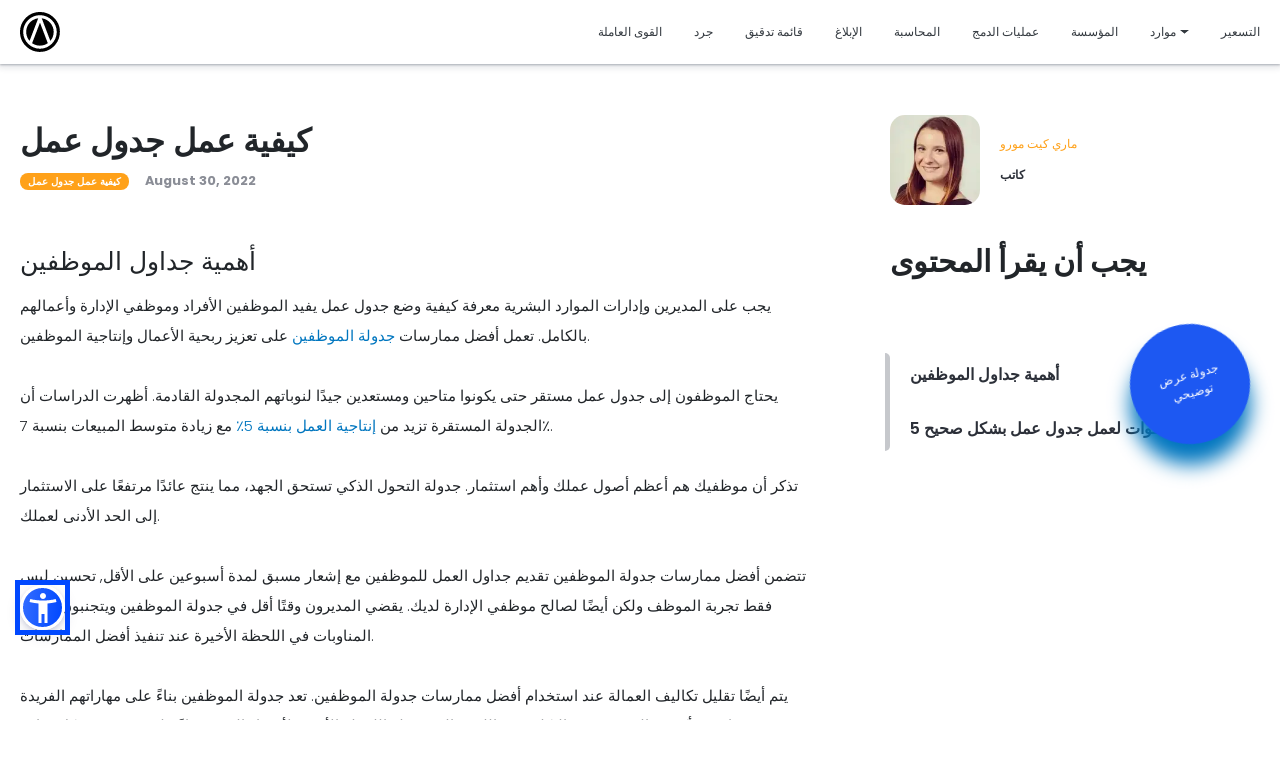

--- FILE ---
content_type: text/css; charset=utf-8
request_url: https://altametrics.com/assets/css/intlTelInput.min.css
body_size: 2827
content:
.iti {
	position: relative;
	display: inline-block
}

.iti * {
	box-sizing: border-box;
	-moz-box-sizing: border-box
}

.iti__hide {
	display: none
}

.iti__v-hide {
	visibility: hidden
}

.iti input,
.iti input[type=tel],
.iti input[type=text] {
	position: relative;
	z-index: 0;
	margin-top: 0 !important;
	margin-bottom: 0 !important;
	padding-right: 36px;
	margin-right: 0
}

.iti__flag-container {
	position: absolute;
	top: 0;
	bottom: 0;
	right: 0;
	padding: 1px
}

.iti__selected-flag {
	z-index: 1;
	position: relative;
	display: flex;
	align-items: center;
	height: 100%;
	padding: 0 6px 0 8px
}

.iti__arrow {
	margin-left: 6px;
	width: 0;
	height: 0;
	border-left: 3px solid transparent;
	border-right: 3px solid transparent;
	border-top: 4px solid #555
}

.iti__arrow--up {
	border-top: none;
	border-bottom: 4px solid #555
}

.iti__country-list {
	position: absolute;
	z-index: 2;
	list-style: none;
	text-align: left;
	padding: 0;
	margin: 0 0 0 -1px;
	box-shadow: 1px 1px 4px rgba(0, 0, 0, .2);
	background-color: #fff;
	border: 1px solid #ccc;
	white-space: nowrap;
	max-height: 200px;
	overflow-y: scroll;
	-webkit-overflow-scrolling: touch
}

.iti__country-list--dropup {
	bottom: 100%;
	margin-bottom: -1px
}

@media (max-width:500px) {
	.iti__country-list {
		white-space: normal
	}
}

.iti__flag-box {
	display: inline-block;
	width: 20px
}

.iti__divider {
	padding-bottom: 5px;
	margin-bottom: 5px;
	border-bottom: 1px solid #ccc
}

.iti__country {
	padding: 5px 10px;
	outline: 0
}

.iti__dial-code {
	color: #999
}

.iti__country.iti__highlight {
	background-color: rgba(0, 0, 0, .05)
}

.iti__country-name,
.iti__dial-code,
.iti__flag-box {
	vertical-align: middle
}

.iti__country-name,
.iti__flag-box {
	margin-right: 6px
}

.iti--allow-dropdown input,
.iti--allow-dropdown input[type=tel],
.iti--allow-dropdown input[type=text],
.iti--separate-dial-code input,
.iti--separate-dial-code input[type=tel],
.iti--separate-dial-code input[type=text] {
	padding-right: 6px;
	padding-left: 52px;
	margin-left: 0
}

.iti--allow-dropdown .iti__flag-container,
.iti--separate-dial-code .iti__flag-container {
	right: auto;
	left: 0
}

.iti--allow-dropdown .iti__flag-container:hover {
	cursor: pointer
}

.iti--allow-dropdown .iti__flag-container:hover .iti__selected-flag {
	background-color: rgba(0, 0, 0, .05)
}

.iti--allow-dropdown input[disabled]+.iti__flag-container:hover,
.iti--allow-dropdown input[readonly]+.iti__flag-container:hover {
	cursor: default
}

.iti--allow-dropdown input[disabled]+.iti__flag-container:hover .iti__selected-flag,
.iti--allow-dropdown input[readonly]+.iti__flag-container:hover .iti__selected-flag {
	background-color: transparent
}

.iti--separate-dial-code .iti__selected-flag {
	background-color: rgba(0, 0, 0, .05)
}

.iti--separate-dial-code .iti__selected-dial-code {
	margin-left: 6px
}

.iti--container {
	position: absolute;
	top: -1000px;
	left: -1000px;
	z-index: 1060;
	padding: 1px
}

.iti--container:hover {
	cursor: pointer
}

.iti-mobile .iti--container {
	top: 30px;
	bottom: 30px;
	left: 30px;
	right: 30px;
	position: fixed
}

.iti-mobile .iti__country-list {
	max-height: 100%;
	width: 100%
}

.iti-mobile .iti__country {
	padding: 10px 10px;
	line-height: 1.5em
}

.iti__flag {
	width: 20px
}

.iti__flag.iti__be {
	width: 18px
}

.iti__flag.iti__ch {
	width: 15px
}

.iti__flag.iti__mc {
	width: 19px
}

.iti__flag.iti__ne {
	width: 18px
}

.iti__flag.iti__np {
	width: 13px
}

.iti__flag.iti__va {
	width: 15px
}

@media (-webkit-min-device-pixel-ratio:2),
(min-resolution:192dpi) {
	.iti__flag {
		background-size: 5652px 15px
	}
}

.iti__flag.iti__ac {
	height: 10px;
	background-position: 0 0
}

.iti__flag.iti__ad {
	height: 14px;
	background-position: -22px 0
}

.iti__flag.iti__ae {
	height: 10px;
	background-position: -44px 0
}

.iti__flag.iti__af {
	height: 14px;
	background-position: -66px 0
}

.iti__flag.iti__ag {
	height: 14px;
	background-position: -88px 0
}

.iti__flag.iti__ai {
	height: 10px;
	background-position: -110px 0
}

.iti__flag.iti__al {
	height: 15px;
	background-position: -132px 0
}

.iti__flag.iti__am {
	height: 10px;
	background-position: -154px 0
}

.iti__flag.iti__ao {
	height: 14px;
	background-position: -176px 0
}

.iti__flag.iti__aq {
	height: 14px;
	background-position: -198px 0
}

.iti__flag.iti__ar {
	height: 13px;
	background-position: -220px 0
}

.iti__flag.iti__as {
	height: 10px;
	background-position: -242px 0
}

.iti__flag.iti__at {
	height: 14px;
	background-position: -264px 0
}

.iti__flag.iti__au {
	height: 10px;
	background-position: -286px 0
}

.iti__flag.iti__aw {
	height: 14px;
	background-position: -308px 0
}

.iti__flag.iti__ax {
	height: 13px;
	background-position: -330px 0
}

.iti__flag.iti__az {
	height: 10px;
	background-position: -352px 0
}

.iti__flag.iti__ba {
	height: 10px;
	background-position: -374px 0
}

.iti__flag.iti__bb {
	height: 14px;
	background-position: -396px 0
}

.iti__flag.iti__bd {
	height: 12px;
	background-position: -418px 0
}

.iti__flag.iti__be {
	height: 15px;
	background-position: -440px 0
}

.iti__flag.iti__bf {
	height: 14px;
	background-position: -460px 0
}

.iti__flag.iti__bg {
	height: 12px;
	background-position: -482px 0
}

.iti__flag.iti__bh {
	height: 12px;
	background-position: -504px 0
}

.iti__flag.iti__bi {
	height: 12px;
	background-position: -526px 0
}

.iti__flag.iti__bj {
	height: 14px;
	background-position: -548px 0
}

.iti__flag.iti__bl {
	height: 14px;
	background-position: -570px 0
}

.iti__flag.iti__bm {
	height: 10px;
	background-position: -592px 0
}

.iti__flag.iti__bn {
	height: 10px;
	background-position: -614px 0
}

.iti__flag.iti__bo {
	height: 14px;
	background-position: -636px 0
}

.iti__flag.iti__bq {
	height: 14px;
	background-position: -658px 0
}

.iti__flag.iti__br {
	height: 14px;
	background-position: -680px 0
}

.iti__flag.iti__bs {
	height: 10px;
	background-position: -702px 0
}

.iti__flag.iti__bt {
	height: 14px;
	background-position: -724px 0
}

.iti__flag.iti__bv {
	height: 15px;
	background-position: -746px 0
}

.iti__flag.iti__bw {
	height: 14px;
	background-position: -768px 0
}

.iti__flag.iti__by {
	height: 10px;
	background-position: -790px 0
}

.iti__flag.iti__bz {
	height: 14px;
	background-position: -812px 0
}

.iti__flag.iti__ca {
	height: 10px;
	background-position: -834px 0
}

.iti__flag.iti__cc {
	height: 10px;
	background-position: -856px 0
}

.iti__flag.iti__cd {
	height: 15px;
	background-position: -878px 0
}

.iti__flag.iti__cf {
	height: 14px;
	background-position: -900px 0
}

.iti__flag.iti__cg {
	height: 14px;
	background-position: -922px 0
}

.iti__flag.iti__ch {
	height: 15px;
	background-position: -944px 0
}

.iti__flag.iti__ci {
	height: 14px;
	background-position: -961px 0
}

.iti__flag.iti__ck {
	height: 10px;
	background-position: -983px 0
}

.iti__flag.iti__cl {
	height: 14px;
	background-position: -1005px 0
}

.iti__flag.iti__cm {
	height: 14px;
	background-position: -1027px 0
}

.iti__flag.iti__cn {
	height: 14px;
	background-position: -1049px 0
}

.iti__flag.iti__co {
	height: 14px;
	background-position: -1071px 0
}

.iti__flag.iti__cp {
	height: 14px;
	background-position: -1093px 0
}

.iti__flag.iti__cr {
	height: 12px;
	background-position: -1115px 0
}

.iti__flag.iti__cu {
	height: 10px;
	background-position: -1137px 0
}

.iti__flag.iti__cv {
	height: 12px;
	background-position: -1159px 0
}

.iti__flag.iti__cw {
	height: 14px;
	background-position: -1181px 0
}

.iti__flag.iti__cx {
	height: 10px;
	background-position: -1203px 0
}

.iti__flag.iti__cy {
	height: 14px;
	background-position: -1225px 0
}

.iti__flag.iti__cz {
	height: 14px;
	background-position: -1247px 0
}

.iti__flag.iti__de {
	height: 12px;
	background-position: -1269px 0
}

.iti__flag.iti__dg {
	height: 10px;
	background-position: -1291px 0
}

.iti__flag.iti__dj {
	height: 14px;
	background-position: -1313px 0
}

.iti__flag.iti__dk {
	height: 15px;
	background-position: -1335px 0
}

.iti__flag.iti__dm {
	height: 10px;
	background-position: -1357px 0
}

.iti__flag.iti__do {
	height: 14px;
	background-position: -1379px 0
}

.iti__flag.iti__dz {
	height: 14px;
	background-position: -1401px 0
}

.iti__flag.iti__ea {
	height: 14px;
	background-position: -1423px 0
}

.iti__flag.iti__ec {
	height: 14px;
	background-position: -1445px 0
}

.iti__flag.iti__ee {
	height: 13px;
	background-position: -1467px 0
}

.iti__flag.iti__eg {
	height: 14px;
	background-position: -1489px 0
}

.iti__flag.iti__eh {
	height: 10px;
	background-position: -1511px 0
}

.iti__flag.iti__er {
	height: 10px;
	background-position: -1533px 0
}

.iti__flag.iti__es {
	height: 14px;
	background-position: -1555px 0
}

.iti__flag.iti__et {
	height: 10px;
	background-position: -1577px 0
}

.iti__flag.iti__eu {
	height: 14px;
	background-position: -1599px 0
}

.iti__flag.iti__fi {
	height: 12px;
	background-position: -1621px 0
}

.iti__flag.iti__fj {
	height: 10px;
	background-position: -1643px 0
}

.iti__flag.iti__fk {
	height: 10px;
	background-position: -1665px 0
}

.iti__flag.iti__fm {
	height: 11px;
	background-position: -1687px 0
}

.iti__flag.iti__fo {
	height: 15px;
	background-position: -1709px 0
}

.iti__flag.iti__fr {
	height: 14px;
	background-position: -1731px 0
}

.iti__flag.iti__ga {
	height: 15px;
	background-position: -1753px 0
}

.iti__flag.iti__gb {
	height: 10px;
	background-position: -1775px 0
}

.iti__flag.iti__gd {
	height: 12px;
	background-position: -1797px 0
}

.iti__flag.iti__ge {
	height: 14px;
	background-position: -1819px 0
}

.iti__flag.iti__gf {
	height: 14px;
	background-position: -1841px 0
}

.iti__flag.iti__gg {
	height: 14px;
	background-position: -1863px 0
}

.iti__flag.iti__gh {
	height: 14px;
	background-position: -1885px 0
}

.iti__flag.iti__gi {
	height: 10px;
	background-position: -1907px 0
}

.iti__flag.iti__gl {
	height: 14px;
	background-position: -1929px 0
}

.iti__flag.iti__gm {
	height: 14px;
	background-position: -1951px 0
}

.iti__flag.iti__gn {
	height: 14px;
	background-position: -1973px 0
}

.iti__flag.iti__gp {
	height: 14px;
	background-position: -1995px 0
}

.iti__flag.iti__gq {
	height: 14px;
	background-position: -2017px 0
}

.iti__flag.iti__gr {
	height: 14px;
	background-position: -2039px 0
}

.iti__flag.iti__gs {
	height: 10px;
	background-position: -2061px 0
}

.iti__flag.iti__gt {
	height: 13px;
	background-position: -2083px 0
}

.iti__flag.iti__gu {
	height: 11px;
	background-position: -2105px 0
}

.iti__flag.iti__gw {
	height: 10px;
	background-position: -2127px 0
}

.iti__flag.iti__gy {
	height: 12px;
	background-position: -2149px 0
}

.iti__flag.iti__hk {
	height: 14px;
	background-position: -2171px 0
}

.iti__flag.iti__hm {
	height: 10px;
	background-position: -2193px 0
}

.iti__flag.iti__hn {
	height: 10px;
	background-position: -2215px 0
}

.iti__flag.iti__hr {
	height: 10px;
	background-position: -2237px 0
}

.iti__flag.iti__ht {
	height: 12px;
	background-position: -2259px 0
}

.iti__flag.iti__hu {
	height: 10px;
	background-position: -2281px 0
}

.iti__flag.iti__ic {
	height: 14px;
	background-position: -2303px 0
}

.iti__flag.iti__id {
	height: 14px;
	background-position: -2325px 0
}

.iti__flag.iti__ie {
	height: 10px;
	background-position: -2347px 0
}

.iti__flag.iti__il {
	height: 15px;
	background-position: -2369px 0
}

.iti__flag.iti__im {
	height: 10px;
	background-position: -2391px 0
}

.iti__flag.iti__in {
	height: 14px;
	background-position: -2413px 0
}

.iti__flag.iti__io {
	height: 10px;
	background-position: -2435px 0
}

.iti__flag.iti__iq {
	height: 14px;
	background-position: -2457px 0
}

.iti__flag.iti__ir {
	height: 12px;
	background-position: -2479px 0
}

.iti__flag.iti__is {
	height: 15px;
	background-position: -2501px 0
}

.iti__flag.iti__it {
	height: 14px;
	background-position: -2523px 0
}

.iti__flag.iti__je {
	height: 12px;
	background-position: -2545px 0
}

.iti__flag.iti__jm {
	height: 10px;
	background-position: -2567px 0
}

.iti__flag.iti__jo {
	height: 10px;
	background-position: -2589px 0
}

.iti__flag.iti__jp {
	height: 14px;
	background-position: -2611px 0
}

.iti__flag.iti__ke {
	height: 14px;
	background-position: -2633px 0
}

.iti__flag.iti__kg {
	height: 12px;
	background-position: -2655px 0
}

.iti__flag.iti__kh {
	height: 13px;
	background-position: -2677px 0
}

.iti__flag.iti__ki {
	height: 10px;
	background-position: -2699px 0
}

.iti__flag.iti__km {
	height: 12px;
	background-position: -2721px 0
}

.iti__flag.iti__kn {
	height: 14px;
	background-position: -2743px 0
}

.iti__flag.iti__kp {
	height: 10px;
	background-position: -2765px 0
}

.iti__flag.iti__kr {
	height: 14px;
	background-position: -2787px 0
}

.iti__flag.iti__kw {
	height: 10px;
	background-position: -2809px 0
}

.iti__flag.iti__ky {
	height: 10px;
	background-position: -2831px 0
}

.iti__flag.iti__kz {
	height: 10px;
	background-position: -2853px 0
}

.iti__flag.iti__la {
	height: 14px;
	background-position: -2875px 0
}

.iti__flag.iti__lb {
	height: 14px;
	background-position: -2897px 0
}

.iti__flag.iti__lc {
	height: 10px;
	background-position: -2919px 0
}

.iti__flag.iti__li {
	height: 12px;
	background-position: -2941px 0
}

.iti__flag.iti__lk {
	height: 10px;
	background-position: -2963px 0
}

.iti__flag.iti__lr {
	height: 11px;
	background-position: -2985px 0
}

.iti__flag.iti__ls {
	height: 14px;
	background-position: -3007px 0
}

.iti__flag.iti__lt {
	height: 12px;
	background-position: -3029px 0
}

.iti__flag.iti__lu {
	height: 12px;
	background-position: -3051px 0
}

.iti__flag.iti__lv {
	height: 10px;
	background-position: -3073px 0
}

.iti__flag.iti__ly {
	height: 10px;
	background-position: -3095px 0
}

.iti__flag.iti__ma {
	height: 14px;
	background-position: -3117px 0
}

.iti__flag.iti__mc {
	height: 15px;
	background-position: -3139px 0
}

.iti__flag.iti__md {
	height: 10px;
	background-position: -3160px 0
}

.iti__flag.iti__me {
	height: 10px;
	background-position: -3182px 0
}

.iti__flag.iti__mf {
	height: 14px;
	background-position: -3204px 0
}

.iti__flag.iti__mg {
	height: 14px;
	background-position: -3226px 0
}

.iti__flag.iti__mh {
	height: 11px;
	background-position: -3248px 0
}

.iti__flag.iti__mk {
	height: 10px;
	background-position: -3270px 0
}

.iti__flag.iti__ml {
	height: 14px;
	background-position: -3292px 0
}

.iti__flag.iti__mm {
	height: 14px;
	background-position: -3314px 0
}

.iti__flag.iti__mn {
	height: 10px;
	background-position: -3336px 0
}

.iti__flag.iti__mo {
	height: 14px;
	background-position: -3358px 0
}

.iti__flag.iti__mp {
	height: 10px;
	background-position: -3380px 0
}

.iti__flag.iti__mq {
	height: 14px;
	background-position: -3402px 0
}

.iti__flag.iti__mr {
	height: 14px;
	background-position: -3424px 0
}

.iti__flag.iti__ms {
	height: 10px;
	background-position: -3446px 0
}

.iti__flag.iti__mt {
	height: 14px;
	background-position: -3468px 0
}

.iti__flag.iti__mu {
	height: 14px;
	background-position: -3490px 0
}

.iti__flag.iti__mv {
	height: 14px;
	background-position: -3512px 0
}

.iti__flag.iti__mw {
	height: 14px;
	background-position: -3534px 0
}

.iti__flag.iti__mx {
	height: 12px;
	background-position: -3556px 0
}

.iti__flag.iti__my {
	height: 10px;
	background-position: -3578px 0
}

.iti__flag.iti__mz {
	height: 14px;
	background-position: -3600px 0
}

.iti__flag.iti__na {
	height: 14px;
	background-position: -3622px 0
}

.iti__flag.iti__nc {
	height: 10px;
	background-position: -3644px 0
}

.iti__flag.iti__ne {
	height: 15px;
	background-position: -3666px 0
}

.iti__flag.iti__nf {
	height: 10px;
	background-position: -3686px 0
}

.iti__flag.iti__ng {
	height: 10px;
	background-position: -3708px 0
}

.iti__flag.iti__ni {
	height: 12px;
	background-position: -3730px 0
}

.iti__flag.iti__nl {
	height: 14px;
	background-position: -3752px 0
}

.iti__flag.iti__no {
	height: 15px;
	background-position: -3774px 0
}

.iti__flag.iti__np {
	height: 15px;
	background-position: -3796px 0
}

.iti__flag.iti__nr {
	height: 10px;
	background-position: -3811px 0
}

.iti__flag.iti__nu {
	height: 10px;
	background-position: -3833px 0
}

.iti__flag.iti__nz {
	height: 10px;
	background-position: -3855px 0
}

.iti__flag.iti__om {
	height: 10px;
	background-position: -3877px 0
}

.iti__flag.iti__pa {
	height: 14px;
	background-position: -3899px 0
}

.iti__flag.iti__pe {
	height: 14px;
	background-position: -3921px 0
}

.iti__flag.iti__pf {
	height: 14px;
	background-position: -3943px 0
}

.iti__flag.iti__pg {
	height: 15px;
	background-position: -3965px 0
}

.iti__flag.iti__ph {
	height: 10px;
	background-position: -3987px 0
}

.iti__flag.iti__pk {
	height: 14px;
	background-position: -4009px 0
}

.iti__flag.iti__pl {
	height: 13px;
	background-position: -4031px 0
}

.iti__flag.iti__pm {
	height: 14px;
	background-position: -4053px 0
}

.iti__flag.iti__pn {
	height: 10px;
	background-position: -4075px 0
}

.iti__flag.iti__pr {
	height: 14px;
	background-position: -4097px 0
}

.iti__flag.iti__ps {
	height: 10px;
	background-position: -4119px 0
}

.iti__flag.iti__pt {
	height: 14px;
	background-position: -4141px 0
}

.iti__flag.iti__pw {
	height: 13px;
	background-position: -4163px 0
}

.iti__flag.iti__py {
	height: 11px;
	background-position: -4185px 0
}

.iti__flag.iti__qa {
	height: 8px;
	background-position: -4207px 0
}

.iti__flag.iti__re {
	height: 14px;
	background-position: -4229px 0
}

.iti__flag.iti__ro {
	height: 14px;
	background-position: -4251px 0
}

.iti__flag.iti__rs {
	height: 14px;
	background-position: -4273px 0
}

.iti__flag.iti__ru {
	height: 14px;
	background-position: -4295px 0
}

.iti__flag.iti__rw {
	height: 14px;
	background-position: -4317px 0
}

.iti__flag.iti__sa {
	height: 14px;
	background-position: -4339px 0
}

.iti__flag.iti__sb {
	height: 10px;
	background-position: -4361px 0
}

.iti__flag.iti__sc {
	height: 10px;
	background-position: -4383px 0
}

.iti__flag.iti__sd {
	height: 10px;
	background-position: -4405px 0
}

.iti__flag.iti__se {
	height: 13px;
	background-position: -4427px 0
}

.iti__flag.iti__sg {
	height: 14px;
	background-position: -4449px 0
}

.iti__flag.iti__sh {
	height: 10px;
	background-position: -4471px 0
}

.iti__flag.iti__si {
	height: 10px;
	background-position: -4493px 0
}

.iti__flag.iti__sj {
	height: 15px;
	background-position: -4515px 0
}

.iti__flag.iti__sk {
	height: 14px;
	background-position: -4537px 0
}

.iti__flag.iti__sl {
	height: 14px;
	background-position: -4559px 0
}

.iti__flag.iti__sm {
	height: 15px;
	background-position: -4581px 0
}

.iti__flag.iti__sn {
	height: 14px;
	background-position: -4603px 0
}

.iti__flag.iti__so {
	height: 14px;
	background-position: -4625px 0
}

.iti__flag.iti__sr {
	height: 14px;
	background-position: -4647px 0
}

.iti__flag.iti__ss {
	height: 10px;
	background-position: -4669px 0
}

.iti__flag.iti__st {
	height: 10px;
	background-position: -4691px 0
}

.iti__flag.iti__sv {
	height: 12px;
	background-position: -4713px 0
}

.iti__flag.iti__sx {
	height: 14px;
	background-position: -4735px 0
}

.iti__flag.iti__sy {
	height: 14px;
	background-position: -4757px 0
}

.iti__flag.iti__sz {
	height: 14px;
	background-position: -4779px 0
}

.iti__flag.iti__ta {
	height: 10px;
	background-position: -4801px 0
}

.iti__flag.iti__tc {
	height: 10px;
	background-position: -4823px 0
}

.iti__flag.iti__td {
	height: 14px;
	background-position: -4845px 0
}

.iti__flag.iti__tf {
	height: 14px;
	background-position: -4867px 0
}

.iti__flag.iti__tg {
	height: 13px;
	background-position: -4889px 0
}

.iti__flag.iti__th {
	height: 14px;
	background-position: -4911px 0
}

.iti__flag.iti__tj {
	height: 10px;
	background-position: -4933px 0
}

.iti__flag.iti__tk {
	height: 10px;
	background-position: -4955px 0
}

.iti__flag.iti__tl {
	height: 10px;
	background-position: -4977px 0
}

.iti__flag.iti__tm {
	height: 14px;
	background-position: -4999px 0
}

.iti__flag.iti__tn {
	height: 14px;
	background-position: -5021px 0
}

.iti__flag.iti__to {
	height: 10px;
	background-position: -5043px 0
}

.iti__flag.iti__tr {
	height: 14px;
	background-position: -5065px 0
}

.iti__flag.iti__tt {
	height: 12px;
	background-position: -5087px 0
}

.iti__flag.iti__tv {
	height: 10px;
	background-position: -5109px 0
}

.iti__flag.iti__tw {
	height: 14px;
	background-position: -5131px 0
}

.iti__flag.iti__tz {
	height: 14px;
	background-position: -5153px 0
}

.iti__flag.iti__ua {
	height: 14px;
	background-position: -5175px 0
}

.iti__flag.iti__ug {
	height: 14px;
	background-position: -5197px 0
}

.iti__flag.iti__um {
	height: 11px;
	background-position: -5219px 0
}

.iti__flag.iti__un {
	height: 14px;
	background-position: -5241px 0
}

.iti__flag.iti__us {
	height: 11px;
	background-position: -5263px 0
}

.iti__flag.iti__uy {
	height: 14px;
	background-position: -5285px 0
}

.iti__flag.iti__uz {
	height: 10px;
	background-position: -5307px 0
}

.iti__flag.iti__va {
	height: 15px;
	background-position: -5329px 0
}

.iti__flag.iti__vc {
	height: 14px;
	background-position: -5346px 0
}

.iti__flag.iti__ve {
	height: 14px;
	background-position: -5368px 0
}

.iti__flag.iti__vg {
	height: 10px;
	background-position: -5390px 0
}

.iti__flag.iti__vi {
	height: 14px;
	background-position: -5412px 0
}

.iti__flag.iti__vn {
	height: 14px;
	background-position: -5434px 0
}

.iti__flag.iti__vu {
	height: 12px;
	background-position: -5456px 0
}

.iti__flag.iti__wf {
	height: 14px;
	background-position: -5478px 0
}

.iti__flag.iti__ws {
	height: 10px;
	background-position: -5500px 0
}

.iti__flag.iti__xk {
	height: 15px;
	background-position: -5522px 0
}

.iti__flag.iti__ye {
	height: 14px;
	background-position: -5544px 0
}

.iti__flag.iti__yt {
	height: 14px;
	background-position: -5566px 0
}

.iti__flag.iti__za {
	height: 14px;
	background-position: -5588px 0
}

.iti__flag.iti__zm {
	height: 14px;
	background-position: -5610px 0
}

.iti__flag.iti__zw {
	height: 10px;
	background-position: -5632px 0
}

.iti__flag {
	height: 15px;
	box-shadow: 0 0 1px 0 #888;
	background-image: url(../appointment/flags.png);
	background-repeat: no-repeat;
	background-color: #dbdbdb;
	background-position: 20px 0
}

@media (-webkit-min-device-pixel-ratio:2),
(min-resolution:192dpi) {
	.iti__flag {
		background-image: url(../appointment/flags.png)
	}
}

.iti__flag.iti__np {
	background-color: transparent
}

--- FILE ---
content_type: text/javascript
request_url: https://cdn.cookiepal.io/client_data/57b711ea-6e33-4f23-96c6-f52deb333c24/script.js?source=gtm
body_size: 58571
content:
(async () => {
  try {
    function generateCookies(cookieList = []) {
      const supportedLocales = [
        "en-GB", "pt-PT", "fr-FR", "it-IT", "nl-NL", "de-DE", "es-ES",
        "bg-BG", "cs-CZ", "da-DK", "el-GR", "et-EE", "fi-FI", "ga-IE",
        "hr-HR", "hu-HU", "lb-LU", "lt-LT", "lv-LV", "mt-MT", "pl-PL",
        "ro-RO", "sk-SK", "sl-SI", "sv-SE"
      ];

      return Array.isArray(cookieList)
        ? cookieList.map(cookie => ({
            cookieID: cookie.cookieID || "",
            domain: cookie.domain || "",
            duration: cookie.duration || "",
            locale: Object.fromEntries(
              supportedLocales.map(lang => [lang, cookie.locale?.[lang] || ""])
            ),
          }))
        : [];
    }

    function createConfig() {
      const config = {
        backupNodes: [],
        categories: [
          {
            slug: "necessary",
            isNecessary: true,
            defaultConsent: {
              gdpr: true,
            },
            cookies: generateCookies([{"cookieID":"AWSELB","domain":"","duration":"Session","description":"This cookie is set to manage sessions by load balancers to improve the website's performance and security.","locale":{"fi-FI":"Tämä eväste on asetettu hallinnoimaan istuntoja kuormantasaimilla parantaakseen verkkosivuston suorituskykyä ja turvallisuutta.","hr-HR":"Ovaj kolačić postavljen je za upravljanje sesijama pomoću balansera opterećenja kako bi se poboljšale performanse i sigurnost web stranice.","lv-LV":"Šis sīkdatne ir iestatīta, lai pārvaldītu sesijas ar slodzes līdzsvarotājiem, lai uzlabotu vietnes veiktspēju un drošību.","lt-LT":"Šis slapukas nustatytas valdyti sesijoms naudojant apkrovos balansavimo priemones siekiant pagerinti svetainės veikimą ir saugumą.","sl-SI":"Ta piškotek je nastavljen za upravljanje sej s pomočjo uravnoteževalnikov obremenitve za izboljšanje zmogljivosti in varnosti spletnega mesta.","el-GR":"Αυτό το cookie έχει ως σκοπό τη διαχείριση των συνεδριών από τους ισορροπητές φόρτου για τη βελτίωση της απόδοσης και της ασφάλειας του ιστότοπου.","nl-NL":"Deze cookie wordt ingesteld om sessies te beheren door loadbalancers om de prestaties en veiligheid van de website te verbeteren.","bg-BG":"Този бисквитка се задава за управление на сесии от балансьори на натоварването за подобряване на производителността и сигурността на уебсайта.","cs-CZ":"Toto cookie je nastaveno pro správu relací pomocí vyvažovačů zátěže za účelem zlepšení výkonu a bezpečnosti webu.","lb-LU":"Dësen Cookie ass gesat fir Sessiounen duerch Lastverdeeler ze managen fir d'Performance an d'Sécherheet vum Site ze verbesseren.","de-DE":"Dieses Cookie wird gesetzt, um Sitzungen durch Lastverteiler zu verwalten, um die Leistung und Sicherheit der Website zu verbessern.","hu-HU":"Ez a süti arra van beállítva, hogy kezelje a munkameneteket terheléselosztók segítségével a webhely teljesítményének és biztonságának javítása érdekében.","sk-SK":"Toto cookie je nastavené na správu relácií prostredníctvom vyrovnávačov zaťaženia na zlepšenie výkonu a bezpečnosti webovej stránky.","es-ES":"Esta cookie se establece para gestionar sesiones por balanceadores de carga para mejorar el rendimiento y la seguridad del sitio web.","it-IT":"Questo cookie è impostato per gestire le sessioni tramite bilanciatori di carico per migliorare le prestazioni e la sicurezza del sito web.","pl-PL":"To ciasteczko jest ustawione do zarządzania sesjami przez równoważniki obciążenia w celu poprawy wydajności i bezpieczeństwa witryny.","pt-PT":"Este cookie é definido para gerir sessões por balanceadores de carga para melhorar o desempenho e a segurança do site.","ro-RO":"Acest cookie este setat pentru a gestiona sesiunile de către echilibratoare de sarcină pentru a îmbunătăți performanța și securitatea site-ului.","sv-SE":"Denna cookie är inställd på att hantera sessioner genom lastbalanserare för att förbättra webbplatsens prestanda och säkerhet.","ga-IE":"Socraítear an fianán seo chun seisiúin a bhainistiú ag lucht cothromóirí ualaigh chun feidhmíocht agus slándáil an tsuímh ghréasáin a fheabhsú.","mt-MT":"Dan il-cookie huwa stabbilit biex jimmaniġġja sessjonijiet minn bilanċaturi tal-piż biex itejjeb il-prestazzjoni u s-sigurtà tas-sit.","da-DK":"Denne cookie er sat til at håndtere sessioner af load balancers for at forbedre websitets ydeevne og sikkerhed.","et-EE":"See küpsis on määratud sessioonide haldamiseks koormuse tasakaalustajate poolt, et parandada veebisaidi jõudlust ja turvalisust.","fr-FR":"Ce cookie est défini pour gérer les sessions par des équilibreurs de charge afin d'améliorer la performance et la sécurité du site web.","en-GB":"This cookie is set to manage sessions by load balancers to improve the website's performance and security."}},{"cookieID":"AWSELBCORS","domain":"recruitingbypaycor.com","duration":"about 2 months ago","description":"This cookie is set to manage sessions by load balancers to improve the website's performance and security.","locale":{"fi-FI":"Tämä eväste on asetettu hallinnoimaan istuntoja kuormantasaimilla parantaakseen verkkosivuston suorituskykyä ja turvallisuutta.","hr-HR":"Ovaj kolačić postavljen je za upravljanje sesijama pomoću balansera opterećenja kako bi se poboljšale performanse i sigurnost web stranice.","lv-LV":"Šis sīkdatne ir iestatīta, lai pārvaldītu sesijas ar slodzes līdzsvarotājiem, lai uzlabotu vietnes veiktspēju un drošību.","lt-LT":"Šis slapukas nustatytas valdyti sesijoms naudojant apkrovos balansavimo priemones siekiant pagerinti svetainės veikimą ir saugumą.","sl-SI":"Ta piškotek je nastavljen za upravljanje sej s pomočjo uravnoteževalnikov obremenitve za izboljšanje zmogljivosti in varnosti spletnega mesta.","el-GR":"Αυτό το cookie έχει ως σκοπό τη διαχείριση των συνεδριών από τους ισορροπητές φόρτου για τη βελτίωση της απόδοσης και της ασφάλειας του ιστότοπου.","nl-NL":"Deze cookie wordt ingesteld om sessies te beheren door loadbalancers om de prestaties en veiligheid van de website te verbeteren.","bg-BG":"Този бисквитка се задава за управление на сесии от балансьори на натоварването за подобряване на производителността и сигурността на уебсайта.","cs-CZ":"Toto cookie je nastaveno pro správu relací pomocí vyvažovačů zátěže za účelem zlepšení výkonu a bezpečnosti webu.","lb-LU":"Dësen Cookie ass gesat fir Sessiounen duerch Lastverdeeler ze managen fir d'Performance an d'Sécherheet vum Site ze verbesseren.","de-DE":"Dieses Cookie wird gesetzt, um Sitzungen durch Lastverteiler zu verwalten, um die Leistung und Sicherheit der Website zu verbessern.","hu-HU":"Ez a süti arra van beállítva, hogy kezelje a munkameneteket terheléselosztók segítségével a webhely teljesítményének és biztonságának javítása érdekében.","sk-SK":"Toto cookie je nastavené na správu relácií prostredníctvom vyrovnávačov zaťaženia na zlepšenie výkonu a bezpečnosti webovej stránky.","es-ES":"Esta cookie se establece para gestionar sesiones por balanceadores de carga para mejorar el rendimiento y la seguridad del sitio web.","it-IT":"Questo cookie è impostato per gestire le sessioni tramite bilanciatori di carico per migliorare le prestazioni e la sicurezza del sito web.","pl-PL":"To ciasteczko jest ustawione do zarządzania sesjami przez równoważniki obciążenia w celu poprawy wydajności i bezpieczeństwa witryny.","pt-PT":"Este cookie é definido para gerir sessões por balanceadores de carga para melhorar o desempenho e a segurança do site.","ro-RO":"Acest cookie este setat pentru a gestiona sesiunile de către echilibratoare de sarcină pentru a îmbunătăți performanța și securitatea site-ului.","sv-SE":"Denna cookie är inställd på att hantera sessioner genom lastbalanserare för att förbättra webbplatsens prestanda och säkerhet.","ga-IE":"Socraítear an fianán seo chun seisiúin a bhainistiú ag lucht cothromóirí ualaigh chun feidhmíocht agus slándáil an tsuímh ghréasáin a fheabhsú.","mt-MT":"Dan il-cookie huwa stabbilit biex jimmaniġġja sessjonijiet minn bilanċaturi tal-piż biex itejjeb il-prestazzjoni u s-sigurtà tas-sit.","da-DK":"Denne cookie er sat til at håndtere sessioner af load balancers for at forbedre websitets ydeevne og sikkerhed.","et-EE":"See küpsis on määratud sessioonide haldamiseks koormuse tasakaalustajate poolt, et parandada veebisaidi jõudlust ja turvalisust.","fr-FR":"Ce cookie est défini pour gérer les sessions par des équilibreurs de charge afin d'améliorer la performance et la sécurité du site web.","en-GB":"This cookie is set to manage sessions by load balancers to improve the website's performance and security."}},{"cookieID":"JSESSIONID","domain":"recruitingbypaycor.com","duration":"Session","description":"This cookie is set to manage user sessions on the website.","locale":{"fi-FI":"Tämä eväste on asetettu hallinnoimaan käyttäjien istuntoja verkkosivustolla.","hr-HR":"Ovaj kolačić postavljen je za upravljanje korisničkim sesijama na web stranici.","lv-LV":"Šis sīkdatne ir iestatīta, lai pārvaldītu lietotāju sesijas vietnē.","lt-LT":"Šis slapukas nustatytas valdyti vartotojo sesijas svetainėje.","sl-SI":"Ta piškotek je nastavljen za upravljanje uporabniških sej na spletnem mestu.","el-GR":"Αυτό το cookie ορίζεται για να διαχειρίζεται τις συνεδρίες χρηστών στον ιστότοπο.","nl-NL":"Deze cookie wordt ingesteld om gebruikerssessies op de website te beheren.","bg-BG":"Този бисквитка се задава за управление на потребителските сесии на уебсайта.","cs-CZ":"Tento cookie je nastaven pro správu uživatelských relací na webu.","lb-LU":"Dësen Cookie ass gesat fir Benotzersessiounen op der Websäit ze managen.","de-DE":"Dieses Cookie wird gesetzt, um Benutzersitzungen auf der Website zu verwalten.","hu-HU":"Ez a süti a webhelyen található felhasználói munkamenetek kezelésére van beállítva.","sk-SK":"Tento cookie je nastavený na správu používateľských relácií na webovej stránke.","es-ES":"Esta cookie se establece para gestionar las sesiones de usuarios en el sitio web.","it-IT":"Questo cookie è impostato per gestire le sessioni utente sul sito web.","pl-PL":"To ciasteczko jest ustawione do zarządzania sesjami użytkowników na stronie internetowej.","pt-PT":"Este cookie é definido para gerir sessões de utilizadores no site.","ro-RO":"Acest cookie este setat pentru a gestiona sesiunile utilizatorilor pe site.","sv-SE":"Denna cookie är inställd för att hantera användarsessioner på webbplatsen.","ga-IE":"Socraítear an fianán seo chun seisiúin úsáideoirí ar an suíomh Gréasáin a bhainistiú.","mt-MT":"Dan il-cookie huwa stabbilit biex jimmaniġġja sessjonijiet tal-utenti fuq il-websajt.","da-DK":"Denne cookie er sat til at håndtere brugersessioner på websitet.","et-EE":"See küpsis on määratud veebisaidi kasutajasessioonide haldamiseks.","fr-FR":"Ce cookie est défini pour gérer les sessions des utilisateurs sur le site web.","en-GB":"This cookie is set to manage user sessions on the website."}},{"cookieID":"SESSION","domain":"","duration":"Session","description":"This cookie is set to manage user sessions on the site.","locale":{"fi-FI":"Tämä eväste on asetettu hallinnoimaan käyttäjän istuntoja sivustolla.","hr-HR":"Ovaj kolačić postavljen je za upravljanje korisničkim sesijama na stranici.","lv-LV":"Šis sīkfails ir iestatīts, lai pārvaldītu lietotāju sesijas vietnē.","lt-LT":"Šis slapukas nustatytas siekiant valdyti vartotojų sesijas svetainėje.","sl-SI":"Ta piškotek je nastavljen za upravljanje sej uporabnikov na spletnem mestu.","el-GR":"Αυτό το cookie ορίζεται για να διαχειρίζεται τις συνεδρίες χρηστών στον ιστότοπο.","nl-NL":"Deze cookie wordt ingesteld om gebruikerssessies op de site te beheren.","bg-BG":"Този бисквитка се задава за управление на потребителските сесии на сайта.","cs-CZ":"Tento cookie je nastaven pro správu uživatelských relací na webu.","lb-LU":"Dësen Cookie ass gesat fir Benotzersessiounen op der Site ze managen.","de-DE":"Dieses Cookie wird gesetzt, um Benutzersitzungen auf der Website zu verwalten.","hu-HU":"Ez a süti az oldalon történő felhasználói munkamenetek kezelésére van beállítva.","sk-SK":"Tento cookie je nastavený na správu používateľských relácií na stránke.","es-ES":"Esta cookie se establece para gestionar las sesiones de usuarios en el sitio.","it-IT":"Questo cookie è impostato per gestire le sessioni degli utenti sul sito.","pl-PL":"To ciasteczko jest ustawione do zarządzania sesjami użytkowników na stronie.","pt-PT":"Este cookie é definido para gerir sessões de utilizadores no site.","ro-RO":"Acest cookie este setat pentru a gestiona sesiunile utilizatorilor pe site.","sv-SE":"Denna cookie är inställd för att hantera användarsessioner på webbplatsen.","ga-IE":"Socraítear an fianán seo chun seisiúin úsáideoirí ar an suíomh a bhainistiú.","mt-MT":"Dan il-cookie huwa stabbilit biex jimmaniġġja sessjonijiet tal-utenti fuq is-sit.","da-DK":"Denne cookie er sat til at håndtere brugersessioner på sitet.","et-EE":"See küpsis on määratud saidil kasutajasessioonide haldamiseks.","fr-FR":"Ce cookie est défini pour gérer les sessions des utilisateurs sur le site.","en-GB":"This cookie is set to manage user sessions on the site."}},{"cookieID":"VISITOR_PRIVACY_METADATA","domain":".youtube.com","duration":"in 4 months","description":"This cookie is set by YouTube to store the user's video player preferences using embedded YouTube video.","locale":{"fi-FI":"Tämä eväste asetetaan YouTube:n toimesta tallentamaan käyttäjän videotoistimen asetuksia käyttäen upotettua YouTube-videota.","hr-HR":"Ovaj kolačić postavlja YouTube za spremanje postavki video playera korisnika koristeći ugrađeni YouTube video.","lv-LV":"Šis sīkfails tiek iestatīts ar YouTube, lai saglabātu lietotāja video atskaņotāja preferences, izmantojot iegultu YouTube video.","lt-LT":"„YouTube“ nustato šį slapuką norėdama išsaugoti vartotojo vaizdo grotuvo nuostatas naudojant įterptą „YouTube“ vaizdo įrašą.","sl-SI":"Ta piškotek nastavi YouTube za shranjevanje uporabnikovih nastavitev predvajalnika videoposnetkov z uporabo vdelanega videoposnetka YouTube.","el-GR":"Αυτό το cookie ορίζεται από το YouTube για να αποθηκεύσει τις προτιμήσεις του παίκτη βίντεο του χρήστη χρησιμοποιώντας ενσωματωμένο βίντεο YouTube.","nl-NL":"Deze cookie wordt door YouTube ingesteld om de videospeler voorkeuren van de gebruiker op te slaan met behulp van ingesloten YouTube-video.","bg-BG":"Този бисквитка се задава от YouTube за съхранение на предпочитанията на потребителя за видео плейъра чрез вградено YouTube видео.","cs-CZ":"Tento cookie je nastaven YouTube pro uložení preferencí video přehrávače uživatele pomocí vestavěného videa YouTube.","lb-LU":"Dësen Cookie gëtt vun YouTube gesat fir d'Video Player Preferenzen vum Benotzer ze späicheren andeems en agebettent YouTube Video benotzt gëtt.","de-DE":"Dieses Cookie wird von YouTube gesetzt, um die Videoplayer-Einstellungen des Benutzers unter Verwendung eines eingebetteten YouTube-Videos zu speichern.","hu-HU":"Ezt a sütit a YouTube állítja be a felhasználó videolejátszó-preferenciáinak tárolására beágyazott YouTube-videó használatával.","sk-SK":"Tento cookie je nastavený YouTube, aby ukladal preferencie prehrávača videa používateľa pomocou vloženého videa YouTube.","es-ES":"Esta cookie es establecida por YouTube para almacenar las preferencias del reproductor de video del usuario utilizando video de YouTube incrustado.","it-IT":"Questo cookie viene impostato da YouTube per memorizzare le preferenze del lettore video dell'utente utilizzando un video YouTube incorporato.","pl-PL":"To ciasteczko jest ustawiane przez YouTube w celu przechowywania preferencji odtwarzacza wideo użytkownika przy użyciu osadzonego filmu YouTube.","pt-PT":"Este cookie é definido pelo YouTube para armazenar as preferências do reprodutor de vídeo do usuário usando vídeo do YouTube incorporado.","ro-RO":"Acest cookie este setat de YouTube pentru a stoca preferințele playerului video al utilizatorului folosind video YouTube încorporat.","sv-SE":"Denna cookie sätts av YouTube för att lagra användarens videospelarpreferenser genom att använda inbäddad YouTube-video.","ga-IE":"Socraítear an fianán seo ag YouTube chun sainroghanna imreoir físe an úsáideora a stóráil ag baint úsáide as físeán YouTube leabaithe.","mt-MT":"Dan il-cookie huwa stabbilit minn YouTube biex jaħżen il-preferenzi tal-plejer tal-video tal-utent billi juża video inkorporat ta' YouTube.","da-DK":"Denne cookie sættes af YouTube for at gemme brugerens videoafspillerpræferencer ved hjælp af indlejret YouTube-video.","et-EE":"See küpsis on seatud YouTube'i poolt, et salvestada kasutaja videopleieri eelistusi kasutades manustatud YouTube'i videot.","fr-FR":"Ce cookie est défini par YouTube pour stocker les préférences du lecteur vidéo de l'utilisateur à l'aide d'une vidéo YouTube intégrée.","en-GB":"This cookie is set by YouTube to store the user's video player preferences using embedded YouTube video."}},{"cookieID":"XSRF-TOKEN","domain":"webinar.altametrics.com","duration":"about 2 months ago","description":"This cookie is set to protect the website from cross-site request forgery (CSRF) attacks.","locale":{"fi-FI":"Tämä eväste on asetettu suojaamaan verkkosivustoa sivustojenvälisiltä pyyntöväärennöksiltä (CSRF-hyökkäykset).","hr-HR":"Ovaj kolačić postavljen je za zaštitu web stranice od napada lažiranja međusajtovih zahtjeva (CSRF).","lv-LV":"Šis sīkfails ir iestatīts, lai aizsargātu vietni no krustenisku pieprasījumu viltošanas (CSRF) uzbrukumiem.","lt-LT":"Šis slapukas nustatytas siekiant apsaugoti svetainę nuo kryžminio svetainių užklausų suklastojimo (CSRF) atakų.","sl-SI":"Ta piškotek je nastavljen za zaščito spletnega mesta pred napadi ponarejanja medmrežnih zahtevkov (CSRF).","el-GR":"Αυτό το cookie έχει ρυθμιστεί για να προστατεύσει τον ιστότοπο από επιθέσεις πλαστογράφησης αιτήσεων διασταυρούμενων ιστοτόπων (CSRF).","nl-NL":"Deze cookie is ingesteld om de website te beschermen tegen cross-site request forgery (CSRF) aanvallen.","bg-BG":"Този бисквитка е зададен за защита на уебсайта от атаки с фалшификация на междусайтови заявки (CSRF).","cs-CZ":"Tento cookie je nastaven k ochraně webu před útoky CSRF (Cross-Site Request Forgery).","lb-LU":"Dësen Cookie ass gesat fir d'Websäit géint Cross-Site Request Forgery (CSRF) Attacken ze schützen.","de-DE":"Dieses Cookie wird gesetzt, um die Website vor Cross-Site-Request-Forgery-(CSRF-)Angriffen zu schützen.","hu-HU":"Ez a süti a webhely védelmében van beállítva az oldalak közötti kérelmek hamisítása (CSRF) támadások ellen.","sk-SK":"Tento cookie je nastavený na ochranu webovej stránky pred útokmi falšovania medziwebových požiadaviek (CSRF).","es-ES":"Esta cookie se establece para proteger el sitio web de ataques de falsificación de solicitudes entre sitios (CSRF).","it-IT":"Questo cookie è impostato per proteggere il sito web dagli attacchi di falsificazione delle richieste tra siti (CSRF).","pl-PL":"To ciasteczko jest ustawione w celu ochrony witryny przed atakami fałszowania żądań międzywitrynowych (CSRF).","pt-PT":"Este cookie é definido para proteger o site contra ataques de falsificação de solicitação entre sites (CSRF).","ro-RO":"Acest cookie este setat pentru a proteja site-ul web împotriva atacurilor de falsificare a cererilor între site-uri (CSRF).","sv-SE":"Denna cookie är inställd för att skydda webbplatsen från förfalskning av tvärsajtsförfrågningar (CSRF-attacker).","ga-IE":"Socraítear an fianán seo chun an suíomh Gréasáin a chosaint ó ionsaithe falsaíochta iarratais tras-láithreáin (CSRF).","mt-MT":"Dan il-cookie huwa stabbilit biex jipproteġi l-websajt minn attakki ta' falsifikazzjoni ta' talba trans-sit (CSRF).","da-DK":"Denne cookie er sat for at beskytte websitet mod CSRF-angreb (cross-site request forgery).","et-EE":"See küpsis on seadistatud veebisaidi kaitsmiseks ristpäringute võltsimise (CSRF) rünnakute eest.","fr-FR":"Ce cookie est défini pour protéger le site Web contre les attaques de falsification de requêtes inter-sites (CSRF).","en-GB":"This cookie is set to protect the website from cross-site request forgery (CSRF) attacks."}},{"cookieID":"__Secure-YEC","domain":".youtube.com","duration":"in over 53078 years","description":"This cookie is set by YouTube to ensure secure browsing by reinforcing protections on how data is sent between the browser and YouTube.","locale":{"fi-FI":"Tämä eväste on asettanut YouTube varmistaakseen turvallisen selailun vahvistamalla suojauksia siitä, miten tiedot lähetetään selaimen ja YouTuben välillä.","hr-HR":"Ovaj kolačić postavlja YouTube kako bi osigurao sigurno pregledavanje pojačavajući zaštite o načinu slanja podataka između preglednika i YouTube-a.","lv-LV":"Šis sīkfails tiek iestatīts ar YouTube, lai nodrošinātu drošu pārlūkošanu, pastiprinot aizsardzību par to, kā dati tiek nosūtīti starp pārlūku un YouTube.","lt-LT":"Šis slapukas nustatomas „YouTube“, kad užtikrintų saugią naršymą sustiprinant apsaugą, kaip duomenys siunčiami tarp naršyklės ir „YouTube“.","sl-SI":"Ta piškotek je nastavljen s strani YouTube za zagotovitev varnega brskanja z okrepitvijo zaščite o tem, kako se podatki pošiljajo med brskalnikom in YouTube.","el-GR":"Αυτό το cookie ορίζεται από το YouTube για να διασφαλίσει ασφαλή περιήγηση ενισχύοντας τις προστασίες σχετικά με τον τρόπο αποστολής δεδομένων μεταξύ του browser και του YouTube.","nl-NL":"Deze cookie wordt ingesteld door YouTube om veilig browsen te garanderen door de bescherming van hoe gegevens worden verzonden tussen de browser en YouTube te versterken.","bg-BG":"Този бисквитка е зададен от YouTube за да гарантира сигурно сърфиране, като укрепва защитите за начина, по който данните се изпращат между браузъра и YouTube.","cs-CZ":"Toto cookie je nastaveno YouTube, aby zajistilo bezpečné prohlížení posílením ochrany způsobu, jakým jsou data odesílána mezi prohlížečem a YouTube.","lb-LU":"Dësen Cookie gëtt vun YouTube gesat fir sécher Browsen ze garantéieren andeems de Schutz wéi Daten tëscht dem Browser an YouTube geschéckt ginn verstäerkt gëtt.","de-DE":"Dieses Cookie wird von YouTube gesetzt, um sicheres Surfen zu gewährleisten, indem der Schutz beim Senden von Daten zwischen dem Browser und YouTube verstärkt wird.","hu-HU":"Ezt a sütit a YouTube állítja be a biztonságos böngészés biztosítása érdekében, megerősítve a védelmet arra vonatkozóan, hogy hogyan kerülnek adatok küldésre a böngésző és a YouTube között.","sk-SK":"Tento cookie je nastavený YouTube, aby zabezpečil bezpečné prehliadanie posilnením ochrany spôsobu, akým sú údaje odosielané medzi prehliadačom a YouTube.","es-ES":"Esta cookie es establecida por YouTube para asegurar la navegación segura reforzando las protecciones sobre cómo se envían los datos entre el navegador y YouTube.","it-IT":"Questo cookie è impostato da YouTube per garantire una navigazione sicura rafforzando le protezioni su come i dati vengono inviati tra il browser e YouTube.","pl-PL":"To ciasteczko jest ustawiane przez YouTube, aby zapewnić bezpieczne przeglądanie poprzez wzmacnianie ochrony sposobu, w jaki dane są wysyłane między przeglądarką a YouTube.","pt-PT":"Este cookie é definido pelo YouTube para garantir a navegação segura, reforçando as proteções sobre como os dados são enviados entre o navegador e o YouTube.","ro-RO":"Acest cookie este setat de YouTube pentru a asigura navigarea în siguranță prin întărirea protecțiilor privind modul în care datele sunt trimise între browser și YouTube.","sv-SE":"Denna cookie är inställd av YouTube för att säkerställa säker surfning genom att förstärka skydden för hur data skickas mellan webbläsaren och YouTube.","ga-IE":"Socraítear an fianán seo ag YouTube chun brabhsáil shlán a chinntiú trí neartú a dhéanamh ar na cosaintí maidir le conas a sheoltar sonraí idir an brabhsálaí agus YouTube.","mt-MT":"Dan il-cookie huwa stabbilit minn YouTube biex jiżgura browsing sigur billi jsaħħaħ il-protezzjonijiet dwar kif id-data tintbagħat bejn il-browser u YouTube.","da-DK":"Denne cookie er sat af YouTube for at sikre sikker browsing ved at styrke beskyttelser om, hvordan data sendes mellem browseren og YouTube.","et-EE":"See küpsis on seatud YouTube'i poolt, et tagada turvaline sirvimine, tugevdades kaitset selle kohta, kuidas andmeid brauseri ja YouTube'i vahel saadetakse.","fr-FR":"Ce cookie est défini par YouTube pour assurer une navigation sécurisée en renforçant les protections sur la manière dont les données sont envoyées entre le navigateur et YouTube.","en-GB":"This cookie is set by YouTube to ensure secure browsing by reinforcing protections on how data is sent between the browser and YouTube."}},{"cookieID":"__Secure-YENID","domain":".youtube.com","duration":"in 12 months","description":"This cookie is set by YouTube to enable core functionality of the website.","locale":{"fi-FI":"Tämä eväste asetetaan YouTube:n toimesta mahdollistamaan verkkosivuston ydintoiminnot.","hr-HR":"Ovaj kolačić postavlja YouTube kako bi omogućio osnovnu funkcionalnost web-mjesta.","lv-LV":"Šo sīkdatni iestata YouTube, lai iespējotu vietnes pamatfunkcionalitāti.","lt-LT":"Šis slapukas nustatomas „YouTube“, kad būtų galima įgalinti pagrindinę svetainės funkcionalumą.","sl-SI":"Ta piškotek nastavi YouTube za omogočanje osnovne funkcionalnosti spletnega mesta.","el-GR":"Αυτό το cookie ορίζεται από το YouTube για να ενεργοποιήσει τη βασική λειτουργικότητα του ιστότοπου.","nl-NL":"Deze cookie wordt door YouTube ingesteld om de kernfunctionaliteit van de website mogelijk te maken.","bg-BG":"Този бисквитка е зададен от YouTube за да включи основната функционалност на уебсайта.","cs-CZ":"Tento cookie je nastaven YouTube, aby umožnil základní funkčnost webu.","lb-LU":"Dësen Cookie gëtt vu YouTube gesat fir d'Kärfunktionalitéit vum Site ze erméiglechen.","de-DE":"Dieser Cookie wird von YouTube gesetzt, um die Kernfunktionalität der Website zu ermöglichen.","hu-HU":"Ezt a sütit a YouTube állítja be a webhely alapvető funkcionalitásának engedélyezése érdekében.","sk-SK":"Tento cookie je nastavený YouTube, aby umožnil základnú funkčnosť webovej stránky.","es-ES":"Esta cookie es establecida por YouTube para habilitar la funcionalidad básica del sitio web.","it-IT":"Questo cookie è impostato da YouTube per abilitare la funzionalità di base del sito web.","pl-PL":"Ten plik cookie jest ustawiany przez YouTube, aby umożliwić podstawową funkcjonalność witryny.","pt-PT":"Este cookie é definido pelo YouTube para permitir a funcionalidade principal do site.","ro-RO":"Acest cookie este setat de YouTube pentru a permite funcționalitatea de bază a site-ului.","sv-SE":"Denna cookie sätts av YouTube för att möjliggöra webbplatsens grundläggande funktionalitet.","ga-IE":"Socraítear an fianán seo ag YouTube chun príomhfheidhmiúlacht an tsuímh Ghréasáin a chumasú.","mt-MT":"Dan il-cookie huwa stabbilit minn YouTube biex jippermetti l-funzjonalità ewlenija tas-sit.","da-DK":"Denne cookie sættes af YouTube for at muliggøre websitets kernefunktionalitet.","et-EE":"See küpsis on seatud YouTube'i poolt, et võimaldada veebisaidi põhifunktsioone.","fr-FR":"Ce cookie est défini par YouTube pour activer la fonctionnalité principale du site.","en-GB":"This cookie is set by YouTube to enable core functionality of the website."}},{"cookieID":"__Secure-YNID","domain":".youtube.com","duration":"in 4 months","description":"This cookie is set by YouTube to enable core website functionality without which the website cannot operate properly.","locale":{"fi-FI":"Tämä eväste asetetaan YouTube:n toimesta mahdollistamaan verkkosivuston ydintoiminnallisuus, ilman mitä verkkosivusto ei voi toimia oikein.","hr-HR":"Ovaj kolačić postavlja YouTube kako bi omogućio osnovnu funkcionalnost web stranice bez koje web stranica ne može pravilno raditi.","lv-LV":"Šo sīkdatni iestata YouTube, lai iespējotu tīmekļa vietnes pamatfunkcionalitāti, bez kuras vietne nevarētu pareizi darboties.","lt-LT":"Šis slapukas nustatomas „YouTube“, kad būtų galima įjungti pagrindinę svetainės funkcionalumą, be kurios svetainė negali tinkamai veikti.","sl-SI":"Ta piškotek nastavi YouTube za omogočanje osnovne funkcionalnosti spletnega mesta brez katere spletno mesto ne more pravilno delovati.","el-GR":"Αυτό το cookie ορίζεται από το YouTube για να ενεργοποιήσει τη βασική λειτουργικότητα του ιστότοπου χωρίς την οποία ο ιστότοπος δεν μπορεί να λειτουργήσει σωστά.","nl-NL":"Deze cookie wordt door YouTube ingesteld om de kernfunctionaliteit van de website mogelijk te maken zonder welke de website niet goed kan functioneren.","bg-BG":"Този бисквитка се задава от YouTube за да включи основната функционалност на уебсайта без която сайтът не може да работи правилно.","cs-CZ":"Toto cookie je nastaveno YouTube pro umožnění základní funkčnosti webu bez které web nemůže správně fungovat.","lb-LU":"Dësen Cookie gëtt vu YouTube gesat fir d'Kärfunktionalitéit vum Site ze erméiglechen ouni déi de Site net richteg funktionéiere kann.","de-DE":"Dieses Cookie wird von YouTube gesetzt, um die Kernfunktionalität der Website zu ermöglichen, ohne die die Website nicht ordnungsgemäß funktionieren kann.","hu-HU":"Ezt a sütit a YouTube állítja be az alapvető weboldal-funkcionalitás engedélyezésére, amely nélkül a weboldal nem működhet megfelelően.","sk-SK":"Táto cookie je nastavená YouTube na umožnenie základnej funkčnosti webovej stránky bez ktorej webová stránka nemôže správne fungovať.","es-ES":"Esta cookie es establecida por YouTube para habilitar la funcionalidad básica del sitio web sin la cual el sitio no puede funcionar correctamente.","it-IT":"Questo cookie è impostato da YouTube per abilitare la funzionalità di base del sito web senza la quale il sito non può funzionare correttamente.","pl-PL":"To ciasteczko jest ustawiane przez YouTube w celu umożliwienia podstawowej funkcjonalności strony internetowej, bez której strona nie może działać poprawnie.","pt-PT":"Este cookie é definido pelo YouTube para habilitar a funcionalidade básica do site sem a qual o site não pode operar corretamente.","ro-RO":"Acest cookie este setat de YouTube pentru a permite funcționalitatea de bază a site-ului web fără de care site-ul nu poate funcționa corect.","sv-SE":"Denna cookie sätts av YouTube för att möjliggöra grundläggande webbplatsfunktionalitet utan vilken webbplatsen inte kan fungera korrekt.","ga-IE":"Socraítear an fianán seo ag YouTube chun feidhmiúlacht bhunúsach an láithreáin ghréasáin a chumasú gan ar féidir leis an suíomh gréasáin oibriú i gceart.","mt-MT":"Dan il-cookie huwa stabbilit minn YouTube biex jippermetti l-funzjonalità bażika tal-websajt mingħajrha l-websajt ma jistax jaħdem kif suppost.","da-DK":"Denne cookie er sat af YouTube for at muliggøre grundlæggende webstedsfunktionalitet uden hvilken websitet ikke kan fungere korrekt.","et-EE":"See küpsis on seatud YouTube'i poolt, et võimaldada veebisaidi põhifunktsionaalsust, ilma milleta veebisait ei saa korralikult toimida.","fr-FR":"Ce cookie est défini par YouTube pour activer la fonctionnalité de base du site Web sans laquelle le site ne peut pas fonctionner correctement.","en-GB":"This cookie is set by YouTube to enable core website functionality without which the website cannot operate properly."}},{"cookieID":"__cf_bm","domain":".api.app.bullseye.so","duration":"in over 55816 years","description":"This cookie is set by Cloudflare to support Cloudflare Bot Management.","locale":{"fi-FI":"Tämä eväste asetetaan Cloudflaressa bottien hallinnan tukemiseksi.","hr-HR":"Ovaj kolačić postavlja Cloudflare za podršku upravljanju botovima Cloudflare.","lv-LV":"Šo sīkdatni iestata Cloudflare, lai atbalstītu Cloudflare botu pārvaldību.","lt-LT":"Šis slapukas nustatomas „Cloudflare“, kad palaikytų „Cloudflare“ botų valdymą.","sl-SI":"Ta piškotek nastavi Cloudflare za podporo upravljanja botov Cloudflare.","el-GR":"Αυτό το cookie ορίζεται από το Cloudflare για να υποστηρίξει τη διαχείριση των bot του Cloudflare.","nl-NL":"Deze cookie wordt ingesteld door Cloudflare om het botbeheer van Cloudflare te ondersteunen.","bg-BG":"Този бисквитка се задава от Cloudflare за поддържане на управлението на ботове на Cloudflare.","cs-CZ":"Toto cookie je nastaveno Cloudflarem pro podporu správy botů Cloudflare.","lb-LU":"Dësen Cookie gëtt vu Cloudflare gesat fir d'Bot Management vun Cloudflare ze ënnerstëtzen.","de-DE":"Dieses Cookie wird von Cloudflare gesetzt, um das Bot-Management von Cloudflare zu unterstützen.","hu-HU":"Ezt a sütit a Cloudflare állítja be a Cloudflare botkezelésének támogatására.","sk-SK":"Tento cookie je nastavený Cloudflare na podporu riadenia botov Cloudflare.","es-ES":"Esta cookie es establecida por Cloudflare para apoyar la gestión de bots de Cloudflare.","it-IT":"Questo cookie è impostato da Cloudflare per supportare la gestione dei bot di Cloudflare.","pl-PL":"To ciasteczko jest ustawiane przez Cloudflare w celu wsparcia zarządzania botami Cloudflare.","pt-PT":"Este cookie é definido pela Cloudflare para suportar a gestão de bots da Cloudflare.","ro-RO":"Acest cookie este setat de Cloudflare pentru a sprijini managementul bot-urilor Cloudflare.","sv-SE":"Denna cookie är inställd av Cloudflare för att stödja Cloudflares bot-hantering.","ga-IE":"Socraítear an fianán seo ag Cloudflare chun bainistíocht bot Cloudflare a thacú.","mt-MT":"Dan il-cookie huwa stabbilit minn Cloudflare biex jappoġġja l-ġestjoni tal-bots ta' Cloudflare.","da-DK":"Denne cookie er sat af Cloudflare for at understøtte Cloudflares botstyring.","et-EE":"See küpsis on seatud Cloudflare'i poolt, et toetada Cloudflare'i boti haldust.","fr-FR":"Ce cookie est défini par Cloudflare pour soutenir la gestion des bots de Cloudflare.","en-GB":"This cookie is set by Cloudflare to support Cloudflare Bot Management."}},{"cookieID":"ci_session","domain":"training.altametrics.com","duration":"about 2 months ago","description":"This cookie is set to handle user sessions for maintaining a logged-in state across pages.","locale":{"fi-FI":"Tämä eväste on asetettu käsittelemään käyttäjäistuntoja ylläpitääkseen kirjautuneena tilaa sivujen välillä.","hr-HR":"Ovaj kolačić postavljen je za upravljanje korisničkim sesijama kako bi se održalo stanje prijavljenosti na stranicama.","lv-LV":"Šis sīkfails ir iestatīts, lai pārvaldītu lietotāju sesijas, uzturot pieteikšanās stāvokli starp lapām.","lt-LT":"Šis slapukas nustatomas vartotojų sesijoms tvarkyti, kad būtų išlaikoma prisijungimo būsena tarp puslapių.","sl-SI":"Ta piškotek je nastavljen za upravljanje sej uporabnikov, da ohranja stanje prijavljenosti čez strani.","el-GR":"Αυτό το cookie έχει ως σκοπό να διαχειρίζεται τις συνεδρίες χρηστών για να διατηρεί μια κατάσταση σύνδεσης σε διάφορες σελίδες.","nl-NL":"Deze cookie wordt ingesteld om gebruikerssessies te beheren om een ingelogde staat over pagina's heen te behouden.","bg-BG":"Този бисквитка се задава за управление на потребителските сесии, за да поддържа състояние на вписаност през страниците.","cs-CZ":"Tento cookie je nastaven pro správu uživatelských relací za účelem udržení stavu přihlášení napříč stránkami.","lb-LU":"Dësen Cookie ass gesat fir Benotzersessiounen ze handhaben, fir e ageloggt Zoustand iwwer Säiten ze erhalen.","de-DE":"Dieser Cookie wird gesetzt, um Benutzersitzungen zu verwalten und einen angemeldeten Zustand über Seiten hinweg aufrechtzuerhalten.","hu-HU":"Ez a süti a felhasználói munkamenetek kezelésére van beállítva, hogy fenntartsa a bejelentkezett állapotot az oldalakon át.","sk-SK":"Tento cookie je nastavený na spravovanie používateľských relácií, aby sa udržal stav prihlásenia na stránkach.","es-ES":"Esta cookie se establece para manejar sesiones de usuario para mantener un estado de sesión iniciada a través de las páginas.","it-IT":"Questo cookie è impostato per gestire le sessioni utente al fine di mantenere uno stato di accesso attraverso le pagine.","pl-PL":"To ciasteczko jest ustawione do obsługi sesji użytkownika, aby utrzymać stan zalogowania na stronach.","pt-PT":"Este cookie é definido para gerir sessões de usuário para manter um estado de logado entre páginas.","ro-RO":"Acest cookie este setat pentru a gestiona sesiunile utilizatorilor pentru a menține o stare de conectare pe pagini.","sv-SE":"Denna cookie är inställd på att hantera användarsessioner för att bibehålla ett inloggat tillstånd över sidor.","ga-IE":"Socraítear an fianán seo chun seisiúin úsáideora a láimhseáil chun staid logáilte isteach a chothabháil ar fud leathanach.","mt-MT":"Dan il-cookie huwa stabbilit biex jimmaniġġja sessjonijiet tal-utent biex iżomm stat ikkonnettjat fuq il-paġni.","da-DK":"Denne cookie er sat til at håndtere brugersessioner for at opretholde en logget ind-tilstand på tværs af sider.","et-EE":"See küpsis on määratud kasutajasessioonide haldamiseks, et säilitada lehtede vahel sisselogitud olek.","fr-FR":"Ce cookie est défini pour gérer les sessions utilisateur afin de maintenir un état connecté à travers les pages.","en-GB":"This cookie is set to handle user sessions for maintaining a logged-in state across pages."}},{"cookieID":"cookiepal-consent","domain":".altametrics.com","duration":"in 11 months","description":"This cookie is set to store the user's consent state for cookies on the current domain.","locale":{"fi-FI":"Tämä eväste on asetettu tallentamaan käyttäjän suostumustila evästeille nykyisessä domainissa.","hr-HR":"Ovaj kolačić postavljen je za pohranu stanja pristanka korisnika za kolačiće na trenutnoj domeni.","lv-LV":"Šis sīkfails ir iestatīts, lai saglabātu lietotāja piekrišanas stāvokli sīkfailiem pašreizējā domēnā.","lt-LT":"Šis slapukas nustatytas norint išsaugoti vartotojo sutikimo būklę dėl slapukų dabartiniame domene.","sl-SI":"Ta piškotek je nastavljen za shranjevanje uporabnikovega soglasnega stanja za piškotke na trenutni domeni.","el-GR":"Αυτό το cookie έχει ρυθμιστεί για να αποθηκεύει την κατάσταση συγκατάθεσης του χρήστη για τα cookies στον τρέχοντα τομέα.","nl-NL":"Deze cookie wordt ingesteld om de toestemmingsstatus van de gebruiker voor cookies op het huidige domein op te slaan.","bg-BG":"Този бисквитка се задава за съхранение на състоянието на съгласие на потребителя за бисквитки в текущия домейн.","cs-CZ":"Tento cookie je nastaven na ukládání stavu souhlasu uživatele s cookies na aktuálním doméně.","lb-LU":"Dësen Cookie ass gesat fir de Zustimmungsstatus vum Benotzer fir Cookies op der aktueller Domain ze späicheren.","de-DE":"Dieses Cookie wird gesetzt, um den Zustimmungsstatus des Benutzers für Cookies auf der aktuellen Domain zu speichern.","hu-HU":"Ez a süti arra van beállítva, hogy tárolja a felhasználó hozzájárulásának állapotát a jelenlegi tartományon lévő sütikhez.","sk-SK":"Tento cookie je nastavený na uchovanie stavu súhlasu používateľa s cookies na aktuálnej doméne.","es-ES":"Esta cookie se establece para almacenar el estado de consentimiento del usuario para las cookies en el dominio actual.","it-IT":"Questo cookie è impostato per memorizzare lo stato di consenso dell'utente per i cookie sul dominio corrente.","pl-PL":"To ciasteczko jest ustawione w celu przechowywania stanu zgody użytkownika na ciasteczka w bieżącej domenie.","pt-PT":"Este cookie é definido para armazenar o estado de consentimento do usuário para cookies no domínio atual.","ro-RO":"Acest cookie este setat pentru a stoca starea de consimțământ a utilizatorului pentru cookie-uri pe domeniul curent.","sv-SE":"Denna cookie är inställd för att lagra användarens samtyckesstatus för cookies på den aktuella domänen.","ga-IE":"Socraítear an fianán seo chun stádas toilithe an úsáideora do fianáin ar an réimse reatha a stóráil.","mt-MT":"Dan il-cookie huwa stabbilit biex jaħżen l-istat tal-kunsens tal-utent għal cookies fid-dominju attwali.","da-DK":"Denne cookie er indstillet til at gemme brugerens samtykkestatus for cookies på det aktuelle domæne.","et-EE":"See küpsis on määratud salvestama kasutaja nõusoleku olekut küpsiste jaoks praegusel domeenil.","fr-FR":"Ce cookie est défini pour stocker l'état de consentement de l'utilisateur pour les cookies sur le domaine actuel.","en-GB":"This cookie is set to store the user's consent state for cookies on the current domain."}},{"cookieID":"datr","domain":".facebook.com","duration":"in 12 months","description":"This cookie is set by Facebook to identify the web browser being used to connect to Facebook independent of the logged in user. This cookie plays a key role in Facebook’s security and site integrity features.","locale":{"fi-FI":"Tämä eväste asetetaan Facebookin toimesta tunnistamaan käytetty verkkoselain yhdistettäessä Facebookiin riippumatta kirjautuneesta käyttäjästä. Tämä eväste on keskeisessä roolissa Facebookin turvallisuus- ja sivuston eheysominaisuuksissa.","hr-HR":"Ovaj kolačić postavlja Facebook kako bi identificirao web preglednik koji se koristi za povezivanje s Facebookom neovisno o prijavljenom korisniku. Ovaj kolačić igra ključnu ulogu u značajkama sigurnosti i integriteta stranice Facebooka.","lv-LV":"Šo sīkdatni iestata Facebook, lai identificētu tīmekļa pārlūku, kas tiek izmantots, lai pieslēgtos Facebook neatkarīgi no pierakstītā lietotāja. Šī sīkdatne spēlē galveno lomu Facebook drošības un vietnes integritātes funkcijās.","lt-LT":"Šį slapuką nustato „Facebook“, kad nustatytų, kokia interneto naršyklė naudojama prisijungti prie „Facebook“, nepriklausomai nuo prisijungusio vartotojo. Šis slapukas atlieka pagrindinį vaidmenį „Facebook“ saugumo ir svetainės vientisumo funkcijose.","sl-SI":"Ta piškotek nastavi Facebook za identifikacijo spletnega brskalnika, ki se uporablja za povezavo s Facebookom, neodvisno od prijavljenega uporabnika. Ta piškotek igra ključno vlogo pri varnostnih in integritetnih funkcijah spletnega mesta Facebook.","el-GR":"Αυτό το cookie ορίζεται από το Facebook για να προσδιορίσει τον web browser που χρησιμοποιείται για τη σύνδεση στο Facebook ανεξάρτητα από τον συνδεδεμένο χρήστη. Αυτό το cookie διαδραματίζει καίριο ρόλο στις λειτουργίες ασφαλείας και ακεραιότητας του site του Facebook.","nl-NL":"Deze cookie wordt door Facebook ingesteld om de webbrowser te identificeren die wordt gebruikt om verbinding te maken met Facebook, onafhankelijk van de ingelogde gebruiker. Deze cookie speelt een sleutelrol in de beveiligings- en site-integriteitsfuncties van Facebook.","bg-BG":"Този бисквитка се задава от Facebook за идентифициране на уеб браузъра, използван за свързване към Facebook, независимо от влезлия потребител. Тази бисквитка играе ключова роля в функциите за сигурност и целост на сайта на Facebook.","cs-CZ":"Tento cookie je nastaven Facebookem pro identifikaci webového prohlížeče používaného k připojení k Facebooku nezávisle na přihlášeném uživateli. Tento cookie hraje klíčovou roli ve funkcích bezpečnosti a integrity webu Facebook.","lb-LU":"Dësen Cookie gëtt vu Facebook gesat fir de Webbrowser z'identifizéieren, deen benotzt gëtt fir mat Facebook ze verbannen, onofhängeg vum ageloggte Benotzer. Dësen Cookie spillt eng Schlësselroll an de Sécherheets- a Site-Integritéitsfunktioune vu Facebook.","de-DE":"Dieses Cookie wird von Facebook gesetzt, um den Webbrowser zu identifizieren, der unabhängig vom eingeloggten Benutzer verwendet wird, um sich mit Facebook zu verbinden. Dieses Cookie spielt eine Schlüsselrolle bei den Sicherheits- und Integritätsfunktionen von Facebook.","hu-HU":"Ezt a sütit a Facebook állítja be annak azonosítására, hogy melyik webböngészőt használják a Facebookhoz való csatlakozáshoz, függetlenül a bejelentkezett felhasználótól. Ez a süti kulcsszerepet játszik a Facebook biztonsági és oldalintegritási funkcióiban.","sk-SK":"Tento cookie je nastavený Facebookom na identifikáciu webového prehliadača používaného na pripojenie k Facebooku nezávisle od prihláseného používateľa. Tento cookie zohráva kľúčovú úlohu vo funkcii bezpečnosti a integrity stránky Facebook.","es-ES":"Esta cookie es establecida por Facebook para identificar el navegador web que se utiliza para conectarse a Facebook independientemente del usuario que haya iniciado sesión. Esta cookie juega un papel clave en las características de seguridad e integridad del sitio de Facebook.","it-IT":"Questo cookie è impostato da Facebook per identificare il browser web utilizzato per connettersi a Facebook indipendentemente dall'utente connesso. Questo cookie svolge un ruolo chiave nelle funzionalità di sicurezza e integrità del sito di Facebook.","pl-PL":"To ciasteczko jest ustawiane przez Facebooka w celu identyfikacji przeglądarki internetowej używanej do połączenia się z Facebookiem niezależnie od zalogowanego użytkownika. Ciasteczko to odgrywa kluczową rolę w funkcjach bezpieczeństwa i integralności witryny Facebooka.","pt-PT":"Este cookie é definido pelo Facebook para identificar o navegador da web usado para conectar-se ao Facebook, independentemente do usuário logado. Este cookie desempenha um papel fundamental nas funcionalidades de segurança e integridade do site do Facebook.","ro-RO":"Acest cookie este setat de Facebook pentru a identifica browserul web utilizat pentru a se conecta la Facebook independent de utilizatorul autentificat. Acest cookie joacă un rol cheie în caracteristicile de securitate și integritate ale site-ului Facebook.","sv-SE":"Denna cookie sätts av Facebook för att identifiera webbläsaren som används för att ansluta till Facebook oberoende av den inloggade användaren. Denna cookie spelar en nyckelroll i Facebooks säkerhets- och webbplatsintegritetsfunktioner.","ga-IE":"Socraítear an fianán seo ag Facebook chun an brabhsálaí gréasáin atá á úsáid chun ceangal le Facebook a aithint beag beann ar an úsáideoir logáilte isteach. Imríonn an fianán seo ról ríthábhachtach i ngnéithe slándála agus ionracais suímh Facebook.","mt-MT":"Dan il-cookie huwa stabbilit minn Facebook biex jidentifika l-browser tal-web li qed jintuża biex jgħaqqad ma' Facebook indipendentement mill-utent illoggjat. Dan il-cookie għandu rwol ewlieni fil-karatteristiċi tas-sigurtà u l-integrità tas-sit ta' Facebook.","da-DK":"Denne cookie er sat af Facebook for at identificere den webbrowser, der bruges til at oprette forbindelse til Facebook, uafhængigt af den loggede bruger. Denne cookie spiller en nøglerolle i Facebooks sikkerheds- og webstedsintegritetsfunktioner.","et-EE":"See küpsis on seatud Facebooki poolt veebibrauseri tuvastamiseks, mida kasutatakse Facebookiga ühenduse loomiseks sõltumata sisse logitud kasutajast. See küpsis mängib olulist rolli Facebooki turva- ja saidi terviklikkuse funktsioonides.","fr-FR":"Ce cookie est défini par Facebook pour identifier le navigateur web utilisé pour se connecter à Facebook indépendamment de l'utilisateur connecté. Ce cookie joue un rôle clé dans les fonctionnalités de sécurité et d'intégrité du site de Facebook.","en-GB":"This cookie is set by Facebook to identify the web browser being used to connect to Facebook independent of the logged in user. This cookie plays a key role in Facebook’s security and site integrity features."}},{"cookieID":"ig_did","domain":".instagram.com","duration":"in 11 months","description":"This cookie is set by Instagram to enable core functionalities of the website and the service.","locale":{"fi-FI":"Tämä eväste asetetaan Instagramin toimesta mahdollistamaan verkkosivuston ja palvelun ydintoiminnot.","hr-HR":"Ovaj kolačić postavlja Instagram kako bi omogućio osnovne funkcionalnosti web stranice i usluge.","lv-LV":"Šis sīkfails tiek iestatīts ar Instagram, lai iespējotu vietnes un pakalpojuma pamatfunkcijas.","lt-LT":"Šis slapukas nustatomas „Instagram“, kad būtų galima naudotis pagrindinėmis svetainės ir paslaugos funkcijomis.","sl-SI":"Ta piškotek nastavi Instagram za omogočanje osnovnih funkcionalnosti spletnega mesta in storitve.","el-GR":"Αυτό το cookie ορίζεται από το Instagram για να ενεργοποιήσει τις βασικές λειτουργίες του ιστότοπου και της υπηρεσίας.","nl-NL":"Deze cookie wordt door Instagram ingesteld om de kernfunctionaliteiten van de website en de dienst mogelijk te maken.","bg-BG":"Този бисквитка се задава от Instagram за да активира основните функционалности на уебсайта и услугата.","cs-CZ":"Tento cookie je nastaven Instagramem k povolení základních funkcionalit webové stránky a služby.","lb-LU":"Dësen Cookie gëtt vun Instagram gesat fir d'Kär Funktionalitéite vun der Websäit an dem Service ze erméiglechen.","de-DE":"Dieser Cookie wird von Instagram gesetzt, um die Kernfunktionalitäten der Website und des Dienstes zu ermöglichen.","hu-HU":"Ezt a sütit az Instagram állítja be a webhely és a szolgáltatás alapvető funkcióinak engedélyezése érdekében.","sk-SK":"Tento cookie je nastavený Instagramom na umožnenie základných funkcií webovej stránky a služby.","es-ES":"Esta cookie es establecida por Instagram para habilitar las funcionalidades básicas del sitio web y el servicio.","it-IT":"Questo cookie è impostato da Instagram per abilitare le funzionalità di base del sito e del servizio.","pl-PL":"To ciasteczko jest ustawiane przez Instagram w celu umożliwienia podstawowych funkcji strony i usługi.","pt-PT":"Este cookie é definido pelo Instagram para habilitar as funcionalidades principais do site e do serviço.","ro-RO":"Acest cookie este setat de Instagram pentru a permite funcționalitățile de bază ale site-ului și serviciului.","sv-SE":"Denna cookie är inställd av Instagram för att möjliggöra kärnfunktionaliteter på webbplatsen och tjänsten.","ga-IE":"Socraítear an fianán seo ag Instagram chun príomhfheidhmeanna an láithreáin ghréasáin agus an tseirbhís a chumasú.","mt-MT":"Dan il-cookie huwa stabbilit minn Instagram biex jippermetti l-funzjonalitajiet bażiċi tas-sit u s-servizz.","da-DK":"Denne cookie er sat af Instagram for at muliggøre grundlæggende funktioner på hjemmesiden og tjenesten.","et-EE":"See küpsis on seatud Instagrami poolt, et võimaldada veebisaidi ja teenuse põhifunktsioone.","fr-FR":"Ce cookie est défini par Instagram pour activer les fonctionnalités de base du site et du service.","en-GB":"This cookie is set by Instagram to enable core functionalities of the website and the service."}},{"cookieID":"laravel_session","domain":"webinar.altametrics.com","duration":"about 2 months ago","description":"This cookie is set by Laravel to handle sessions and provide a better user experience.","locale":{"fi-FI":"Tämä eväste on asetettu Laravelin toimesta käsittelemään istuntoja ja tarjoamaan paremman käyttäjäkokemuksen.","hr-HR":"Ovaj kolačić postavio je Laravel za upravljanje sesijama i pružanje boljeg korisničkog iskustva.","lv-LV":"Šo sīkfailu iestata Laravel, lai pārvaldītu sesijas un nodrošinātu labāku lietotāja pieredzi.","lt-LT":"Šis slapukas nustatomas Laravel, kad tvarkytų sesijas ir suteiktų geresnę vartotojo patirtį.","sl-SI":"Ta piškotek nastavi Laravel za upravljanje sej in zagotavljanje boljše uporabniške izkušnje.","el-GR":"Αυτό το cookie έχει οριστεί από το Laravel για τη διαχείριση των συνεδριών και την παροχή μιας καλύτερης εμπειρίας χρήστη.","nl-NL":"Deze cookie wordt door Laravel ingesteld om sessies te beheren en een betere gebruikerservaring te bieden.","bg-BG":"Този бисквитка е зададен от Laravel за управление на сесии и предоставяне на по-добро потребителско изживяване.","cs-CZ":"Tento cookie je nastaven Laravel pro správu relací a poskytování lepšího uživatelského zážitku.","lb-LU":"Dësen Cookie gëtt vun Laravel gesat fir Sessiounen ze handhaben an eng besser Benotzererfarung ze bidden.","de-DE":"Dieser Cookie wird von Laravel gesetzt, um Sitzungen zu handhaben und eine bessere Benutzererfahrung zu bieten.","hu-HU":"Ezt a sütit a Laravel állítja be a munkamenetek kezelésére és egy jobb felhasználói élmény biztosítására.","sk-SK":"Tento cookie je nastavený Laravelom na správu relácií a poskytnutie lepšieho používateľského zážitku.","es-ES":"Esta cookie es establecida por Laravel para manejar sesiones y proporcionar una mejor experiencia de usuario.","it-IT":"Questo cookie è impostato da Laravel per gestire le sessioni e fornire una migliore esperienza utente.","pl-PL":"To ciasteczko jest ustawiane przez Laravel w celu obsługi sesji i zapewnienia lepszego doświadczenia użytkownika.","pt-PT":"Este cookie é definido pelo Laravel para gerir sessões e proporcionar uma melhor experiência ao utilizador.","ro-RO":"Acest cookie este setat de Laravel pentru a gestiona sesiunile și a oferi o experiență mai bună utilizatorului.","sv-SE":"Denna cookie är inställd av Laravel för att hantera sessioner och tillhandahålla en bättre användarupplevelse.","ga-IE":"Socraítear an fianán seo ag Laravel chun seisiúin a láimhseáil agus eispéireas níos fearr úsáideora a chur ar fáil.","mt-MT":"Dan il-cookie huwa stabbilit minn Laravel biex jimmaniġġja sessjonijiet u jipprovdi esperjenza aħjar lill-utent.","da-DK":"Denne cookie er sat af Laravel for at håndtere sessioner og give en bedre brugeroplevelse.","et-EE":"See küpsis on seatud Laravel poolt sessioonide käsitlemiseks ja parema kasutajakogemuse pakkumiseks.","fr-FR":"Ce cookie est défini par Laravel pour gérer les sessions et offrir une meilleure expérience utilisateur.","en-GB":"This cookie is set by Laravel to handle sessions and provide a better user experience."}},{"cookieID":"mautic_device_id","domain":"altametrics.com","duration":"Session","description":"This cookie is set to uniquely identify the user's device.","locale":{"fi-FI":"Tämä eväste asetetaan yksilöllisesti tunnistamaan käyttäjän laite seurantatarkoituksessa.","hr-HR":"Ovaj kolačić postavljen je kako bi jedinstveno identificirao uređaj korisnika u svrhe praćenja.","lv-LV":"Šis sīkfails ir iestatīts, lai unikāli identificētu lietotāja ierīci izsekošanas nolūkos.","lt-LT":"Šis slapukas nustatomas norint unikaliai identifikuoti vartotojo įrenginį stebėjimo tikslais.","sl-SI":"Ta piškotek je nastavljen za edinstveno identifikacijo naprave uporabnika za namene sledenja.","el-GR":"Αυτό το cookie ορίζεται για να ταυτοποιήσει μοναδικά τη συσκευή του χρήστη για σκοπούς παρακολούθησης.","nl-NL":"Deze cookie wordt ingesteld om het apparaat van de gebruiker uniek te identificeren voor trackingdoeleinden.","bg-BG":"Този бисквитка се задава за уникално идентифициране на устройството на потребителя за цели на проследяване.","cs-CZ":"Tento cookie je nastaven k jedinečné identifikaci zařízení uživatele pro účely sledování.","lb-LU":"Dësen Cookie gëtt gesat fir d'Apparat vum Benotzer eenzegaarteg z'identifizéieren fir Tracking-Zwecker.","de-DE":"Dieses Cookie wird gesetzt, um das Gerät des Benutzers eindeutig zu identifizieren, zu Tracking-Zwecken.","hu-HU":"Ez a süti azért van beállítva, hogy egyedileg azonosítsa a felhasználó eszközét nyomon követési célokra.","sk-SK":"Tento cookie je nastavený na jedinečnú identifikáciu zariadenia používateľa na účely sledovania.","es-ES":"Esta cookie se establece para identificar de manera única el dispositivo del usuario con fines de seguimiento.","it-IT":"Questo cookie è impostato per identificare univocamente il dispositivo dell'utente a scopo di tracciamento.","pl-PL":"Ten ciasteczko jest ustawione w celu unikalnej identyfikacji urządzenia użytkownika dla celów śledzenia.","pt-PT":"Este cookie é definido para identificar de forma única o dispositivo do usuário para fins de rastreamento.","ro-RO":"Acest cookie este setat pentru a identifica unic dispozitivul utilizatorului în scopuri de urmărire.","sv-SE":"Denna cookie är inställd på att unikt identifiera användarens enhet för spårningsändamål.","ga-IE":"Socraítear an fianán seo chun gléas an úsáideora a aithint go huathúil le haghaidh críocha rianaithe.","mt-MT":"Dan il-cookie huwa stabbilit biex jidentifika b'mod uniku l-apparat tal-utent għal skopijiet ta' traċċar.","da-DK":"Denne cookie sættes for at identificere brugerens enhed entydigt til sporing.","et-EE":"See küpsis on määratud kasutaja seadme unikaalseks tuvastamiseks jälgimise eesmärgil.","fr-FR":"Ce cookie est défini pour identifier de manière unique l'appareil de l'utilisateur à des fins de suivi.","en-GB":"This cookie is set to uniquely identify the user's device for tracking purposes."}},{"cookieID":"mautic_referer_id","domain":"g1.altametrics.com","duration":"about 2 months ago","description":"This cookie is set to track the referring site that directed the user to the web page.","locale":{"fi-FI":"Tämä eväste on asetettu seuraamaan viittaavaa sivustoa, joka ohjasi käyttäjän verkkosivulle.","hr-HR":"Ovaj kolačić postavljen je za praćenje referentne stranice koja je usmjerila korisnika na web stranicu.","lv-LV":"Šis sīkfails ir iestatīts, lai izsekotu norādošo vietni, kas novirzīja lietotāju uz tīmekļa lapu.","lt-LT":"Šis slapukas nustatytas sekant svetainę, kuri nukreipė vartotoją į interneto puslapį.","sl-SI":"Ta piškotek je nastavljen za sledenje napotitvenega spletnega mesta, ki je uporabnika usmerilo na spletno stran.","el-GR":"Αυτό το cookie έχει ως σκοπό να παρακολουθεί τον παραπέμποντα ιστότοπο που κατεύθυνε τον χρήστη στην ιστοσελίδα.","nl-NL":"Deze cookie wordt ingesteld om de verwijzende site bij te houden die de gebruiker naar de webpagina heeft geleid.","bg-BG":"Този бисквитка се задава, за да проследява препращащия сайт, който е насочил потребителя към уеб страницата.","cs-CZ":"Tento cookie je nastaven k sledování odkazujícího webu, který uživatele přivedl na webovou stránku.","lb-LU":"Dësen Cookie ass gesat fir de Referenzsite ze verfollegen, deen de Benotzer op d'Websäit geleet huet.","de-DE":"Dieses Cookie wird gesetzt, um die verweisende Seite zu verfolgen, die den Benutzer auf die Webseite geleitet hat.","hu-HU":"Ez a süti azért van beállítva, hogy nyomon kövesse azt a hivatkozó oldalt, amely a felhasználót a weboldalra irányította.","sk-SK":"Tento cookie je nastavený na sledovanie odkazujúcej stránky, ktorá používateľa smerovala na webovú stránku.","es-ES":"Esta cookie se establece para rastrear el sitio referente que dirigió al usuario a la página web.","it-IT":"Questo cookie è impostato per tracciare il sito di provenienza che ha indirizzato l'utente alla pagina web.","pl-PL":"To ciasteczko jest ustawione w celu śledzenia strony odsyłającej, która skierowała użytkownika na stronę internetową.","pt-PT":"Este cookie é definido para rastrear o site de referência que direcionou o usuário para a página da web.","ro-RO":"Acest cookie este setat pentru a urmări site-ul care a direcționat utilizatorul către pagina web.","sv-SE":"Denna cookie är inställd på att spåra den hänvisande webbplatsen som dirigerade användaren till webbsidan.","ga-IE":"Socraítear an fianán seo chun an suíomh tagartha a rianú a threoraigh an t-úsáideoir chuig an leathanach gréasáin.","mt-MT":"Dan il-cookie huwa stabbilit biex isegwi s-sit li rrefera li wassal lill-utent għall-paġna tal-web.","da-DK":"Denne cookie er sat til at spore det henvisende websted, der ledte brugeren til websiden.","et-EE":"See küpsis on määratud jälgima viitavat saiti, mis suunas kasutaja veebilehele.","fr-FR":"Ce cookie est défini pour suivre le site référent qui a dirigé l'utilisateur vers la page web.","en-GB":"This cookie is set to track the referring site that directed the user to the web page."}},{"cookieID":"mid","domain":".instagram.com","duration":"in 12 months","description":"This cookie is set by Instagram to enable user functionality and security.","locale":{"fi-FI":"Tämä eväste asetetaan Instagramin toimesta käyttäjän toiminnallisuuden ja turvallisuuden mahdollistamiseksi.","hr-HR":"Ovaj kolačić postavlja Instagram kako bi omogućio funkcionalnost korisnika i sigurnost.","lv-LV":"Šis sīkfails tiek iestatīts ar Instagram, lai ļautu lietotāja funkcionalitāti un drošību.","lt-LT":"Šis slapukas nustatomas „Instagram“, kad būtų galima naudotis vartotojo funkcijomis ir užtikrinti saugumą.","sl-SI":"Ta piškotek nastavi Instagram za omogočanje uporabniške funkcionalnosti in varnosti.","el-GR":"Αυτό το cookie ορίζεται από το Instagram για να ενεργοποιήσει τη λειτουργικότητα και την ασφάλεια του χρήστη.","nl-NL":"Deze cookie wordt ingesteld door Instagram om gebruikersfunctionaliteit en beveiliging mogelijk te maken.","bg-BG":"Този бисквитка е зададен от Instagram за да включи функционалността на потребителя и сигурността.","cs-CZ":"Tento cookie je nastaven Instagramem pro umožnění uživatelské funkcionality a zabezpečení.","lb-LU":"Dësen Cookie gëtt vun Instagram gesat fir d'Benotzerfunktionalitéit an Sécherheet ze erméiglechen.","de-DE":"Dieser Cookie wird von Instagram gesetzt, um Benutzerfunktionalität und Sicherheit zu ermöglichen.","hu-HU":"Ezt a sütit az Instagram állítja be a felhasználói funkcionalitás és biztonság lehetővé tételéhez.","sk-SK":"Tento cookie je nastavený Instagramom na umožnenie funkčnosti používateľa a bezpečnosti.","es-ES":"Esta cookie es establecida por Instagram para habilitar la funcionalidad del usuario y la seguridad.","it-IT":"Questo cookie è impostato da Instagram per abilitare la funzionalità dell'utente e la sicurezza.","pl-PL":"To ciasteczko jest ustawiane przez Instagram w celu umożliwienia funkcjonalności użytkownika i bezpieczeństwa.","pt-PT":"Este cookie é definido pelo Instagram para permitir funcionalidade do usuário e segurança.","ro-RO":"Acest cookie este setat de Instagram pentru a permite funcționalitatea utilizatorului și securitatea.","sv-SE":"Denna cookie sätts av Instagram för att möjliggöra användarfunktionalitet och säkerhet.","ga-IE":"Socraítear an fianán seo ag Instagram chun feidhmiúlacht úsáideora agus slándáil a chumasú.","mt-MT":"Dan il-cookie huwa stabbilit minn Instagram biex jippermetti funzjonalità tal-utent u sigurtà.","da-DK":"Denne cookie sættes af Instagram for at muliggøre brugerfunktionalitet og sikkerhed.","et-EE":"See küpsis on seatud Instagrami poolt kasutaja funktsionaalsuse ja turvalisuse võimaldamiseks.","fr-FR":"Ce cookie est défini par Instagram pour activer la fonctionnalité utilisateur et la sécurité.","en-GB":"This cookie is set by Instagram to enable user functionality and security."}},{"cookieID":"mtc_id","domain":"altametrics.com","duration":"Session","description":"This cookie is set to track user identity by a unique ID for CRM purposes.","locale":{"fi-FI":"Tämä eväste on asetettu seuraamaan käyttäjän identiteettiä ainutlaatuisen tunnuksen avulla CRM-tarkoituksiin.","hr-HR":"Ovaj kolačić postavljen je za praćenje identiteta korisnika putem jedinstvenog ID-a za CRM svrhe.","lv-LV":"Šis sīkfails ir iestatīts, lai izsekotu lietotāja identitāti pēc unikāla ID CRM mērķiem.","lt-LT":"Šis slapukas nustatomas siekiant sekti vartotojo tapatybę pagal unikalų ID CRM tikslais.","sl-SI":"Ta piškotek je nastavljen za sledenje identitete uporabnika preko edinstvene ID številke za namene CRM.","el-GR":"Αυτό το cookie ορίζεται για να παρακολουθεί την ταυτότητα του χρήστη μέσω ενός μοναδικού ταυτοτικού αριθμού για σκοπούς CRM.","nl-NL":"Deze cookie wordt ingesteld om de identiteit van de gebruiker te volgen via een unieke ID voor CRM-doeleinden.","bg-BG":"Този бисквитка се задава за проследяване на идентичността на потребителя чрез уникален идентификатор за цели на CRM.","cs-CZ":"Tento cookie je nastaven k sledování identity uživatele pomocí jedinečného ID pro účely CRM.","lb-LU":"Dësen Cookie gëtt gesat fir d'Identitéit vum Benotzer mat enger eenzegaarteger ID fir CRM-Zwecker ze verfollegen.","de-DE":"Dieses Cookie wird gesetzt, um die Identität des Benutzers über eine einzigartige ID für CRM-Zwecke zu verfolgen.","hu-HU":"Ez a süti azért van beállítva, hogy nyomon kövesse a felhasználó azonosságát egyedi azonosítóval CRM célokra.","sk-SK":"Tento cookie je nastavený na sledovanie identity používateľa prostredníctvom jedinečného ID pre účely CRM.","es-ES":"Esta cookie se establece para rastrear la identidad del usuario mediante una ID única para fines de CRM.","it-IT":"Questo cookie è impostato per tracciare l'identità dell'utente tramite un ID unico per scopi CRM.","pl-PL":"To ciasteczko jest ustawione w celu śledzenia tożsamości użytkownika przez unikalny identyfikator do celów CRM.","pt-PT":"Este cookie é definido para rastrear a identidade do usuário por um ID único para fins de CRM.","ro-RO":"Acest cookie este setat pentru a urmări identitatea utilizatorului printr-un ID unic în scopuri CRM.","sv-SE":"Denna cookie är inställd på att spåra användaridentitet genom ett unikt ID för CRM-ändamål.","ga-IE":"Socraítear an fianán seo chun aitheantas an úsáideora a rianú le ID uathúil le haghaidh críocha CRM.","mt-MT":"Dan il-cookie huwa stabbilit biex isegwi l-identità tal-utent b'ID uniku għal skopijiet ta' CRM.","da-DK":"Denne cookie sættes for at spore brugeridentitet ved et unikt ID til CRM-formål.","et-EE":"See küpsis on määratud jälgima kasutaja identiteeti ainulaadse ID abil CRM eesmärkidel.","fr-FR":"Ce cookie est défini pour suivre l'identité de l'utilisateur par un identifiant unique à des fins de CRM.","en-GB":"This cookie is set to track user identity by a unique ID for CRM purposes."}},{"cookieID":"mtc_sid","domain":"altametrics.com","duration":"Session","description":"This cookie is set to maintain a session ID for the user's browsing session.","locale":{"fi-FI":"Tämä eväste on asetettu ylläpitämään istunnon tunnusta käyttäjän selausistunnolle.","hr-HR":"Ovaj kolačić postavljen je za održavanje ID-a sesije za sesiju pregledavanja korisnika.","lv-LV":"Šis sīkfails ir iestatīts, lai uzturētu lietotāja pārlūkošanas sesijas ID.","lt-LT":"Šis slapukas nustatomas siekiant išlaikyti naudotojo naršymo sesijos ID.","sl-SI":"Ta piškotek je nastavljen za vzdrževanje ID-ja seje za brskalno sejo uporabnika.","el-GR":"Αυτό το cookie έχει ως σκοπό να διατηρήσει ένα αναγνωριστικό συνεδρίας για τη συνεδρία περιήγησης του χρήστη.","nl-NL":"Deze cookie wordt ingesteld om een sessie-ID te behouden voor de browsersessie van de gebruiker.","bg-BG":"Този бисквитка се задава за поддържане на идентификатор на сесия за сесията на потребителя.","cs-CZ":"Tento cookie je nastaven k udržení ID relace pro prohlížecí relaci uživatele.","lb-LU":"Dësen Cookie ass gesat fir eng Sessiouns-ID fir d'Browsersessioun vum Benotzer ze halen.","de-DE":"Dieses Cookie wird gesetzt, um eine Sitzungs-ID für die Browsersitzung des Benutzers aufrechtzuerhalten.","hu-HU":"Ez a süti azért van beállítva, hogy fenntartsa a felhasználó böngészési munkamenetének azonosítóját.","sk-SK":"Tento cookie je nastavený na udržanie ID relácie pre prehliadaciu reláciu používateľa.","es-ES":"Esta cookie se establece para mantener un ID de sesión para la sesión de navegación del usuario.","it-IT":"Questo cookie è impostato per mantenere un ID sessione per la sessione di navigazione dell'utente.","pl-PL":"To ciasteczko jest ustawione w celu utrzymania identyfikatora sesji dla sesji przeglądania użytkownika.","pt-PT":"Este cookie é definido para manter um ID de sessão para a sessão de navegação do usuário.","ro-RO":"Acest cookie este setat pentru a menține un ID de sesiune pentru sesiunea de navigare a utilizatorului.","sv-SE":"Denna cookie är inställd på att bibehålla ett sessions-ID för användarens webbläsarsession.","ga-IE":"Socraítear an fianán seo chun ID seisiúin a chothabháil don tseisiún brabhsála úsáideora.","mt-MT":"Dan il-cookie huwa stabbilit biex iżomm ID tas-sessjoni għas-sessjoni tal-browsing tal-utent.","da-DK":"Denne cookie er sat til at opretholde et sessions-ID for brugerens browsersession.","et-EE":"See küpsis on määratud kasutaja brausimisseansi seansi ID hoidmiseks.","fr-FR":"Ce cookie est défini pour maintenir un identifiant de session pour la session de navigation de l'utilisateur.","en-GB":"This cookie is set to maintain a session ID for the user's browsing session."}},{"cookieID":"sb","domain":".facebook.com","duration":"in 12 months","description":"This cookie is set by Facebook to enable user functionality and security.","locale":{"fi-FI":"Tämä eväste asetetaan Facebookin toimesta käyttäjän toiminnallisuuden ja turvallisuuden mahdollistamiseksi.","hr-HR":"Ovaj kolačić postavlja Facebook kako bi omogućio funkcionalnost korisnika i sigurnost.","lv-LV":"Šis sīkfails tiek iestatīts ar Facebook, lai ļautu lietotāja funkcionalitāti un drošību.","lt-LT":"Šis slapukas nustatomas „Facebook“, kad būtų galima naudotis vartotojo funkcijomis ir užtikrinti saugumą.","sl-SI":"Ta piškotek nastavi Facebook za omogočanje uporabniške funkcionalnosti in varnosti.","el-GR":"Αυτό το cookie ορίζεται από το Facebook για να ενεργοποιήσει τη λειτουργικότητα και την ασφάλεια του χρήστη.","nl-NL":"Deze cookie wordt ingesteld door Facebook om gebruikersfunctionaliteit en beveiliging mogelijk te maken.","bg-BG":"Този бисквитка е зададен от Facebook за да включи функционалността на потребителя и сигурността.","cs-CZ":"Tento cookie je nastaven Facebookem pro umožnění uživatelské funkcionality a zabezpečení.","lb-LU":"Dësen Cookie gëtt vun Facebook gesat fir d'Benotzerfunktionalitéit an Sécherheet ze erméiglechen.","de-DE":"Dieser Cookie wird von Facebook gesetzt, um Benutzerfunktionalität und Sicherheit zu ermöglichen.","hu-HU":"Ezt a sütit a Facebook állítja be a felhasználói funkcionalitás és biztonság lehetővé tételéhez.","sk-SK":"Tento cookie je nastavený Facebookom na umožnenie funkčnosti používateľa a bezpečnosti.","es-ES":"Esta cookie es establecida por Facebook para habilitar la funcionalidad del usuario y la seguridad.","it-IT":"Questo cookie è impostato da Facebook per abilitare la funzionalità dell'utente e la sicurezza.","pl-PL":"To ciasteczko jest ustawiane przez Facebook w celu umożliwienia funkcjonalności użytkownika i bezpieczeństwa.","pt-PT":"Este cookie é definido pelo Facebook para permitir funcionalidade do usuário e segurança.","ro-RO":"Acest cookie este setat de Facebook pentru a permite funcționalitatea utilizatorului și securitatea.","sv-SE":"Denna cookie sätts av Facebook för att möjliggöra användarfunktionalitet och säkerhet.","ga-IE":"Socraítear an fianán seo ag Facebook chun feidhmiúlacht úsáideora agus slándáil a chumasú.","mt-MT":"Dan il-cookie huwa stabbilit minn Facebook biex jippermetti funzjonalità tal-utent u sigurtà.","da-DK":"Denne cookie sættes af Facebook for at muliggøre brugerfunktionalitet og sikkerhed.","et-EE":"See küpsis on seatud Facebooki poolt kasutaja funktsionaalsuse ja turvalisuse võimaldamiseks.","fr-FR":"Ce cookie est défini par Facebook pour activer la fonctionnalité utilisateur et la sécurité.","en-GB":"This cookie is set by Facebook to enable user functionality and security."}}]),
          },
          {
            slug: "functional",
            isNecessary: false,
            defaultConsent: {
              gdpr: false,
            },
            cookies: generateCookies([{"cookieID":"_li_dcdm_c","domain":".altametrics.com","duration":"Session","description":"This cookie is set to enable or enhance the website's functionality.","locale":{"fi-FI":"Tämä eväste on asetettu mahdollistamaan tai parantamaan verkkosivuston toiminnallisuutta.","hr-HR":"Ovaj kolačić postavljen je kako bi omogućio ili poboljšao funkcionalnost web stranice.","lv-LV":"Šis sīkfails ir iestatīts, lai iespējotu vai uzlabotu tīmekļa vietnes funkcionalitāti.","lt-LT":"Šis slapukas nustatytas norint įgalinti arba pagerinti svetainės funkcionalumą.","sl-SI":"Ta piškotek je nastavljen za omogočanje ali izboljšanje funkcionalnosti spletnega mesta.","el-GR":"Αυτό το cookie έχει οριστεί για να ενεργοποιήσει ή να βελτιώσει τη λειτουργικότητα του ιστότοπου.","nl-NL":"Deze cookie is ingesteld om de functionaliteit van de website te activeren of te verbeteren.","bg-BG":"Този бисквитка е зададен за да активира или подобри функционалността на уебсайта.","cs-CZ":"Tento cookie je nastaven pro povolení nebo vylepšení funkčnosti webu.","lb-LU":"Dësen Cookie ass gesat fir d'Funktionalitéit vum Site z'aktivéieren oder ze verbesseren.","de-DE":"Dieses Cookie wird gesetzt, um die Funktionalität der Website zu ermöglichen oder zu verbessern.","hu-HU":"Ez a cookie a weboldal funkcionalitásának engedélyezésére vagy javítására van beállítva.","sk-SK":"Tento cookie je nastavený na povolenie alebo zlepšenie funkčnosti webovej stránky.","es-ES":"Esta cookie se establece para habilitar o mejorar la funcionalidad del sitio web.","it-IT":"Questo cookie è impostato per abilitare o migliorare la funzionalità del sito web.","pl-PL":"Ten ciasteczko jest ustawione w celu umożliwienia lub poprawy funkcjonalności strony.","pt-PT":"Este cookie é definido para ativar ou melhorar a funcionalidade do site.","ro-RO":"Acest cookie este setat pentru a permite sau îmbunătăți funcționalitatea site-ului web.","sv-SE":"Denna cookie är inställd för att möjliggöra eller förbättra webbplatsens funktionalitet.","ga-IE":"Tá an fianán seo leagtha chun feidhmiúlacht an tsuímh ghréasáin a chumasú nó a fheabhsú.","mt-MT":"Dan il-cookie huwa stabbilit biex jippermetti jew itejjeb il-funzjonalità tas-sit.","da-DK":"Denne cookie er sat for at aktivere eller forbedre webstedets funktionalitet.","et-EE":"See küpsis on määratud veebisaidi funktsionaalsuse võimaldamiseks või parandamiseks.","fr-FR":"Ce cookie est défini pour activer ou améliorer la fonctionnalité du site Web.","en-GB":"This cookie is set to enable or enhance the website's functionality."}},{"cookieID":"_li_ss","domain":".altametrics.com","duration":"in 12 months","description":"This cookie is set to store session state information.","locale":{"fi-FI":"Tämä eväste on asetettu tallentamaan istunnon tilatiedot.","hr-HR":"Ovaj kolačić postavljen je za pohranu informacija o stanju sesije.","lv-LV":"Šis sīkfails ir iestatīts, lai glabātu sesijas stāvokļa informāciju.","lt-LT":"Šis slapukas nustatytas saugoti sesijos būsenos informaciją.","sl-SI":"Ta piškotek je nastavljen za shranjevanje informacij o stanju seje.","el-GR":"Αυτό το cookie έχει οριστεί για να αποθηκεύσει πληροφορίες κατάστασης συνεδρίας.","nl-NL":"Deze cookie is ingesteld om sessiestatusinformatie op te slaan.","bg-BG":"Този бисквитка е зададен за съхранение на информация за състоянието на сесията.","cs-CZ":"Tento cookie je nastaven pro ukládání informací o stavu relace.","lb-LU":"Dësen Cookie ass gesat fir Sessiounszoustandsinformatiounen ze späicheren.","de-DE":"Dieses Cookie wird gesetzt, um Sitzungszustandsinformationen zu speichern.","hu-HU":"Ez a cookie az ülésszakasz állapotinformációinak tárolására van beállítva.","sk-SK":"Tento cookie je nastavený na ukladanie informácií o stave relácie.","es-ES":"Esta cookie se establece para almacenar información del estado de la sesión.","it-IT":"Questo cookie è impostato per memorizzare le informazioni sullo stato della sessione.","pl-PL":"To ciasteczko jest ustawione do przechowywania informacji o stanie sesji.","pt-PT":"Este cookie é definido para armazenar informações de estado da sessão.","ro-RO":"Acest cookie este setat pentru a stoca informații despre starea sesiunii.","sv-SE":"Denna cookie är inställd för att lagra sessionsstatusinformation.","ga-IE":"Tá an fianán seo leagtha chun faisnéis stáit seisiúin a stóráil.","mt-MT":"Dan il-cookie huwa stabbilit biex jaħżen informazzjoni dwar l-istat tas-sessjoni.","da-DK":"Denne cookie er sat til at gemme oplysninger om sessionstilstand.","et-EE":"See küpsis on määratud sessiooni oleku teabe salvestamiseks.","fr-FR":"Ce cookie est défini pour stocker les informations d'état de session.","en-GB":"This cookie is set to store session state information."}},{"cookieID":"warmly_7cfe98c08e9569f97aec1b124559a21c","domain":"opps-api.getwarmly.com","duration":"in 11 months","description":"This cookie is set to remember user preferences and provide personalized features.","locale":{"fi-FI":"Tämä eväste on asetettu muistamaan käyttäjän asetukset ja tarjoamaan personoituja ominaisuuksia.","hr-HR":"Ovaj kolačić postavljen je kako bi zapamtio korisničke preference i pružio personalizirane značajke.","lv-LV":"Šis sīkdatne ir iestatīta, lai atcerētos lietotāja preferences un sniegtu personalizētas funkcijas.","lt-LT":"Šis slapukas nustatytas prisiminti vartotojo nuostatas ir teikti asmenines funkcijas.","sl-SI":"Ta piškotek je nastavljen za zapomnitev uporabnikovih nastavitev in zagotavljanje prilagojenih funkcij.","el-GR":"Αυτό το cookie έχει ως σκοπό να θυμάται τις προτιμήσεις του χρήστη και να παρέχει προσαρμοσμένες λειτουργίες.","nl-NL":"Deze cookie is ingesteld om gebruikersvoorkeuren te onthouden en gepersonaliseerde functies te bieden.","bg-BG":"Този бисквитка се задава за запомняне на предпочитанията на потребителя и предоставяне на персонализирани функции.","cs-CZ":"Tento cookie je nastaven k zapamatování preferencí uživatele a poskytování personalizovaných funkcí.","lb-LU":"Dësen Cookie ass gesat fir Benotzerpräferenzen ze erënneren an personaliséiert Funktiounen ze bidden.","de-DE":"Dieses Cookie wird gesetzt, um Benutzereinstellungen zu speichern und personalisierte Funktionen zu bieten.","hu-HU":"Ez a süti arra van beállítva, hogy megjegyezze a felhasználói beállításokat és személyre szabott funkciókat biztosítson.","sk-SK":"Tento cookie je nastavený na zapamätanie si preferencií používateľa a poskytovanie personalizovaných funkcií.","es-ES":"Esta cookie se establece para recordar las preferencias del usuario y proporcionar características personalizadas.","it-IT":"Questo cookie è impostato per ricordare le preferenze dell'utente e fornire funzionalità personalizzate.","pl-PL":"To ciasteczko jest ustawione, aby pamiętać preferencje użytkownika i zapewniać spersonalizowane funkcje.","pt-PT":"Este cookie é definido para lembrar as preferências do usuário e fornecer recursos personalizados.","ro-RO":"Acest cookie este setat pentru a reține preferințele utilizatorului și a oferi funcții personalizate.","sv-SE":"Denna cookie är inställd på att komma ihåg användarinställningar och tillhandahålla anpassade funktioner.","ga-IE":"Socraítear an fianán seo chun sainroghanna úsáideora a mheabhrú agus gnéithe pearsantaithe a sholáthar.","mt-MT":"Dan il-cookie huwa stabbilit biex jiftakar il-preferenzi tal-utent u jipprovdi karatteristiċi personalizzati.","da-DK":"Denne cookie er indstillet til at huske brugerpræferencer og tilbyde personaliserede funktioner.","et-EE":"See küpsis on seatud meelde jätma kasutaja eelistusi ja pakkuma isikupärastatud funktsioone.","fr-FR":"Ce cookie est défini pour se souvenir des préférences de l'utilisateur et fournir des fonctionnalités personnalisées.","en-GB":"This cookie is set to remember user preferences and provide personalized features."}},{"cookieID":"wd","domain":".facebook.com","duration":"about 1 month ago","description":"This cookie is set by Facebook to store browser window dimensions and optimize the rendering of the page.","locale":{"fi-FI":"Tämä eväste on asettanut Facebook tallentamaan selainikkunan mitat ja optimoimaan sivun renderöinnin.","hr-HR":"Ovaj kolačić postavlja Facebook za pohranu dimenzija prozora preglednika i optimizaciju prikaza stranice.","lv-LV":"Šo sīkdatni iestata Facebook, lai saglabātu pārlūka loga izmērus un optimizētu lapas atveidojumu.","lt-LT":"Šis slapukas nustatomas „Facebook“, kad išsaugotų naršyklės lango matmenis ir optimizuotų puslapio atvaizdavimą.","sl-SI":"Ta piškotek nastavi Facebook za shranjevanje dimenzij okna brskalnika in optimizacijo upodabljanja strani.","el-GR":"Αυτό το cookie ορίζεται από το Facebook για να αποθηκεύσει τις διαστάσεις του παραθύρου του περιηγητή και να βελτιστοποιήσει την απόδοση της σελίδας.","nl-NL":"Deze cookie wordt door Facebook ingesteld om de afmetingen van het browservenster op te slaan en het renderen van de pagina te optimaliseren.","bg-BG":"Този бисквитка се задава от Facebook за съхранение на размерите на прозореца на браузъра и оптимизиране на рендерирането на страницата.","cs-CZ":"Tento cookie je nastaven Facebookem pro uložení rozměrů okna prohlížeče a optimalizaci vykreslování stránky.","lb-LU":"Dësen Cookie gëtt vu Facebook gesat fir d'Dimensioune vum Browserfenster ze späicheren an d'Rendering vun der Säit z'optimiséieren.","de-DE":"Dieser Cookie wird von Facebook gesetzt, um die Fenstergröße des Browsers zu speichern und das Rendering der Seite zu optimieren.","hu-HU":"Ezt a sütit a Facebook állítja be a böngészőablak méreteinek tárolására és az oldal renderelésének optimalizálására.","sk-SK":"Tento cookie je nastavený Facebookom na ukladanie rozmerov okna prehliadača a optimalizáciu vykresľovania stránky.","es-ES":"Esta cookie la establece Facebook para almacenar las dimensiones de la ventana del navegador y optimizar la representación de la página.","it-IT":"Questo cookie è impostato da Facebook per memorizzare le dimensioni della finestra del browser e ottimizzare il rendering della pagina.","pl-PL":"To ciasteczko jest ustawiane przez Facebooka w celu przechowywania wymiarów okna przeglądarki i optymalizacji renderowania strony.","pt-PT":"Este cookie é definido pelo Facebook para armazenar as dimensões da janela do navegador e otimizar a renderização da página.","ro-RO":"Acest cookie este setat de Facebook pentru a stoca dimensiunile ferestrei browserului și pentru a optimiza redarea paginii.","sv-SE":"Denna cookie är inställd av Facebook för att lagra webbläsarfönstrets dimensioner och optimera sidans rendering.","ga-IE":"Socraítear an fianán seo ag Facebook chun toisí fuinneoige an bhrabhsálaí a stóráil agus chun léiriú an leathanaigh a bharrfheabhsú.","mt-MT":"Dan il-cookie huwa stabbilit minn Facebook biex jaħżen id-dimensjonijiet tat-tieqa tal-browser u jottimizza r-rendering tal-paġna.","da-DK":"Denne cookie er sat af Facebook for at gemme browservinduets dimensioner og optimere siden rendering.","et-EE":"See küpsis on seatud Facebooki poolt brauseri akna mõõtmete salvestamiseks ja lehe renderdamise optimeerimiseks.","fr-FR":"Ce cookie est défini par Facebook pour stocker les dimensions de la fenêtre du navigateur et optimiser le rendu de la page.","en-GB":"This cookie is set by Facebook to store browser window dimensions and optimize the rendering of the page."}}]),
          },
          {
            slug: "analytics",
            isNecessary: false,
            defaultConsent: {
              gdpr: false,
            },
            cookies: generateCookies([{"cookieID":"OTZ","domain":"consent.youtube.com","duration":"17 days ago","description":"This cookie is set by Google to track user website visits and ad clicks.","locale":{"fi-FI":"Tämä eväste asetetaan Googlelta seuraamaan käyttäjän verkkosivuston vierailuja ja mainosklikkauksia.","hr-HR":"Ovaj kolačić postavlja Google za praćenje posjeta korisnika web stranici i klikova na oglase.","lv-LV":"Šo sīkdatni iestata Google, lai izsekotu lietotāju vietnes apmeklējumus un reklāmu klikšķus.","lt-LT":"Šį slapuką nustato „Google“, kad galėtų stebėti vartotojo apsilankymus svetainėje ir skelbimų paspaudimus.","sl-SI":"Ta piškotek nastavi Google za sledenje obiskov spletnih mest uporabnikov in klikov na oglase.","el-GR":"Αυτό το cookie ορίζεται από την Google για να παρακολουθεί τις επισκέψεις χρηστών στον ιστότοπο και τα κλικ σε διαφημίσεις.","nl-NL":"Deze cookie wordt door Google ingesteld om websitebezoeken en advertentieklikken van gebruikers te volgen.","bg-BG":"Този бисквитка се задава от Google за проследяване на посещенията на уебсайтове и кликовете върху реклами от потребителите.","cs-CZ":"Tento cookie je nastaven Googlem pro sledování návštěv webových stránek uživatelem a kliknutí na reklamy.","lb-LU":"Dësen Cookie gëtt vu Google gesat fir Websäit-Besichen an Annonce-Klicken vun Benotzer ze verfollegen.","de-DE":"Dieses Cookie wird von Google gesetzt, um Website-Besuche und Anzeigenklicks von Nutzern zu verfolgen.","hu-HU":"Ezt a sütit a Google állítja be a felhasználói weboldal-látogatások és hirdetéskattintások nyomon követésére.","sk-SK":"Tento cookie je nastavený spoločnosťou Google na sledovanie návštev webových stránok používateľmi a kliknutí na reklamy.","es-ES":"Esta cookie es establecida por Google para rastrear las visitas a sitios web de los usuarios y los clics en anuncios.","it-IT":"Questo cookie è impostato da Google per tracciare le visite degli utenti al sito web e i clic sugli annunci.","pl-PL":"To ciasteczko jest ustawiane przez Google w celu śledzenia wizyt użytkowników na stronie internetowej i kliknięć w reklamy.","pt-PT":"Este cookie é definido pelo Google para rastrear visitas de usuários ao site e cliques em anúncios.","ro-RO":"Acest cookie este setat de Google pentru a urmări vizitele utilizatorilor pe site și clicurile pe anunțuri.","sv-SE":"Denna cookie är inställd av Google för att spåra användares webbplatsbesök och annonsklick.","ga-IE":"Socraítear an fianán seo ag Google chun cuairteanna úsáideoirí ar an suíomh Gréasáin agus cliceáil ar fhógraí a rianú.","mt-MT":"Dan il-cookie huwa stabbilit minn Google biex isegwi żjarat fis-sit mill-utenti u klikks fuq ir-reklami.","da-DK":"Denne cookie er sat af Google til at spore brugerbesøg på websitet og annonceklik.","et-EE":"See küpsis on seatud Google'i poolt kasutaja veebisaidi külastuste ja reklaamiklõpsude jälgimiseks.","fr-FR":"Ce cookie est défini par Google pour suivre les visites des utilisateurs sur le site web et les clics sur les annonces.","en-GB":"This cookie is set by Google to track user website visits and ad clicks."}},{"cookieID":"SOCS","domain":".youtube.com","duration":"in 12 months","description":"This cookie is set by Google Analytics to collect statistical information on how the visitor uses the website.","locale":{"fi-FI":"Tämän evästeen asettaa Google Analytics kerätäkseen tilastollista tietoa siitä, miten vierailija käyttää verkkosivustoa.","hr-HR":"Ovaj kolačić postavlja Google Analytics za prikupljanje statističkih informacija o tome kako posjetitelj koristi web-mjesto.","lv-LV":"Šo sīkdatni iestata Google Analytics, lai apkopotu statistisko informāciju par to, kā apmeklētājs izmanto vietni.","lt-LT":"Šį slapuką nustato „Google Analytics“, kad surinktų statistinę informaciją apie tai, kaip lankytojas naudojasi svetaine.","sl-SI":"Ta piškotek nastavi Google Analytics za zbiranje statističnih informacij o tem, kako obiskovalec uporablja spletno stran.","el-GR":"Αυτό το cookie ορίζεται από το Google Analytics για να συλλέγει στατιστικές πληροφορίες σχετικά με το πώς ο επισκέπτης χρησιμοποιεί τον ιστότοπο.","nl-NL":"Deze cookie wordt door Google Analytics ingesteld om statistische informatie te verzamelen over hoe de bezoeker de website gebruikt.","bg-BG":"Този бисквитка е зададен от Google Analytics за събиране на статистическа информация за това как посетителят използва уебсайта.","cs-CZ":"Tento cookie je nastaven Google Analytics pro sběr statistických informací o tom, jak návštěvník používá webové stránky.","lb-LU":"Dësen Cookie gëtt vu Google Analytics gesat fir statistesch Informatiounen ze sammelen, wéi de Besicher d'Websäit benotzt.","de-DE":"Dieser Cookie wird von Google Analytics gesetzt, um statistische Informationen darüber zu sammeln, wie der Besucher die Website nutzt.","hu-HU":"Ezt a sütit a Google Analytics állítja be statisztikai információk gyűjtésére arról, hogyan használja a látogató a weboldalt.","sk-SK":"Tento cookie je nastavený Google Analytics na zhromažďovanie štatistických informácií o tom, ako návštevník používa webovú stránku.","es-ES":"Esta cookie es establecida por Google Analytics para recopilar información estadística sobre cómo el visitante utiliza el sitio web.","it-IT":"Questo cookie è impostato da Google Analytics per raccogliere informazioni statistiche su come il visitatore utilizza il sito web.","pl-PL":"To ciasteczko jest ustawiane przez Google Analytics w celu zbierania informacji statystycznych o tym, jak odwiedzający korzysta z witryny.","pt-PT":"Este cookie é definido pelo Google Analytics para coletar informações estatísticas sobre como o visitante usa o site.","ro-RO":"Acest cookie este setat de Google Analytics pentru a colecta informații statistice despre modul în care vizitatorul folosește site-ul web.","sv-SE":"Denna cookie sätts av Google Analytics för att samla in statistisk information om hur besökaren använder webbplatsen.","ga-IE":"Socraítear an fianán seo ag Google Analytics chun faisnéis staidrimh a bhailiú faoi conas a úsáideann an cuairteoir an suíomh Gréasáin.","mt-MT":"Dan il-cookie huwa stabbilit minn Google Analytics biex jiġbor informazzjoni statistika dwar kif il-viżitatur juża l-websajt.","da-DK":"Denne cookie sættes af Google Analytics for at indsamle statistiske oplysninger om, hvordan besøgende bruger websitet.","et-EE":"Google Analytics seab selle küpsise, et koguda statistilist teavet selle kohta, kuidas külastaja veebisaiti kasutab.","fr-FR":"Ce cookie est défini par Google Analytics pour collecter des informations statistiques sur la manière dont le visiteur utilise le site web.","en-GB":"This cookie is set by Google Analytics to collect statistical information on how the visitor uses the website."}},{"cookieID":"_ga","domain":".altametrics.com","duration":"in 12 months","description":"This cookie is set by Google Analytics to calculate visitor, session, campaign data and keep track of site usage for the site's analytics report.","locale":{"fi-FI":"Google Analytics asettaa tämän evästeen vierailijoiden, istuntojen, kampanjatietojen laskemiseksi ja sivuston käytön seuraamiseksi sivuston analytiikkaraporttia varten.","hr-HR":"Ovaj kolačić postavlja Google Analytics kako bi izračunao podatke o posjetiteljima, sjednicama, kampanjama i pratio korištenje web stranice za izvješće analize web stranice.","lv-LV":"Šis sīkfails tiek iestatīts ar Google Analytics, lai aprēķinātu apmeklētāju, sesiju, kampaņas datus un sekotu līdzi vietnes lietošanai vietnes analītiskajam pārskatam.","lt-LT":"„Google Analytics“ nustato šį slapuką, kad apskaičiuotų lankytojų, sesijų, kampanijų duomenis ir stebėtų svetainės naudojimą svetainės analizės ataskaitai.","sl-SI":"Ta piškotek je nastavljen s strani Google Analytics za izračun podatkov o obiskovalcih, sejah, podatkih o kampanji in sledenje uporabe spletnega mesta za analitično poročilo spletnega mesta.","el-GR":"Αυτό το cookie ορίζεται από το Google Analytics για να υπολογίζει δεδομένα επισκεπτών, συνεδρίας, εκστρατείας και να παρακολουθεί τη χρήση του site για την αναλυτική αναφορά του site.","nl-NL":"Deze cookie wordt ingesteld door Google Analytics om bezoekers-, sessie-, campagnegegevens te berekenen en het gebruik van de site bij te houden voor het analyserapport van de site.","bg-BG":"Този бисквитка е зададен от Google Analytics за изчисляване на данни за посетители, сесии, кампании и проследяване на използването на сайта за аналитичния доклад на сайта.","cs-CZ":"Tento cookie je nastaven Google Analytics pro výpočet dat o návštěvnících, sezeních, kampaních a sledování používání webu pro analytickou zprávu webu.","lb-LU":"Dësen Cookie gëtt vu Google Analytics gesat fir Visiteur-, Sessioun-, Campagnedaten ze berechnen an d'Benotzung vun der Websäit fir den Analysebericht vun der Websäit ze verfollegen.","de-DE":"Dieser Cookie wird von Google Analytics gesetzt, um Besucher-, Sitzungs- und Kampagnendaten zu berechnen und die Nutzung der Website für den Analysebericht der Website zu verfolgen.","hu-HU":"Ezt a sütit a Google Analytics állítja be a látogatók, munkamenetek, kampányadatok számításához és a webhely használatának nyomon követéséhez a webhely elemzési jelentéséhez.","sk-SK":"Tento cookie je nastavený Google Analytics na výpočet údajov o návštevníkoch, reláciách, kampaniach a sledovanie používania webu pre analytickú správu webu.","es-ES":"Esta cookie es establecida por Google Analytics para calcular datos de visitantes, sesiones, campañas y seguir el uso del sitio para el informe de análisis del sitio.","it-IT":"Questo cookie è impostato da Google Analytics per calcolare i dati di visitatori, sessioni, campagne e tenere traccia dell'uso del sito per il rapporto di analisi del sito.","pl-PL":"Ten plik cookie jest ustawiany przez Google Analytics, aby obliczać dane dotyczące odwiedzających, sesji, danych kampanii oraz śledzić korzystanie z witryny dla raportu analitycznego witryny.","pt-PT":"Este cookie é definido pelo Google Analytics para calcular dados de visitantes, sessões, campanhas e acompanhar o uso do site para o relatório de análise do site.","ro-RO":"Acest cookie este setat de Google Analytics pentru a calcula datele vizitatorilor, sesiunilor, campaniilor și pentru a urmări utilizarea site-ului pentru raportul de analiză al site-ului.","sv-SE":"Denna cookie är inställd av Google Analytics för att beräkna besöks-, session-, kampanjdata och följa användningen av webbplatsen för webbplatsens analytiska rapport.","ga-IE":"Socraítear an fianán seo le Google Analytics chun sonraí cuairteoirí, seisiún, feachtais a ríomh agus chun súil a choinneáil ar úsáid an tsuímh don tuarascáil anailíse don suíomh.","mt-MT":"Dan il-cookie huwa stabbilit minn Google Analytics biex jikkalkula data dwar viżitaturi, sessjonijiet, kampanji u jsegwi l-użu tas-sit għar-rapport analitiku tas-sit.","da-DK":"Denne cookie er sat af Google Analytics for at beregne besøgs-, session-, kampagnedata og holde styr på brugen af ​​webstedet til webstedets analyserapport.","et-EE":"Google Analytics seab selle küpsise, et arvutada külastajate, sessioonide, kampaaniaandmeid ja jälgida saidi kasutamist saidi analüütikaraporti jaoks.","fr-FR":"Ce cookie est défini par Google Analytics pour calculer les données de visiteurs, de sessions, de campagnes et suivre l'utilisation du site pour le rapport d'analyse du site.","en-GB":"This cookie is set by Google Analytics to calculate visitor, session, campaign data and keep track of site usage for the site's analytics report."}},{"cookieID":"_ga_8QZR5QVZCV","domain":".altametrics.com","duration":"in 12 months","description":"This cookie is set by Google Analytics to calculate visitor, session, and campaign data and also keep track of site usage for the site's analytics report.","locale":{"fi-FI":"Tämä eväste asetetaan Google Analyticsin toimesta laskeakseen kävijöiden, istuntojen ja kampanjoiden tietoja sekä seuratakseen sivuston käyttöä sivuston analytiikkaraporttia varten.","hr-HR":"Ovaj kolačić postavlja Google Analytics za izračun podataka o posjetiteljima, sesijama i kampanjama te također prati korištenje stranice za izvještaj analize stranice.","lv-LV":"Šo sīkdatni iestata Google Analytics, lai aprēķinātu apmeklētāju, sesiju un kampaņu datus, kā arī sekotu vietnes lietošanai vietnes analītikas pārskatam.","lt-LT":"Šis slapukas nustatomas „Google Analytics“, kad būtų galima apskaičiuoti lankytojų, sesijų ir kampanijų duomenis bei sekti svetainės naudojimą svetainės analizės ataskaitai.","sl-SI":"Ta piškotek nastavi Google Analytics za izračun podatkov o obiskovalcih, sejah in kampanjah ter tudi za sledenje uporabe spletnega mesta za analitično poročilo spletnega mesta.","el-GR":"Αυτό το cookie ορίζεται από το Google Analytics για να υπολογίζει δεδομένα επισκεπτών, συνεδριάσεων και εκστρατειών και επίσης να παρακολουθεί τη χρήση του site για την αναλυτική αναφορά του site.","nl-NL":"Deze cookie wordt ingesteld door Google Analytics om bezoeker-, sessie- en campagnegegevens te berekenen en ook het gebruik van de site bij te houden voor het analyserapport van de site.","bg-BG":"Този бисквитка е зададен от Google Analytics за изчисляване на данни за посетители, сесии и кампании, както и за проследяване на използването на сайта за аналитичния доклад на сайта.","cs-CZ":"Tento cookie je nastaven Google Analytics pro výpočet dat o návštěvnících, sezeních a kampaních a také pro sledování využití webu pro analytickou zprávu webu.","lb-LU":"Dësen Cookie gëtt vun Google Analytics gesat fir Visiteur-, Sessioun- an Campagnedaten ze berechnen an och fir d'Benotzung vun der Site fir den Analyserapport vun der Site ze verfollegen.","de-DE":"Dieser Cookie wird von Google Analytics gesetzt, um Besucher-, Sitzungs- und Kampagnendaten zu berechnen und auch die Nutzung der Website für den Analysebericht der Website zu verfolgen.","hu-HU":"Ezt a sütit a Google Analytics állítja be a látogatók, munkamenetek és kampányok adatainak számításához, valamint az oldal használatának nyomon követéséhez az oldal elemzési jelentése számára.","sk-SK":"Tento cookie je nastavený službou Google Analytics na výpočet údajov o návštevníkoch, reláciách a kampaniach a tiež na sledovanie využívania stránky pre analytickú správu stránky.","es-ES":"Esta cookie es establecida por Google Analytics para calcular los datos de visitantes, sesiones y campañas y también para hacer seguimiento del uso del sitio para el informe de análisis del sitio.","it-IT":"Questo cookie è impostato da Google Analytics per calcolare i dati dei visitatori, delle sessioni e delle campagne e anche per tenere traccia dell'utilizzo del sito per il rapporto di analisi del sito.","pl-PL":"Ten plik cookie jest ustawiany przez Google Analytics w celu obliczenia danych dotyczących odwiedzających, sesji i kampanii oraz śledzenia korzystania z witryny dla raportu analitycznego witryny.","pt-PT":"Este cookie é definido pelo Google Analytics para calcular dados de visitantes, sessões e campanhas, além de acompanhar o uso do site para o relatório de análises do site.","ro-RO":"Acest cookie este setat de Google Analytics pentru a calcula datele vizitatorilor, sesiunilor și campaniilor și, de asemenea, pentru a urmări utilizarea site-ului pentru raportul de analiză al site-ului.","sv-SE":"Denna cookie är inställd av Google Analytics för att beräkna besökar-, session- och kampanjdata samt för att spåra användningen av webbplatsen för webbplatsens analytiska rapport.","ga-IE":"Socraítear an fianán seo le Google Analytics chun sonraí cuairteoirí, seisiún agus feachtais a ríomh agus freisin chun úsáid an tsuímh a rianú don tuarascáil anailíse don suíomh.","mt-MT":"Dan il-cookie huwa stabbilit minn Google Analytics biex jikkalkula d-data tal-viżitaturi, tas-sessjonijiet u tal-kampanji u wkoll biex isegwi l-użu tas-sit għar-rapport tal-analitika tas-sit.","da-DK":"Denne cookie sættes af Google Analytics til at beregne data om besøgende, sessioner og kampagner og også til at holde styr på brugen af webstedet for webstedets analyserapport.","et-EE":"See küpsis on seatud Google Analytics poolt, et arvutada külastajate, sessioonide ja kampaaniate andmeid ning jälgida ka saidi kasutust saidi analüütikaaruande jaoks.","fr-FR":"Ce cookie est défini par Google Analytics pour calculer les données des visiteurs, des sessions et des campagnes et également suivre l'utilisation du site pour le rapport d'analyse du site.","en-GB":"This cookie is set by Google Analytics to calculate visitor, session, and campaign data and also keep track of site usage for the site's analytics report."}},{"cookieID":"_pk_id.2.0007","domain":"altametrics.com","duration":"in 12 months","description":"This cookie is set to track user behavior and measure site performance.","locale":{"fi-FI":"Tämä eväste on asetettu seuraamaan käyttäjän käyttäytymistä ja mittaamaan sivuston suorituskykyä.","hr-HR":"Ovaj kolačić postavljen je za praćenje ponašanja korisnika i mjerenje učinkovitosti stranice.","lv-LV":"Šis sīkfails ir iestatīts, lai sekotu lietotāja uzvedībai un mērītu vietnes veiktspēju.","lt-LT":"Šis slapukas nustatytas stebėti vartotojo elgseną ir matuoti svetainės našumą.","sl-SI":"Ta piškotek je nastavljen za sledenje vedenja uporabnika in merjenje uspešnosti spletnega mesta.","el-GR":"Αυτό το cookie έχει ρυθμιστεί για να παρακολουθεί τη συμπεριφορά του χρήστη και να μετρά την απόδοση του ιστότοπου.","nl-NL":"Deze cookie is ingesteld om het gedrag van de gebruiker te volgen en de prestaties van de site te meten.","bg-BG":"Този бисквитка е зададен да проследява поведението на потребителя и да измерва производителността на сайта.","cs-CZ":"Tento cookie je nastaven pro sledování chování uživatele a měření výkonu webu.","lb-LU":"Dësen Cookie ass gesat fir d'Benotzerverhalen ze verfollegen an d'Leeschtung vun der Säit ze moossen.","de-DE":"Dieses Cookie wird gesetzt, um das Benutzerverhalten zu verfolgen und die Leistung der Website zu messen.","hu-HU":"Ez a süti a felhasználó viselkedésének nyomon követésére és az oldal teljesítményének mérésére van beállítva.","sk-SK":"Tento cookie je nastavený na sledovanie správania používateľa a meranie výkonnosti stránky.","es-ES":"Esta cookie se establece para rastrear el comportamiento del usuario y medir el rendimiento del sitio.","it-IT":"Questo cookie è impostato per tracciare il comportamento dell'utente e misurare le prestazioni del sito.","pl-PL":"To ciasteczko jest ustawione w celu śledzenia zachowania użytkownika i pomiaru wydajności witryny.","pt-PT":"Este cookie é definido para rastrear o comportamento do usuário e medir o desempenho do site.","ro-RO":"Acest cookie este setat pentru a urmări comportamentul utilizatorului și a măsura performanța site-ului.","sv-SE":"Denna cookie är inställd för att spåra användarbeteende och mäta webbplatsens prestanda.","ga-IE":"Socraítear an fianán seo chun iompar úsáideora a rianú agus feidhmíocht an tsuímh a thomhas.","mt-MT":"Dan il-cookie huwa stabbilit biex isegwi l-imġiba tal-utent u jkejjel il-prestazzjoni tas-sit.","da-DK":"Denne cookie er sat til at spore brugeradfærd og måle webstedets ydeevne.","et-EE":"See küpsis on määratud jälgima kasutaja käitumist ja mõõtma saidi jõudlust.","fr-FR":"Ce cookie est défini pour suivre le comportement de l'utilisateur et mesurer la performance du site.","en-GB":"This cookie is set to track user behavior and measure site performance."}},{"cookieID":"_pk_ref.2.0007","domain":"altametrics.com","duration":"in 5 months","description":"This cookie is set to track referral sources to help understand how users navigate to the website.","locale":{"fi-FI":"Tämä eväste on asetettu seuraamaan lähdeviitteitä auttaakseen ymmärtämään, miten käyttäjät navigoivat verkkosivustolla.","hr-HR":"Ovaj kolačić postavljen je za praćenje izvora upućivanja kako bi pomogao razumjeti kako korisnici navigiraju web stranicom.","lv-LV":"Šis sīkfails ir iestatīts, lai sekotu norādes avotiem, palīdzot saprast, kā lietotāji pārlūko vietni.","lt-LT":"Šis slapukas nustatomas siekiant stebėti siuntimo šaltinius, padedant suprasti, kaip naudotojai naršo svetainėje.","sl-SI":"Ta piškotek je nastavljen za sledenje virov napotitev, da pomaga razumeti, kako uporabniki brskajo po spletnem mestu.","el-GR":"Αυτό το cookie έχει ως σκοπό να παρακολουθεί τις πηγές παραπομπής για να βοηθήσει στην κατανόηση του πώς οι χρήστες πλοηγούνται στον ιστότοπο.","nl-NL":"Deze cookie wordt ingesteld om verwijzingsbronnen bij te houden om te helpen begrijpen hoe gebruikers door de website navigeren.","bg-BG":"Този бисквитка се задава за проследяване на източниците на препоръки, за да помогне да се разбере как потребителите навигират в уебсайта.","cs-CZ":"Tento cookie je nastaven k sledování zdrojů odkazů, aby pomohl pochopit, jak uživatelé procházejí webem.","lb-LU":"Dësen Cookie ass gesat fir Referralquellen ze verfollegen, fir ze hëllefen ze verstoen, wéi Benotzer duerch d'Websäit navigéieren.","de-DE":"Dieser Cookie wird gesetzt, um Referral-Quellen zu verfolgen, um zu verstehen, wie Benutzer auf die Website navigieren.","hu-HU":"Ez a süti arra van beállítva, hogy nyomon kövesse a hivatkozási forrásokat, segítve ezzel megérteni, hogyan navigálnak a felhasználók a weboldalon.","sk-SK":"Tento cookie je nastavený na sledovanie zdrojov odkazov, aby pomohol pochopiť, ako používatelia prehliadajú webovú stránku.","es-ES":"Esta cookie se establece para rastrear las fuentes de referencia para ayudar a entender cómo los usuarios navegan por el sitio web.","it-IT":"Questo cookie è impostato per tracciare le fonti di riferimento per aiutare a comprendere come gli utenti navigano sul sito web.","pl-PL":"To ciasteczko jest ustawione do śledzenia źródeł odniesienia, aby pomóc zrozumieć, jak użytkownicy nawigują po witrynie.","pt-PT":"Este cookie é definido para rastrear fontes de referência para ajudar a entender como os usuários navegam no site.","ro-RO":"Acest cookie este setat pentru a urmări sursele de trimitere pentru a ajuta la înțelegerea modului în care utilizatorii navighează pe site.","sv-SE":"Denna cookie är inställd på att spåra hänvisningskällor för att hjälpa till att förstå hur användare navigerar på webbplatsen.","ga-IE":"Socraítear an fianán seo chun foinsí atreoraithe a rianú chun cabhrú le tuiscint a fháil ar conas a nascleanaíonn úsáideoirí leis an suíomh Gréasáin.","mt-MT":"Dan il-cookie huwa stabbilit biex isegwi s-sorsi ta' riferiment biex jgħin jifhem kif l-utenti jinnavigaw il-websajt.","da-DK":"Denne cookie er sat til at spore henvisningskilder for at hjælpe med at forstå, hvordan brugere navigerer på hjemmesiden.","et-EE":"See küpsis on määratud jälgima suunamisallikaid, et aidata mõista, kuidas kasutajad veebisaiti sirvivad.","fr-FR":"Ce cookie est défini pour suivre les sources de référence afin de comprendre comment les utilisateurs naviguent sur le site web.","en-GB":"This cookie is set to track referral sources to help understand how users navigate to the website."}},{"cookieID":"_pk_ses.2.0007","domain":"altametrics.com","duration":"about 2 months ago","description":"This cookie is set to temporarily store data of the visitor’s session for analytics purposes.","locale":{"fi-FI":"Tämä eväste on asetettu tallentamaan väliaikaisesti vierailijan istunnon tietoja analytiikkatarkoituksia varten.","hr-HR":"Ovaj kolačić postavljen je za privremeno pohranjivanje podataka sesije posjetitelja u analitičke svrhe.","lv-LV":"Šis sīkfails ir iestatīts, lai pagaidu glabātu apmeklētāja sesijas datus analītikas nolūkiem.","lt-LT":"Šis slapukas nustatytas laikinai saugoti lankytojo sesijos duomenis analitiniais tikslais.","sl-SI":"Ta piškotek je nastavljen za začasno shranjevanje podatkov seje obiskovalca za analitične namene.","el-GR":"Αυτό το cookie έχει ρυθμιστεί για να αποθηκεύσει προσωρινά δεδομένα της συνεδρίας του επισκέπτη για αναλυτικούς σκοπούς.","nl-NL":"Deze cookie is ingesteld om tijdelijk gegevens van de sessie van de bezoeker op te slaan voor analytische doeleinden.","bg-BG":"Този бисквитка е зададен да съхранява временно данни от сесията на посетителя за аналитични цели.","cs-CZ":"Tento cookie je nastaven pro dočasné ukládání dat relace návštěvníka pro analytické účely.","lb-LU":"Dësen Cookie ass gesat fir Donnéeën vun der Sessioun vum Visiteur temporär fir analytesch Zwecker ze späicheren.","de-DE":"Dieses Cookie wird gesetzt, um Daten der Besuchersitzung vorübergehend für Analysezwecke zu speichern.","hu-HU":"Ez a süti arra van beállítva, hogy ideiglenesen tárolja a látogató munkamenetének adatait elemzési célokra.","sk-SK":"Tento cookie je nastavený na dočasné uchovávanie údajov o relácii návštevníka pre analytické účely.","es-ES":"Esta cookie se establece para almacenar temporalmente datos de la sesión del visitante con fines analíticos.","it-IT":"Questo cookie è impostato per memorizzare temporaneamente i dati della sessione del visitatore a scopi analitici.","pl-PL":"To ciasteczko jest ustawione, aby tymczasowo przechowywać dane sesji odwiedzającego dla celów analitycznych.","pt-PT":"Este cookie é definido para armazenar temporariamente dados da sessão do visitante para fins analíticos.","ro-RO":"Acest cookie este setat pentru a stoca temporar datele sesiunii vizitatorului în scopuri analitice.","sv-SE":"Denna cookie är inställd för att tillfälligt lagra data om besökarens session för analysändamål.","ga-IE":"Socraítear an fianán seo chun sonraí sheisiún an chuairteora a stóráil go sealadach le haghaidh cuspóirí anailíse.","mt-MT":"Dan il-cookie huwa stabbilit biex jaħżen temporanjament id-data tas-sessjoni tal-viżitatur għal skopijiet analitiċi.","da-DK":"Denne cookie er indstillet til midlertidigt at gemme data fra besøgerens session til analyseformål.","et-EE":"See küpsis on määratud ajutiselt salvestama külastaja seansi andmeid analüütilistel eesmärkidel.","fr-FR":"Ce cookie est défini pour stocker temporairement les données de session du visiteur à des fins analytiques.","en-GB":"This cookie is set to temporarily store data of the visitor’s session for analytics purposes."}}]),

         },
          {
            slug: "performance",
            isNecessary: false,
            defaultConsent: {
              gdpr: false,
            },
            cookies: generateCookies([{"cookieID":"VISITOR_INFO1_LIVE","domain":".youtube.com","duration":"in 4 months","description":"This cookie is set by YouTube to estimate the users' bandwidth on pages with integrated YouTube videos.","locale":{"fi-FI":"Tämä eväste asetetaan YouTube:n toimesta arvioimaan käyttäjien kaistanleveyttä sivuilla, joissa on upotettuja YouTube-videoita.","hr-HR":"Ovaj kolačić postavlja YouTube za procjenu propusnosti korisnika na stranicama s integriranim YouTube videima.","lv-LV":"Šis sīkfails tiek iestatīts ar YouTube, lai novērtētu lietotāju joslas platumu lapās ar integrētiem YouTube videoklipiem.","lt-LT":"Šis slapukas nustatomas „YouTube“, siekiant įvertinti vartotojų pralaidumą puslapiuose su integruotais „YouTube“ vaizdo įrašais.","sl-SI":"Ta piškotek nastavi YouTube za oceno pasovne širine uporabnikov na straneh z integriranimi YouTube videi.","el-GR":"Αυτό το cookie ορίζεται από το YouTube για να εκτιμήσει το εύρος ζώνης των χρηστών σε σελίδες με ενσωματωμένα βίντεο YouTube.","nl-NL":"Deze cookie wordt door YouTube ingesteld om de bandbreedte van gebruikers op pagina's met geïntegreerde YouTube-video's te schatten.","bg-BG":"Този бисквитка се задава от YouTube за оценка на потребителската лента на страниците с интегрирани YouTube видеоклипове.","cs-CZ":"Tento cookie je nastaven YouTube pro odhad šířky pásma uživatelů na stránkách s integrovanými videi YouTube.","lb-LU":"Dësen Cookie gëtt vun YouTube gesat fir d'Breetband vun de Benotzer op Säiten mat integréierte YouTube Videoen ze schätzen.","de-DE":"Dieses Cookie wird von YouTube gesetzt, um die Bandbreite der Nutzer auf Seiten mit integrierten YouTube-Videos zu schätzen.","hu-HU":"Ezt a sütit a YouTube állítja be a felhasználók sávszélességének becslésére az integrált YouTube-videókat tartalmazó oldalakon.","sk-SK":"Tento cookie je nastavený YouTube, aby odhadol šírku pásma používateľov na stránkach s integrovanými videami YouTube.","es-ES":"Esta cookie es establecida por YouTube para estimar el ancho de banda de los usuarios en páginas con videos de YouTube integrados.","it-IT":"Questo cookie viene impostato da YouTube per stimare la larghezza di banda degli utenti su pagine con video YouTube integrati.","pl-PL":"To ciasteczko jest ustawiane przez YouTube w celu oszacowania przepustowości użytkowników na stronach z wbudowanymi filmami YouTube.","pt-PT":"Este cookie é definido pelo YouTube para estimar a largura de banda dos utilizadores em páginas com vídeos do YouTube integrados.","ro-RO":"Acest cookie este setat de YouTube pentru a estima lățimea de bandă a utilizatorilor pe pagini cu videoclipuri YouTube integrate.","sv-SE":"Denna cookie sätts av YouTube för att uppskatta användarnas bandbredd på sidor med inbäddade YouTube-videor.","ga-IE":"Socraítear an fianán seo ag YouTube chun meastachán a dhéanamh ar leithead banda na n-úsáideoirí ar leathanaigh le físeáin YouTube ionchorpraithe.","mt-MT":"Dan il-cookie huwa stabbilit minn YouTube biex jistma l-bandwidth tal-utenti fuq paġni b'videos integrati ta' YouTube.","da-DK":"Denne cookie sættes af YouTube for at estimere brugernes båndbredde på sider med integrerede YouTube-videoer.","et-EE":"See küpsis on seatud YouTube'i poolt, et hinnata kasutajate ribalaiust lehekülgedel, kus on integreeritud YouTube'i videod.","fr-FR":"Ce cookie est défini par YouTube pour estimer la bande passante des utilisateurs sur les pages comportant des vidéos YouTube intégrées.","en-GB":"This cookie is set by YouTube to estimate the users' bandwidth on pages with integrated YouTube videos."}},{"cookieID":"YSC","domain":".youtube.com","duration":"Session","description":"This cookie is set by YouTube to track views of embedded videos.","locale":{"fi-FI":"YouTube asettaa tämän evästeen seuraamaan upotettujen videoiden katselukertoja.","hr-HR":"Ovaj kolačić postavlja YouTube za praćenje pregleda ugrađenih videa.","lv-LV":"YouTube iestata šo sīkdatni, lai sekotu iegulto video skatījumiem.","lt-LT":"Šis slapukas nustatomas „YouTube“, kad būtų galima sekti įdėtų vaizdo įrašų peržiūras.","sl-SI":"Ta piškotek nastavi YouTube za sledenje ogledov vdelanih videov.","el-GR":"Αυτό το cookie ορίζεται από το YouTube για να παρακολουθεί τις προβολές των ενσωματωμένων βίντεο.","nl-NL":"Deze cookie wordt door YouTube ingesteld om weergaven van ingesloten video's te volgen.","bg-BG":"Този бисквитка се задава от YouTube за проследяване на гледанията на вградени видеоклипове.","cs-CZ":"Tento cookie je nastaven YouTube pro sledování zhlédnutí vestavěných videí.","lb-LU":"Dësen Cookie gëtt vu YouTube gesat fir d'Vue vun agebettene Videoen ze verfollegen.","de-DE":"Dieses Cookie wird von YouTube gesetzt, um die Aufrufe von eingebetteten Videos zu verfolgen.","hu-HU":"Ezt a sütit a YouTube állítja be az ágyazott videók megtekintéseinek nyomon követésére.","sk-SK":"Tento cookie je nastavený YouTube na sledovanie zobrazení vložených videí.","es-ES":"Esta cookie es establecida por YouTube para rastrear las vistas de videos incrustados.","it-IT":"Questo cookie viene impostato da YouTube per tracciare le visualizzazioni dei video incorporati.","pl-PL":"To ciasteczko jest ustawiane przez YouTube w celu śledzenia wyświetleń osadzonych filmów.","pt-PT":"Este cookie é definido pelo YouTube para rastrear visualizações de vídeos incorporados.","ro-RO":"Acest cookie este setat de YouTube pentru a urmări vizualizările videoclipurilor încorporate.","sv-SE":"Denna cookie sätts av YouTube för att spåra visningar av inbäddade videoklipp.","ga-IE":"Socraíonn YouTube an fianán seo chun amharc ar fhíseáin ionsuite a rianú.","mt-MT":"Dan il-cookie huwa stabbilit minn YouTube biex issegwi l-views ta' videos inkorporati.","da-DK":"Denne cookie sættes af YouTube for at spore visninger af indlejrede videoer.","et-EE":"YouTube seab selle küpsise, et jälgida manustatud videote vaatamisi.","fr-FR":"Ce cookie est défini par YouTube pour suivre les vues des vidéos intégrées.","en-GB":"This cookie is set by YouTube to track views of embedded videos."}},{"cookieID":"__Secure-ROLLOUT_TOKEN","domain":".youtube.com","duration":"in 4 months","description":"No description available.","locale":{"fi-FI":"Kuvausta ei ole saatavilla.","hr-HR":"Opis nije dostupan.","lv-LV":"Apraksts nav pieejams.","lt-LT":"Aprašymas neprieinamas.","sl-SI":"Opis ni na voljo.","el-GR":"Δεν υπάρχει διαθέσιμη περιγραφή.","nl-NL":"Geen beschrijving beschikbaar.","bg-BG":"Няма налично описание.","cs-CZ":"Popis není k dispozici.","lb-LU":"Keng Beschreiwung verfügbar.","de-DE":"Keine Beschreibung verfügbar.","hu-HU":"Leírás nem áll rendelkezésre.","sk-SK":"Popis nie je k dispozícii.","es-ES":"No hay descripción disponible.","it-IT":"Nessuna descrizione disponibile.","pl-PL":"Brak dostępnego opisu.","pt-PT":"Sem descrição disponível.","ro-RO":"Nicio descriere disponibilă.","sv-SE":"Ingen beskrivning tillgänglig.","ga-IE":"Níl tuairisc ar fáil.","mt-MT":"Ebda deskrizzjoni disponibbli.","da-DK":"Ingen beskrivelse tilgængelig.","et-EE":"Kirjeldus puudub.","fr-FR":"Aucune description disponible.","en-GB":"No description available."}}]),
          },
          {
            slug: "advertisement",
            isNecessary: false,
            defaultConsent: {
              gdpr: false,
            },
            cookies: generateCookies([{"cookieID":"fr","domain":".facebook.com","duration":"in about 1 month","description":"This cookie is set by Facebook to deliver advertisement products such as real time bidding from third party advertisers.","locale":{"fi-FI":"Tämä eväste asetetaan Facebookin toimesta tarjoamaan mainostuotteita, kuten reaaliaikainen tarjouskilpailu kolmansien osapuolten mainostajilta.","hr-HR":"Ovaj kolačić postavlja Facebook za dostavu oglašivačkih proizvoda kao što je nadmetanje u stvarnom vremenu od oglašivača trećih strana.","lv-LV":"Facebook iestata šo sīkdatni, lai piegādātu reklāmas produktus, piemēram, trešo pušu reklāmdevēju reālā laika solījumus.","lt-LT":"„Facebook“ nustato šį slapuką, kad galėtų tiekti reklamos produktus, tokias kaip trečiųjų šalių reklamuotojų realaus laiko pasiūlymai.","sl-SI":"Ta piškotek je nastavil Facebook za dostavo oglaševalskih izdelkov, kot so ponudbe v realnem času od oglaševalcev tretjih oseb.","el-GR":"Αυτό το cookie ορίζεται από το Facebook για να προσφέρει διαφημιστικά προϊόντα όπως η προσφορά σε πραγματικό χρόνο από διαφημιστές τρίτων.","nl-NL":"Deze cookie wordt door Facebook ingesteld om advertentieproducten te leveren, zoals realtime bieden van externe adverteerders.","bg-BG":"Този бисквитка е зададен от Facebook за доставяне на рекламни продукти като реално време на оферти от трети страни рекламодатели.","cs-CZ":"Tento cookie je nastaven Facebookem pro doručování reklamních produktů, jako jsou nabídky v reálném čase od inzerentů třetích stran.","lb-LU":"Dësen Cookie gëtt vu Facebook gesat fir Reklammprodukter wéi Echtzäit-Bidden vu Drëtt Partei Annonceuren ze liwweren.","de-DE":"Dieses Cookie wird von Facebook gesetzt, um Werbeprodukte wie Echtzeit-Gebote von Drittanbietern zu liefern.","hu-HU":"Ezt a sütit a Facebook állítja be harmadik féltől származó hirdetőktől származó hirdetési termékek, mint például valós idejű licitálás szállítására.","sk-SK":"Tento cookie je nastavený Facebookom na doručenie reklamných produktov, ako sú ponuky v reálnom čase od inzerentov tretích strán.","es-ES":"Esta cookie es establecida por Facebook para entregar productos publicitarios como ofertas en tiempo real de anunciantes terceros.","it-IT":"Questo cookie è impostato da Facebook per fornire prodotti pubblicitari come offerte in tempo reale da inserzionisti terzi.","pl-PL":"To ciasteczko jest ustawiane przez Facebooka w celu dostarczania produktów reklamowych, takich jak licytacja w czasie rzeczywistym od reklamodawców stron trzecich.","pt-PT":"Este cookie é definido pelo Facebook para entregar produtos de publicidade, como licitação em tempo real de anunciantes terceiros.","ro-RO":"Acest cookie este setat de Facebook pentru a livra produse publicitare, cum ar fi licitarea în timp real de la reclamanti terți.","sv-SE":"Denna cookie är inställd av Facebook för att leverera annonsprodukter som realtidsbudgivning från tredjepartsannonsörer.","ga-IE":"Socraítear an fianán seo ag Facebook chun táirgí fógraíochta a sholáthar mar tairiscint fíor-ama ó fhógróirí tríú páirtí.","mt-MT":"Dan il-cookie huwa stabbilit minn Facebook biex iwassal prodotti ta' reklamar bħal offerti f'ħin reali minn reklamaturi terzi.","da-DK":"Denne cookie sættes af Facebook for at levere annonceringsprodukter såsom realtidsbudgivning fra tredjepartsannoncører.","et-EE":"Facebook määrab selle küpsise, et pakkuda reklaamitooteid nagu kolmandate osapoolte reklaamijate reaalajas pakkumine.","fr-FR":"Ce cookie est défini par Facebook pour livrer des produits publicitaires tels que l'enchère en temps réel de publicitaires tiers.","en-GB":"This cookie is set by Facebook to deliver advertisement products such as real time bidding from third party advertisers."}},{"cookieID":"lidid","domain":".liadm.com","duration":"in 12 months","description":"This cookie is set to track and target the interests of users to enhance the experience with ads.","locale":{"fi-FI":"Tämä eväste on asetettu seuraamaan ja kohdentamaan käyttäjien kiinnostuksen kohteita mainosten kokemuksen parantamiseksi.","hr-HR":"Ovaj kolačić postavljen je za praćenje i ciljanje interesa korisnika kako bi se poboljšalo iskustvo s oglasima.","lv-LV":"Šis sīkfails ir iestatīts, lai sekotu un mērķētu lietotāju intereses, lai uzlabotu pieredzi ar reklāmām.","lt-LT":"Šis slapukas nustatytas siekiant stebėti ir nukreipti vartotojų interesus, kad pagerintų patirtį su skelbimais.","sl-SI":"Ta piškotek je nastavljen za sledenje in ciljanje interesov uporabnikov za izboljšanje izkušnje z oglasi.","el-GR":"Αυτό το cookie είναι ορισμένο για να παρακολουθεί και να στοχεύει τα ενδιαφέροντα των χρηστών για να ενισχύσει την εμπειρία με τις διαφημίσεις.","nl-NL":"Deze cookie wordt ingesteld om de interesses van gebruikers te volgen en te targeten om de ervaring met advertenties te verbeteren.","bg-BG":"Този бисквитка е зададен за проследяване и насочване на интересите на потребителите за подобряване на преживяването с реклами.","cs-CZ":"Tento cookie je nastaven tak, aby sledoval a cílil na zájmy uživatelů za účelem zlepšení zážitku s reklamami.","lb-LU":"Dësen Cookie ass gesat fir d'Interessen vun de Benotzer ze verfollegen an ze ziléieren, fir d'Erfahrung mat Annoncen ze verbesseren.","de-DE":"Dieses Cookie wird gesetzt, um die Interessen der Nutzer zu verfolgen und zu zielen, um das Erlebnis mit Anzeigen zu verbessern.","hu-HU":"Ez a süti arra van beállítva, hogy nyomon kövesse és célzottan kezelje a felhasználók érdeklődését az hirdetésekkel kapcsolatos élmény javítása érdekében.","sk-SK":"Tento cookie je nastavený na sledovanie a cielenie záujmov používateľov za účelom zlepšenia skúsenosti s reklamami.","es-ES":"Esta cookie se establece para rastrear y orientar los intereses de los usuarios para mejorar la experiencia con los anuncios.","it-IT":"Questo cookie è impostato per tracciare e mirare agli interessi degli utenti per migliorare l'esperienza con le pubblicità.","pl-PL":"To ciasteczko jest ustawione w celu śledzenia i kierowania zainteresowań użytkowników, aby poprawić doświadczenie z reklamami.","pt-PT":"Este cookie é definido para rastrear e direcionar os interesses dos usuários para melhorar a experiência com anúncios.","ro-RO":"Acest cookie este setat pentru a urmări și a ținti interesele utilizatorilor pentru a îmbunătăți experiența cu reclamele.","sv-SE":"Denna cookie är inställd på att spåra och rikta användarnas intressen för att förbättra upplevelsen med annonser.","ga-IE":"Socraítear an fianán seo chun spéis na n-úsáideoirí a rianú agus a dhíriú chun an taithí le fógraí a fheabhsú.","mt-MT":"Dan il-cookie huwa stabbilit biex isegwi u jimmira l-interessi tal-utenti biex itejjeb l-esperjenza bl-ads.","da-DK":"Denne cookie er sat til at spore og målrette brugernes interesser for at forbedre oplevelsen med annoncer.","et-EE":"See küpsis on määratud jälgima ja sihtima kasutajate huve, et parandada reklaamidega seotud kogemust.","fr-FR":"Ce cookie est défini pour suivre et cibler les intérêts des utilisateurs afin d'améliorer l'expérience avec les publicités.","en-GB":"This cookie is set to track and target the interests of users to enhance the experience with ads."}},{"cookieID":"tuid","domain":".a.usbrowserspeed.com","duration":"in 11 months","description":"This cookie is set to identify the user for advertising purposes.","locale":{"fi-FI":"Tämä eväste on asetettu tunnistamaan käyttäjä mainostarkoituksessa.","hr-HR":"Ovaj kolačić postavljen je za identifikaciju korisnika u svrhu oglašavanja.","lv-LV":"Šis sīkfails ir iestatīts, lai identificētu lietotāju reklāmas nolūkiem.","lt-LT":"Šis slapukas nustatytas nustatyti vartotoją reklamos tikslais.","sl-SI":"Ta piškotek je nastavljen za identifikacijo uporabnika za oglaševalske namene.","el-GR":"Αυτό το cookie είναι ορισμένο για να ταυτοποιήσει τον χρήστη για διαφημιστικούς σκοπούς.","nl-NL":"Deze cookie wordt ingesteld om de gebruiker te identificeren voor reclamedoeleinden.","bg-BG":"Този бисквитка е зададен за идентифициране на потребителя за рекламни цели.","cs-CZ":"Tento cookie je nastaven k identifikaci uživatele pro reklamní účely.","lb-LU":"Dësen Cookie ass gesat fir den Benotzer fir Reklammenzwecker z'identifizéieren.","de-DE":"Dieses Cookie wird gesetzt, um den Benutzer zu Werbezwecken zu identifizieren.","hu-HU":"Ez a süti azért van beállítva, hogy azonosítsa a felhasználót hirdetési célokra.","sk-SK":"Tento cookie je nastavený na identifikáciu používateľa pre reklamné účely.","es-ES":"Esta cookie se establece para identificar al usuario con fines publicitarios.","it-IT":"Questo cookie è impostato per identificare l'utente a scopi pubblicitari.","pl-PL":"To ciasteczko jest ustawione w celu identyfikacji użytkownika dla celów reklamowych.","pt-PT":"Este cookie é definido para identificar o usuário para fins publicitários.","ro-RO":"Acest cookie este setat pentru a identifica utilizatorul în scopuri publicitare.","sv-SE":"Denna cookie är inställd på att identifiera användaren för reklamsyften.","ga-IE":"Socraítear an fianán seo chun an t-úsáideoir a aithint chun críocha fógraíochta.","mt-MT":"Dan il-cookie huwa stabbilit biex jidentifika l-utent għal skopijiet ta' reklamar.","da-DK":"Denne cookie er sat til at identificere brugeren til reklameformål.","et-EE":"See küpsis on määratud kasutaja tuvastamiseks reklaamieesmärkidel.","fr-FR":"Ce cookie est défini pour identifier l'utilisateur à des fins publicitaires.","en-GB":"This cookie is set to identify the user for advertising purposes."}}]),
          },
          {
            slug: "other",
            isNecessary: false,
            defaultConsent: {
              gdpr: false,
            },
            cookies: generateCookies([{"cookieID":"_lc2_fpi","domain":".altametrics.com","duration":"in 12 months","description":"No description available.","locale":{"fi-FI":"Kuvausta ei ole saatavilla.","hr-HR":"Opis nije dostupan.","lv-LV":"Apraksts nav pieejams.","lt-LT":"Aprašymas neprieinamas.","sl-SI":"Opis ni na voljo.","el-GR":"Δεν υπάρχει διαθέσιμη περιγραφή.","nl-NL":"Geen beschrijving beschikbaar.","bg-BG":"Няма налично описание.","cs-CZ":"Popis není k dispozici.","lb-LU":"Keng Beschreiwung verfügbar.","de-DE":"Keine Beschreibung verfügbar.","hu-HU":"Leírás nem áll rendelkezésre.","sk-SK":"Popis nie je k dispozícii.","es-ES":"No hay descripción disponible.","it-IT":"Nessuna descrizione disponibile.","pl-PL":"Brak dostępnego opisu.","pt-PT":"Descrição não disponível.","ro-RO":"Descriere indisponibilă.","sv-SE":"Ingen beskrivning tillgänglig.","ga-IE":"Níl cur síos ar fáil.","mt-MT":"Ebda deskrizzjoni disponibbli.","da-DK":"Ingen beskrivelse tilgængelig.","et-EE":"Kirjeldus puudub.","fr-FR":"Aucune description disponible.","en-GB":"No description available."}},{"cookieID":"_lc2_fpi_js","domain":".altametrics.com","duration":"Session","description":"No description available.","locale":{"fi-FI":"Kuvausta ei ole saatavilla.","hr-HR":"Opis nije dostupan.","lv-LV":"Apraksts nav pieejams.","lt-LT":"Aprašymas neprieinamas.","sl-SI":"Opis ni na voljo.","el-GR":"Δεν υπάρχει διαθέσιμη περιγραφή.","nl-NL":"Geen beschrijving beschikbaar.","bg-BG":"Няма налично описание.","cs-CZ":"Popis není k dispozici.","lb-LU":"Keng Beschreiwung verfügbar.","de-DE":"Keine Beschreibung verfügbar.","hu-HU":"Leírás nem áll rendelkezésre.","sk-SK":"Popis nie je k dispozícii.","es-ES":"No hay descripción disponible.","it-IT":"Nessuna descrizione disponibile.","pl-PL":"Brak dostępnego opisu.","pt-PT":"Descrição não disponível.","ro-RO":"Descriere indisponibilă.","sv-SE":"Ingen beskrivning tillgänglig.","ga-IE":"Níl cur síos ar fáil.","mt-MT":"Ebda deskrizzjoni disponibbli.","da-DK":"Ingen beskrivelse tilgængelig.","et-EE":"Kirjeldus puudub.","fr-FR":"Aucune description disponible.","en-GB":"No description available."}}]),
          },
          {
            slug: 'excluded',
            isNecessary: false,
            defaultConsent: {
              gdpr: false,
            },
            cookies: generateCookies([]),
          },
        ],
	      activeLaw : "gdpr",
        urlsToBeBlocked: [{url: 'https://www.googletagmanager.com/gtag/js?id=G-8QZR5QVZCV&amp;cx=c&amp;gtm=4e5bc1',categories: ['analytics']},{url: 'https://www.googletagmanager.com/gtag/js?id=G-8QZR5QVZCV&amp;cx=c&amp;gtm=4e5bc1h1',categories: ['analytics']},{url: 'https://www.googletagmanager.com/gtag/js?id=G-8QZR5QVZCV&amp;cx=c&amp;gtm=4e5bd0h2',categories: ['analytics']},{url: 'https://www.googletagmanager.com/gtm.js?id=GTM-N2WFG8P',categories: ['analytics']},{url: 'https://connect.facebook.net/en_GB/sdk.js?hash=4da08525b8b73e350095447e58649c80',categories: ['necessary']},{url: 'https://connect.facebook.net/en_GB/sdk.js?hash=6a4e9043c68fa0f4b5b4e5b9cf568989',categories: ['functional']},{url: 'https://d-code.liadm.com/did-008f.min.js',categories: ['advertisement']},{url: 'https://g1.altametrics.com/mtc.js',categories: ['necessary']},{url: 'https://g2.customerology.com/matomo.js',categories: ['analytics']},{url: 'https://connect.facebook.net/en_GB/sdk.js?hash=4c203375d05081ed564b432982ef5116',categories: ['necessary']},{url: 'https://connect.facebook.net/en_GB/sdk.js?hash=cbcb0c8da39c3d5415663d93019a84e7',categories: ['necessary']}],
        rootDomain: 'altametrics.com',
        orgId: 'b8d1b842-d930-462e-96ab-e4a6c53f989e',
        cloudfrontDomain: 'cdn.cookiepal.io',
        userConsents: new Map(),
        gcmStatus: true,
        gcmDebugMode: false,
        showGooglePrivacyLink: true,
        consent: false,
        geoTargetConfig: ["all","us"],
        setDefaultCommandGCM: (data) => {
           window.dataLayer = window.dataLayer || [];
           function gtag() {
              dataLayer.push(arguments);
           }
           gtag("consent", "default", data);
        },
        integrations: {
          kochava: JSON.parse('{"enabled":false,"keys":{}}'),
          airbridge: JSON.parse('{"enabled":false,"keys":{}}'),
          appsflyer: JSON.parse('{"enabled":false,"keys":{}}'),
        },
        ui: {
          bannerIsInstalled: false,
          bannerDisplayState: false,
          cookiePolicyLink: '',
          colors : {
            titleColor: '#000000',
            descriptionColor: '#969696',
            btnColor: '#000000',
            backgroundColor: '#FFFFFF',
            lighterBackgroundColor: '#ffffff',
            v2BtnColorsEnabled: false,
            btnTheme: 'highlighted', // highlighted | transparent
          },
          positions: {
            bannerTypePosition: 'bottom',
            bannerPreferencesPosition: 'left',
            fabPosition: 'left',
          },
          images : {
            logoBtnSrc : 'https://cdn.cookiepal.io/client_data/57b711ea-6e33-4f23-96c6-f52deb333c24/assets/revisit.svg',
            closeBtnSrc : 'https://cdn.cookiepal.io/assets/close.svg',
            externalLinkSrc:
              "https://cdn.cookiepal.io/assets/external-link.svg",
          },
          defaultLanguage: 'en-GB',
        },
        tcf: {
          cmpId: 000,
          tcfEnabled: false,
          acModeEnabled: false,
          googleAdvertiserModeEnabled: false,
          model: undefined,
          tcString: "",
        },
	      shopifyEnabled: false,
	      wordpressEnabled: false,
        removePoweredBy: false,
        debugMode: true,
      };
      return config;
    }

    async function getUtils(instance) {

      async function handleKochava(consentGiven) {
        const kochava = instance.integrations?.kochava || {};
        const appGuid = kochava.keys?.appGuid || '';
        if (!kochava.enabled || !appGuid) return;

        const kochavaLib = await import('https://cdn.cookiepal.io/lib/kochava/index.min.js');

        if (consentGiven) {
          kochavaLib.default(appGuid);
        } else if (window.kochava) {
          kochavaLib.stopKochava?.();
        }
      }

      async function handleAirbridge(consentGiven) {
        if (!consentGiven) return;
        const airbridge = instance.integrations?.airbridge || {};
        const appName = airbridge.keys?.appName || '';
        const appWebToken = airbridge.keys?.webToken || '';
        if (!airbridge.enabled || !appName || !appWebToken) return;

        if (handleAirbridge.loaded) return;
        handleAirbridge.loaded = true;

        const { default: initAirbridge } = await import('https://cdn.cookiepal.io/lib/airbridge/index.min.js');
        initAirbridge(appName, appWebToken);
      }

      async function handleAppsFlyer(consentGiven) {
        if (!consentGiven) return;
        const appsflyer = instance.integrations?.appsflyer || {};
        const devKey = appsflyer.keys?.devKey || '';
        if (!appsflyer.enabled || !devKey) return;

        const { default: initAppsFlyer } = await import('https://cdn.cookiepal.io/lib/appsFlyer/index.min.js');
        initAppsFlyer(devKey);
      }

      async function handleFirebase(consentGiven) {
        if (!consentGiven) {
          // If GA4 was loaded before user said no, revoke consent
          if (window.firebase?.analytics?.setConsent) {
            window.firebase.analytics().setConsent({ analytics_storage: 'denied' });
          }
          return;
        }

        /* The site owner is expected to have already embedded the regular
          Firebase v9+ SDK snippet OR to load it via GTM.  
          If it isn’t there yet we do *not* inject it */
        function trySetConsent(retries = 10) {
          const analytics = window.firebase?.analytics;
          if (analytics && typeof analytics === 'function') {
            analytics().setConsent({ analytics_storage: 'granted' });
            analytics().logEvent('page_view', { page_location: location.href });
            return;
          }
          if (retries) setTimeout(() => trySetConsent(retries - 1), 200);
        }

        trySetConsent();
      }

      async function handleVendors() {
        const analyticsAllowed = getUserConsents('analytics') === 'yes';
        await Promise.all([
          handleKochava(analyticsAllowed),
          handleAppsFlyer(analyticsAllowed),
          handleAirbridge(analyticsAllowed),
          handleFirebase(analyticsAllowed),
        ]);
      }

      let cmpModules = {};
      let shopifyModule = {};
      const { orgId, rootDomain, cloudfrontDomain, ui, showGooglePrivacyLink, tcf , shopifyEnabled, removePoweredBy, geoTargetConfig, wordpressEnabled, gcmStatus } = instance;
      const { colors , images, cookiePolicyLink, positions } = ui
      const { logoBtnSrc, closeBtnSrc, externalLinkSrc } = images;
      const {
        titleColor,
        descriptionColor,
        btnColor,
        backgroundColor,
        lighterBackgroundColor,
        v2BtnColorsEnabled,
        btnTheme
      } = colors;
      const { bannerTypePosition, bannerPreferencesPosition, fabPosition } = positions
      const { tcfEnabled, acModeEnabled, googleAdvertiserModeEnabled } = tcf;

      if (tcfEnabled) {
        // Load your bundled TCF script
        await import(`https://${cloudfrontDomain}/lib/tcf/index.min.js`)

        // Pull from global namespace
        const { CmpApi, GVL, TCModel, TCString, CMPStub } = window.__TCFAPI_BUNDLE__;

        cmpModules.CmpApi = CmpApi;
        cmpModules.GVL = GVL;
        cmpModules.TCModel = TCModel;
        cmpModules.TCString = TCString;
        cmpModules.CMPStub = CMPStub;
      }

      const initCmpStub = () => {
        if (!tcfEnabled) return;
        cmpModules.CMPStub();
      };

      if (shopifyEnabled) {
        const shopifyApi = (await import(`https://${cloudfrontDomain}/lib/shopify/index.min.js`)).default;
        shopifyModule.init = shopifyApi;
      }

      const initShopifyScript = () => {
        if (!shopifyEnabled) return;
        shopifyModule.init();
      }

      const setGcmDefaultCommand = () => {
        // the default command has already been set somewhere
        const hasAlreadyExecuted = window.google_tag_data?.ics?.usedDefault;
        const isGTM = instance.source === 'gtm';
        // legacy banners used to implement the custom script manually
        const isCustomScript = window.cookiepal.customScript;

        if (!gcmStatus || isCustomScript || isGTM || hasAlreadyExecuted) return;
  
        window.dataLayer = window.dataLayer || [];
        function gtag() {
            dataLayer.push(arguments);
        }
        gtag("consent", "default", {
            ad_storage: "denied",
            ad_user_data: "denied", 
            ad_personalization: "denied",
            analytics_storage: "denied",
            functionality_storage: "denied",
            personalization_storage: "denied",
            security_storage: "granted",
            wait_for_update: 2000,
        });
        gtag("set", "ads_data_redaction", true);
        gtag("set", "url_passthrough", true);
      }

      const initWpBridge = async () => {
        if (instance.source !== 'wordpress' && !wordpressEnabled) return;
        const wpBridge = (await import("https://cdn.cookiepal.io/lib/wordpress/index.min.js")).default;
        wpBridge();
      };

      const checkDomain = () => {
        try {
          const registered = 'altametrics.com'.replace(/^www\./, "");
          const domains = window.location.hostname
            .replace(/^www\./, "")
            .split(".");
          // Check subdomains
          for (let index = 0; index < domains.length; index += 1) {
            const domain = domains.slice(index).join(".");
            if (domain === registered) return true;
          }
          return false;
        } catch (error) {
          return false;
        }
      };

      const escapeRegex = (literal) => {
        return literal.replace(/[.*+?^${}()[\]\\]/g, "\\$&");
      };

      const startsWith = (source, search) => {
        return source.slice(0, search.length) === search;
      };

      const getKeyToReset = (objectData, keyToSearch) => {
        if (keyToSearch.includes("*"))
          keyToSearch = keyToSearch.replace("*", ".+");
        keyToSearch = `^${keyToSearch}$`;
        const dataToReset = Object.keys(objectData).find((key) =>
          new RegExp(keyToSearch).test(key),
        );
        return dataToReset;
      };

      function wait(ms) {
        return new Promise((resolve) => setTimeout(resolve, ms));
      }

      const replaceContent = (source, target, replacer) => {
        return source.replace(new RegExp(escapeRegex(target), "g"), replacer);
      };

      // Cookie related
      const createCookie = (name, value, days = 0, domain = rootDomain) => {
        const date = new Date();
        const toSetTime = days === 0 ? 0 : date.setTime(date.getTime() + days * 24 * 60 * 60 * 1000);
        document.cookie = `${name}=${value}; expires=${new Date(
          toSetTime,
        ).toUTCString()}; path=/;domain=${domain}; SameSite=Strict; secure`;
      };

      const getCookies = () => {
        const cookieMap = {};
        try {
          document.cookie.split(";").forEach((cookie) => {
            const [key, value] = cookie.split("=");
            if (!key) return;
            cookieMap[key.trim()] = value;
          });
        } catch (error) {
          console.error(error);
        }
        return cookieMap;
      };

      const getTcfCurrentData = (currentCookies) => {
        const consent = currentCookies["euconsent"] || "";
        instance.tcf.previousTcString = consent.split(",")[0] || "";
        if (acModeEnabled) {
          instance.tcf.previousAcString = decodeAcString(
            consent.split(",")[1] || "",
          );
        }
      };

      const getCookiePalConsentMap = (currentCookies) => {
        return (currentCookies["cookiepal-consent"] || "")
          .split(",")
          .reduce((prev, curr) => {
            if (!curr) return prev;
            const [key, value] = curr.split(":");
            prev[key] = value;
            return prev;
          }, {});
      };

      const setConfigCookie = (key, value) => {
        instance.userConsents.set(key, value);
        const cookieStringArray = Array.from(
          instance.userConsents.entries(),
        ).map(([newKey, newValue]) => `${newKey}:${newValue}`);
        createCookie("cookiepal-consent", cookieStringArray.join(","), 365);
      };

      const removeCookies = (category) => {
        if(category.slug === 'excluded') return;

        try {
          const categoryCookies = category?.cookies || [];
          if (!categoryCookies.length) return;
          const currentCookieMap = getCookies();

          categoryCookies.forEach((cookie) => {
            const { cookieID, domain } = cookie;

            // Remove cookies on third-party, empty, web domains
            const cookieToReset = getKeyToReset(currentCookieMap, cookieID);
            if (cookieToReset) {
              [domain, "", window.location.host].forEach((cookieDomain) => {
                createCookie(cookieToReset, "", 0, cookieDomain);
              });
              delete currentCookieMap[cookieToReset];
            }
            // Search for cookies located in local/session storage
            const localDataToReset = getKeyToReset(localStorage, cookieID);
            if (localDataToReset) localStorage.removeItem(localDataToReset);
            const sessionDataToReset = getKeyToReset(
              sessionStorage,
              cookieID,
            );
            if (sessionDataToReset) sessionStorage.removeItem(sessionDataToReset);
          });
        } catch (error) {
          console.error(error);
        }
      };

      const removeNonConsentCookies = () => {
        instance.categories.forEach((category) => {
          if (getUserConsents(category.slug) !== "yes") {
            removeCookies(category);
          }
        });
      };

      // API Related
      const apiInstance = (url, method = "GET", data = null) => {
        let body = null;
        const headers = {};

        if (method === "POST" && data) {
          body = JSON.stringify(data);
          headers["Content-Type"] = "application/json";
        }

        return fetch(url, {
          method,
          headers,
          body,
        });
      };

      const availableLanguages = JSON.parse(`["en-GB"]`);
      const userLanguage = window.navigator.language;
      const userLanguagePrefix = userLanguage.split("-")[0];
      const selectedLanguage =
        availableLanguages.find((lang) => lang.startsWith(userLanguagePrefix)) || ui.defaultLanguage;

      const isCrawling = () => {
        const currentUrl = window.location.href;
        // ?crawl=true is the old approach with intention of removal
        return currentUrl.includes("cookiepal-crawl=true") || currentUrl.includes("crawl=true");
      };

      const isVerifyInstallation = () => {
        const currentUrl = window.location.href;
        return currentUrl.includes("?cookiepal-verify-installation=true");
      };

      const applyGeoFilter = () => {
        const verifyInstallation = isVerifyInstallation();
        if (verifyInstallation) {
          console.log("Verifying installation - Geo filter should be disabled");
          return false;
        }

        const selectedCountries = !geoTargetConfig.length
          ? ["all"]
          : geoTargetConfig;

        const countryLocale = {
          EU: [
            "bg-BG", // Bulgaria
            "cs-CZ", // Czechia
            "da-DK", // Denmark
            "de-AT", // Austria
            "de-DE", // Germany
            "el-GR", // Greece
            "en-IE", // Ireland
            "en-MT", // Malta
            "en-GB", // United Kingdom
            "es-ES", // Spain
            "et-EE", // Estonia
            "fi-FI", // Finland
            "fr-BE", // Belgium (French)
            "fr-FR", // France
            "hr-HR", // Croatia
            "hu-HU", // Hungary
            "it-IT", // Italy
            "lt-LT", // Lithuania
            "lv-LV", // Latvia
            "mt-MT", // Malta
            "nl-BE", // Belgium (Dutch)
            "nl-NL", // Netherlands
            "pl-PL", // Poland
            "pt-PT", // Portugal
            "ro-RO", // Romania
            "sk-SK", // Slovakia
            "sl-SI", // Slovenia
            "sv-SE", // Sweden
          ],
          US: ["en-US"],
          CA: ["en-CA", "fr-CA"],
        };

        if (selectedCountries.includes("all")) return false;

        const allowedCountries = selectedCountries
          .map((geoCountry) => countryLocale[geoCountry.toUpperCase()])
          .flat();

        if (userLanguage.includes("-")) {
          return !allowedCountries.includes(userLanguage);
        }

        return !allowedCountries.some((lang) =>
          lang.startsWith(userLanguage + "-")
        );
      };  

      const languagePath = tcfEnabled ? `/lib/tcf/languages` : `/client_data/57b711ea-6e33-4f23-96c6-f52deb333c24/languages`;
      const responseLanguage = await apiInstance(
        `https://${cloudfrontDomain}${languagePath}/${selectedLanguage}.json`,
        "GET"
      );

      const contentLanguage = JSON.parse(await responseLanguage.text());
      const bannerContent = contentLanguage.banner;
      const modalContent = contentLanguage.modal;
      const overlayContent = contentLanguage.overlay;

      // translations
      const t = {
        cookieNotice: {
          title: bannerContent.title,
          message: bannerContent.description,
          acceptBtn: bannerContent.buttons.accept.text,
          rejectBtn: bannerContent.buttons.reject.text,
          customiseBtn: bannerContent.buttons.customize.text,
          partnersText: bannerContent.partnersText || "",
          cookieLink: {
            takeLook: bannerContent.cookieLink.takeLook,
            cookieLinkText: bannerContent.cookieLink.cookieLinkText,
            page: bannerContent.cookieLink.page,
          },
        },
        preferenceCentre: {
          title: modalContent.header.title,
          tcfPreamble: {
            content: modalContent.header.tcfModalPreamble?.content,
            button: {
              text: modalContent.header.tcfModalPreamble?.button.text,
              ariaLabel: modalContent.header.tcfModalPreamble?.button.ariaLabel,
            },
          },
          common: {
            legitimateInterest: modalContent.body.common?.legitimateInterest,
            consent: modalContent.body.common?.consent,
            purpose: modalContent.body.common?.purpose,
            feature: modalContent.body.common?.feature,
            specialPurpose: modalContent.body.common?.specialPurpose,
            specialFeature: modalContent.body.common?.specialFeature,
            dataCategories: modalContent.body.common?.dataCategories,
            cookie: modalContent.body.common?.cookie,
            cookieAndOthers: modalContent.body.common?.cookieAndOthers,
            noCookie: modalContent.body.common?.noCookie,
            duration: modalContent.body.common?.duration,
            description: modalContent.body.common?.description,
            type: modalContent.body.common?.type,
            name: modalContent.body.common?.name,
            domain: modalContent.body.common?.domain,
          },
          tcfTabs: {
            cookiesAndCategories: modalContent.header.tcfTabs?.cookiesAndCategories,
            purposesAndFeatures: modalContent.header.tcfTabs?.purposesAndFeatures,
            vendors: modalContent.header.tcfTabs?.vendors,
          },
          privacyOverview: modalContent.body.description.replace(/\n/g, "<br />"),
          savePreferencesBtn: modalContent.footer.buttons.savePreferences.text,
          googleText: modalContent.body.googleLink.googleText,
          googleTextLink: modalContent.body.googleLink.googleTextLink,
          categories: {
            necessary: {
              title: modalContent.body.categories.necessary.title,
              description: modalContent.body.categories.necessary.description,
              toggle: modalContent.body.categories.necessary.toggle,
            },
            advertisement: {
              title: modalContent.body.categories.advertisement.title,
              description: modalContent.body.categories.advertisement.description,
            },
            analytics: {
              title: modalContent.body.categories.analytics.title,
              description: modalContent.body.categories.analytics.description,
            },
            performance: {
              title: modalContent.body.categories.performance.title,
              description: modalContent.body.categories.performance.description,
            },
            other: {
              title: modalContent.body.categories.other.title,
              description: modalContent.body.categories.other.description,
            },
            functional: {
              title: modalContent.body.categories.functional.title,
              description: modalContent.body.categories.functional.description,
            },
          },
          purposesAndFeaturesTab: {
            illustrationTitle: modalContent.body.purposesAndFeaturesTab?.illustrationTitle,
            vendorsMessage: {
              onlyConsent: modalContent.body.purposesAndFeaturesTab?.vendorsMessage?.onlyConsent,
              withLegitimateInterest:
                modalContent.body.purposesAndFeaturesTab?.vendorsMessage?.withLegitimateInterest,
            },
          },
          vendorsTab: {
            titles: {
              thirdPartyVendors: modalContent.body.vendorsTab?.titles.thirdPartyVendors,
              googleAdTechProviders: modalContent.body.vendorsTab?.titles.googleAdTechProviders,
            },
            privacyPolicy: modalContent.body.vendorsTab?.privacyPolicy,
            legitimateInterestClaim: modalContent.body.vendorsTab?.legitimateInterestClaim,
            dataRetentionPeriod: modalContent.body.vendorsTab?.dataRetentionPeriod,
            deviceStorageDisclosure: modalContent.body.vendorsTab?.deviceStorageDisclosure,
            deviceStorageDisclosureTrackingMethod:
              modalContent.body.vendorsTab?.deviceStorageDisclosureTrackingMethod,
            maximumCookieDuration: modalContent.body.vendorsTab?.maximumCookieDuration,
            cookieLifetimeRefreshed: modalContent.body.vendorsTab?.cookieLifetimeRefreshed,
            cookieLifetimeNotRefreshed: modalContent.body.vendorsTab?.cookieLifetimeNotRefreshed,
            showMore: modalContent.body.vendorsTab?.showMore,
          },
          poweredBy: {
            text: modalContent.footer.poweredBy.text,
            logoAltText: modalContent.footer.poweredBy.logoAltText,
          },
        },
        overlay: {
          revisit: {
            buttonAltText: overlayContent.revisitWrapper.buttonRevisit.altText,
            tooltip: overlayContent.revisitWrapper.tooltip,
          },
        },
      };
      
      const PoweredByCookiepal = shopifyEnabled || removePoweredBy ? '' :  `<div class="cookiepal-powered-footer-wrapper" data-cookiepal-tag="footer-cookiepal">
        <a href="https://cookiepal.io/" target="_blank"
          ><p>${t.preferenceCentre.poweredBy.text}</p>
          <img
            alt="${t.preferenceCentre.poweredBy.logoAltText}"
            src="https://cookiepal-assets.s3.amazonaws.com/CookiePalLogoBannerVariation.svg"
        /></a>
      </div>`; 

      const sendPageViewLog = async () => {
        try {
          navigator.sendBeacon(
            `https://${cloudfrontDomain}/api/logs/${orgId}/altametrics.com`,
          );
        } catch (err) {
          console.error(err);
        }
      };

      const saveConsentLog = async ({ consentId }) => {
        try {
          const logData = instance.categories
            .map(({ cookies, slug }) => {
              // map cookies to only save the language consented to
              const mappedCookies = cookies.map((cookie) => ({
                ...cookie,
                locale: cookie.locale[selectedLanguage],
              }));
              return {
                name: slug,
                status: getUserConsents(slug) || "no",
                cookies: mappedCookies,
              };
            })
            .concat([
              {
                name: "consent",
                status: getUserConsents("consent") || "no",
              },
            ]);

          const consentData = {
            consentId,
            orgName: orgId,
            domain: 'altametrics.com',
            logData,
          };

          await apiInstance(
            `https://${cloudfrontDomain}/api/consent`,
            "POST",
            consentData,
          );
        } catch (err) {
          console.error(err);
        }
      };

      // Consent related
      const getUserConsents = (key) => {
        return instance.userConsents.get(key) || "";
      };

      const setUserConsents = () => {
        const cookies = getCookies();
        const cookiePalConsentMap = getCookiePalConsentMap(cookies);
        getTcfCurrentData(cookies);
        const categoriesMapped = instance.categories.map(({ slug }) => slug);
        ["consentid", "consent", "action"]
          .concat(categoriesMapped)
          .map((item) =>
            instance.userConsents.set(item, cookiePalConsentMap[item] || ""),
          );
      };

      // Categories
      const isCategoryBlocked = (category) => {
        const cookieValue = getUserConsents(category);
        return (
          cookieValue === "no" ||
          (!cookieValue &&
            instance.categories.some(
              (cat) => cat.slug === category && !cat.isNecessary,
            ))
        );
      };

      const shouldBlockProvider = (formattedRE) => {
        const provider = instance.urlsToBeBlocked
          .filter((c) => c.categories[0] !== 'excluded')
          .find(({ url }) => new RegExp(escapeRegex(url)).test(formattedRE));

        return (provider && provider.categories.some((category) => isCategoryBlocked(category)));
      };

      const shouldChangeType = (element, src) => {
        return shouldBlockProvider(src ?? element.src);
      };

      const generateRandomId = (length, allChars = true) => {
        const chars = allChars
          ? "0123456789ABCDEFGHIJKLMNOPQRSTUVWXYZabcdefghijklmnopqrstuvwxyz"
          : "ABCDEFGHIJKLMNOPQRSTUVWXYZabcdefghijklmnopqrstuvwxyz";
        let response = "";
        for (let i = 0; i < length; i += 1) {
          const randomIndex = Math.floor(Math.random() * chars.length);
          response += chars[randomIndex];
        }
        return allChars ? response : btoa(response).replace(/=+$/, "");
      };


      function setSource() {
        const scripts = document.querySelectorAll('script');

        for (let i = 0; i < scripts.length; i++) {
          const scriptSrc = scripts[i].src;

          if (scriptSrc.includes(`https://${cloudfrontDomain}/client_data/`)) {
            const urlParams = new URLSearchParams(new URL(scriptSrc).search);
            const source = urlParams.get('source') || 'inline';
            instance.source = source;
            break; 
          }
        }
      }

      const createConsentId = () => {
        const currentConsentId = getUserConsents("consentid");
        if (currentConsentId) {
          instance.consentId = currentConsentId;
          return;
        }
        const consentId = generateRandomId(32);
        setConfigCookie("consentid", consentId);
        instance.resetConsentId = true;
        instance.consentId = consentId;
      };

      const startMutation = (mutations) => {
        mutations.forEach((mutation) => {
          const { addedNodes } = mutation;
          addedNodes.forEach((node) => {
            if (
              !node.src ||
              !node.nodeName ||
              !["script"].includes(node.nodeName.toLowerCase())
            )
              return;

            try {
              const shouldProviderBeBlocked = shouldBlockProvider(node.src);

              if (!shouldProviderBeBlocked) return;

              const uniqueID = generateRandomId(8, false);

              node.type = "javascript/blocked";

              // Block scripts on Firefox
              const scriptEventListener = (event) => {
                event.preventDefault();
                node.removeEventListener("beforescriptexecute", scriptEventListener);
              };

              node.addEventListener("beforescriptexecute", scriptEventListener);

              const position =
                document.head.compareDocumentPosition(node) &
                Node.DOCUMENT_POSITION_CONTAINED_BY
                  ? "head"
                  : "body";
              node.remove();

              instance.backupNodes.push({
                position,
                node: node.cloneNode(),
                uniqueID,
              });
            } catch (error) {
              console.error(error);
            }
          });
        });
      };

      const startBlocker = (fromBfCache) => {
        try {
          // 1) Store the real native method on `instance` (or a local variable).
          //    Make sure we only do this once:
          if (!instance.originalCreateElement) {
            instance.originalCreateElement = Document.prototype.createElement;
          }

          // 2) Check if we've already patched createElement to avoid re-patching.
          if (fromBfCache || document.__cookiePalPatched) return;

          Document.prototype.createElement = function (...args) {
            // Call the *native* createElement:
            const createdElement = instance.originalCreateElement.apply(this, args);

            // If it's not a <script>, no need to do anything special:
            if (createdElement.nodeName.toLowerCase() !== "script") {
              return createdElement;
            }

            // We'll preserve your "shouldChangeType" logic as-is:
            const originalSetAttribute = createdElement.setAttribute.bind(createdElement);

            Object.defineProperties(createdElement, {
              src: {
                get() {
                  return createdElement.getAttribute("src") || "";
                },
                set(value) {
                  if (shouldChangeType(createdElement, value)) {
                    originalSetAttribute("type", "javascript/blocked");
                  }
                  originalSetAttribute("src", value);
                },
                configurable: true,
              },
              type: {
                get() {
                  return createdElement.getAttribute("type");
                },
                set(value) {
                  value = shouldChangeType(createdElement) ? "javascript/blocked" : value;
                  originalSetAttribute("type", value);
                },
                configurable: true,
              },
            });

            createdElement.setAttribute = (name, value) => {
              if (name === "type" || name === "src") {
                // Reassigning directly triggers those getters/setters above:
                createdElement[name] = value;
              } else {
                originalSetAttribute(name, value);
              }
            };

            return createdElement;
          };

          // Mark that we've patched so we won't do it again
          document.__cookiePalPatched = true;
        } catch (error) {
          console.error(error);
        }

        instance.observer = new MutationObserver(startMutation);
        instance.observer.observe(document.documentElement, {
          childList: true,
          subtree: true,
        });
      };

      // Scripts related

      const unblockScripts = () => {
        const consent = getUserConsents("consent");
        if (
          (!consent || consent !== "yes") &&
          instance.categories.every((cat) => cat.isNecessary || getUserConsents(cat.slug) === "no")
        ) return;

        instance.backupNodes = instance.backupNodes.filter(
          ({ position, node }) => {
            try {
              if (shouldBlockProvider(node.src)) return true;

              if (node.nodeName.toLowerCase() === "script") {
                const scriptNode = document.createElement("script");
                scriptNode.src = node.src;
                scriptNode.type = "text/javascript";
                document[position].appendChild(scriptNode);
              }
              return false;
            } catch (error) {
              console.error(error);
              return false;
            }
          },
        );
      };


      function triggerEvent(eventName, eventData) {
        var customEvent = new CustomEvent(eventName, { detail: eventData });
        document.dispatchEvent(customEvent);
      }

      // GTM
      function pushArgsToDataLayer() {
        if (arguments[0] && typeof arguments[0] === "object")
          window.dataLayer.push(arguments[0]);
        else window.dataLayer.push(arguments);
      }

      const getConsentStatusForCategory = (category) => {
        return isCategoryBlocked(category) ? "denied" : "granted";
      };

      const debugGCM = () => {
        if (!instance.gcmDebugMode) return;
        try {
          const getConsentStatus = (status) => {
            if (status === undefined) return "missing";
            return status ? "granted" : "denied";
          };
          console.log("Google Consent Mode : Debugging :\n");

          if (window.google_tag_data?.ics?.entries) {
            let logMessage = "";
            const consentEntries = window.google_tag_data.ics.entries;
            let hasMissingDefaults = false;

            for (const entryKey in consentEntries) {
              const entry = consentEntries[entryKey];
              const defaultStatus = getConsentStatus(entry.default);
              const updateStatus = getConsentStatus(entry.update);

              logMessage += `\n\t${entryKey}:\n\t\tDefault: ${defaultStatus}\n\t\tUpdate: ${updateStatus}\n\n`;

              if (defaultStatus === "missing") {
                hasMissingDefaults = true;
              }
            }
            if (hasMissingDefaults) {
              logMessage +=
                "\n\tWarning: Some categories are missing a default value.\n";
            } else if (window.google_tag_data.ics.wasSetLate) {
              logMessage +=
                "\n\tWarning: A tag read consent before a default was set.\n";
            } else {
              logMessage += "\n\tConsent mode states were set correctly.";
            }
            console.log(logMessage);
          } else {
            console.log("\n\tNo Consent Mode data found");
          }
        } catch (error) {
          console.log("\n\nWarning: Error detecting consent mode status");
        }
      };

      const updateGCMStatus = async (onlyStart = false) => {
        await wait(0)
        const gcmStatus = instance.gcmStatus;
        if (!gcmStatus) return;
        if (!window.dataLayer || !Array.isArray(window.dataLayer)) return;

        if (onlyStart) {
          pushArgsToDataLayer("set", "developer_id.dMDc2ZT", true)
        }

        const functionalConsent = getConsentStatusForCategory("functional");
        const advertisementConsent =
          getConsentStatusForCategory("advertisement");
        const analyticsConsent = getConsentStatusForCategory("analytics");

        pushArgsToDataLayer("consent", "update", {
          ad_user_data: advertisementConsent,
          ad_personalization: advertisementConsent,
          ad_storage: advertisementConsent,
          analytics_storage: analyticsConsent,
          functionality_storage: functionalConsent,
          personalization_storage: functionalConsent,
          security_storage: "granted",
        });

        pushArgsToDataLayer({
          event: "cookie_consent_update",
        });

        debugGCM();
      };

      // UI Related
      const findElement = (selector, forParent) => {
        let createdSelector = selector;
        if (startsWith(selector, "=")) {
          createdSelector = `[data-cookiepal-tag="${selector.substring(1)}"]`;
        }
        const element = document.querySelector(createdSelector);
        if (!element || (forParent && !element.parentElement)) return null;
        return forParent ? element.parentElement : element;
      };

      const classAction = ({
        action,
        selector,
        className,
        forParent = true,
      }) => {
        const item = findElement(selector, forParent);
        return item && item.classList[action](className);
      };

      function classAdd(args) {
        return classAction({ action: "add", ...args });
      }

      function classRemove(args) {
        return classAction({
          action: "remove",
          ...args,
        });
      }

      function classHas(args) {
        return classAction({
          action: "contains",
          ...args,
        });
      }

      function classToggle(args) {
        return classAction({
          action: "toggle",
          ...args,
        });
      }

      const isCategoryChecked = (id) => {
        if (!id) return false;
        return ["cookiepalSwitch"].some((key) => {
          const checkBox = findElement(`#${key}${id}`);
          return checkBox && checkBox.checked;
        });
      };

      const attachListener = (selector, fn) => {
        const item = findElement(selector);
        if (!item) return;
        item.addEventListener("click", fn);
      };

      const togglePreferences = (show = true, fromBtnHandler = false) => {
        let fnToCall = classAdd;
        let popupFnToCall = classRemove;
        if (!show) {
          fnToCall = classRemove;
          popupFnToCall = classAdd;
        }

        const actionState = getUserConsents("action");

        if (actionState && !show) {
          document.body.style.overflow = "";

          fnToCall({
            selector: "=detail",
            className: `cookiepal-modal-open-${bannerPreferencesPosition}`,
          });

          popupFnToCall({
            selector: ".cookiepal-overlay",
            className: "cookiepal-hide",
            forParent: false,
          });

          return;
        }

                  popupFnToCall({
            selector: ".cookiepal-overlay",
            className: "cookiepal-hide",
            forParent: false,
          });
          document.body.style.overflow = show ? "hidden" : "";
        
        fnToCall({
          selector: "=detail",
          className: `cookiepal-modal-open-${bannerPreferencesPosition}`,
        });
      };

      const blockPageUntilConsent = () => {
        classRemove({
          selector: ".cookiepal-overlay",
          className: "cookiepal-hide",
          forParent: false,
        })

        document.body.style.overflow = "hidden";
      }

      const toggleRevisitBtn = (show = true) => {
        if (show) instance.ui.bannerDisplayState = "revisit";
        const fnToCall = show ? classRemove : classAdd;
        fnToCall({
          selector: "=revisit-consent",
          className: "cookiepal-revisit-hide",
          forParent: false,
        });
      };

      const toggleAriaExpand = (selector, forceDefault = null) => {
        const element = findElement(selector);

        if (!element) return;
        if (forceDefault)
          return element.setAttribute("aria-expanded", forceDefault);
        const toggleFinalValue =
          element.getAttribute("aria-expanded") === "true" ? "false" : "true";
        element.setAttribute("aria-expanded", toggleFinalValue);
      };

      const toggleBannerDisplay = (show = true) => {
        if (show) instance.ui.bannerDisplayState = "banner";
        const fnToCall = show ? classRemove : classAdd;
        fnToCall({
          selector: "=notice",
          className: "cookiepal-hide",
        });
      };

      const setCheckBoxInfo = (
        boxElem,
        { checked, disabled, addListeners },
        { activeColor, inactiveColor },
      ) => {
        if (!boxElem) return;
        boxElem.checked = checked;
        boxElem.disabled = disabled;
        boxElem.style.backgroundColor = checked ? activeColor : inactiveColor;

        if (!addListeners) return;
        boxElem.addEventListener("change", ({ currentTarget: elem }) => {
          const isChecked = elem.checked;
          elem.style.backgroundColor = isChecked ? activeColor : inactiveColor;
        });
      };

      const setCategoryListeners = () => {
        const categoryNames = instance.categories.map(({ slug }) => slug);

        categoryNames.map((category) => {
          if(category.slug === 'excluded') return;

          const selector = `#cookiepalDetailCategory${category}`;
          const accordionButtonSelector = `${selector}  .cookiepal-accordion-btn`;

          attachListener(selector, ({ target: { id } }) => {
            if (
              id === `cookiepalSwitch${category}` ||
              !classToggle({
                selector,
                className: "cookiepal-accordion-active",
                forParent: false,
              })
            ) {
              return toggleAriaExpand(accordionButtonSelector, "false");
            }

            toggleAriaExpand(accordionButtonSelector, "true");

            categoryNames
              .filter((categoryName) => categoryName !== category)
              .map((filteredName) => {
                classRemove({
                  selector: `#cookiepalDetailCategory${filteredName}`,
                  className: "cookiepal-accordion-active",
                  forParent: false,
                });

                toggleAriaExpand(
                  `#cookiepalDetailCategory${filteredName} .cookiepal-accordion-btn`,
                  "false",
                );
              });
          });
        });
      };

      const setCategorySelections = (listeners = true) => {
        const togglerSwitch = {
          status: true,
          styles: {
            activeColor: btnColor,
            inactiveColor: "#D0D5D2",
          },
        };

        const activeLaw = "gdpr";

        instance.categories.forEach((category) => {
          if (category.slug === 'excluded') return;

          const cookieValue = getUserConsents(category.slug);

          const checked =
            cookieValue === "yes" ||
            (!cookieValue && category.defaultConsent[activeLaw]);

          ["cookiepalSwitch"].forEach((key) => {
            setCheckBoxInfo(
              findElement(`#${key}${category.slug}`),
              {
                checked,
                disabled: category.isNecessary,
                addListeners: listeners,
              },
              togglerSwitch.styles,
            );
          });
        });
      };

      const populateCategories = () => {
        instance.categories.forEach((c) => {
          if (c.slug === 'excluded') return;

          const translationTextsMap = {
            duration: {
              "pt-PT": "Duração",
              "fr-FR": "Durée",
              "it-IT": "Durata",
              "nl-NL": "Duur",
              "de-DE": "Dauer",
              "es-ES": "Duración",
              "en-GB": "Duration",
              "bg-BG": "Продължителност",
              "cs-CZ": "Doba trvání",
              "da-DK": "Varighed",
              "el-GR": "Διάρκεια",
              "et-EE": "Kestus",
              "fi-FI": "Kesto",
              "ga-IE": "Tréimhse",
              "hr-HR": "Trajanje",
              "hu-HU": "Időtartam",
              "lb-LU": "Dauer",
              "lt-LT": "Trukmė",
              "lv-LV": "Ilgums",
              "mt-MT": "Durata",
              "pl-PL": "Czas trwania",
              "ro-RO": "Durata",
              "sk-SK": "Trvanie",
              "sl-SI": "Trajanje",
              "sv-SE": "Varaktighet"
            },
            description: {
              "pt-PT": "Descrição",
              "fr-FR": "Description",
              "it-IT": "Descrizione",
              "nl-NL": "Beschrijving",
              "de-DE": "Beschreibung",
              "es-ES": "Descripción",
              "en-GB": "Description",
              "bg-BG": "Описание",
              "cs-CZ": "Popis",
              "da-DK": "Beskrivelse",
              "el-GR": "Περιγραφή",
              "et-EE": "Kirjeldus",
              "fi-FI": "Kuvaus",
              "ga-IE": "Cur síos",
              "hr-HR": "Opis",
              "hu-HU": "Leírás",
              "lb-LU": "Beschreiwung",
              "lt-LT": "Aprašymas",
              "lv-LV": "Apraksts",
              "mt-MT": "Deskrizzjoni",
              "pl-PL": "Opis",
              "ro-RO": "Descriere",
              "sk-SK": "Popis",
              "sl-SI": "Opis",
              "sv-SE": "Beskrivning"
            },
            noCookies: {
              "pt-PT": "Sem cookies para exibir.",
              "fr-FR": "Aucun cookie à afficher.",
              "it-IT": "Nessun cookie da visualizzare.",
              "nl-NL": "Geen cookies om weer te geven.",
              "de-DE": "Keine Cookies zum Anzeigen.",
              "es-ES": "No hay cookies para mostrar.",
              "en-GB": "No cookies to display.",
              "bg-BG": "Няма бисквитки за показване.",
              "cs-CZ": "Žádné cookies k zobrazení.",
              "da-DK": "Ingen cookies at vise.",
              "el-GR": "Δεν υπάρχουν cookies για εμφάνιση.",
              "et-EE": "Ei ole küpsiseid kuvamiseks.",
              "fi-FI": "Ei evästeitä näytettäväksi.",
              "ga-IE": "Níl fianáin le taispeáint.",
              "hr-HR": "Nema kolačića za prikazivanje.",
              "hu-HU": "Nincs cookie a megjelenítéshez.",
              "lb-LU": "Keng Cookies ze weisen.",
              "lt-LT": "Nėra slapukų rodyti.",
              "lv-LV": "Nav sīkdatņu, ko attēlot.",
              "mt-MT": "M'hemmx cookies li turi jiġu wrejna.",
              "pl-PL": "Brak ciasteczek do wyświetlenia.",
              "ro-RO": "Nu sunt cookies de afișat.",
              "sk-SK": "Žiadne cookies na zobrazenie.",
              "sl-SI": "Ni piškotkov za prikazati.",
              "sv-SE": "Inga cookies att visa."
            }
          }

          const durationText = translationTextsMap.duration[selectedLanguage];
          const descriptionText = translationTextsMap.description[selectedLanguage];
          const noCookiesText = translationTextsMap.noCookies[selectedLanguage];


          let tableContent = c.cookies.reduce((acc, cur) => {
          const localeValue = cur?.locale?.[selectedLanguage] || ''; 
            const element = `<ul class=cookiepal-cookie-des-table><li><div>Cookie</div><div>${cur.cookieID}</div><li><div>${durationText}</div><div>${cur.duration}</div><li><div>${descriptionText}</div><div><p>${localeValue}</div></ul>`;
            return element + acc;
          }, "");

          if (!tableContent) {
            tableContent = `<p class="cookiepal-empty-cookies-text">${noCookiesText}</p>`;
          }

          document
            .querySelector(
              `#cookiepalDetailCategory${c.slug} [data-cookiepal-tag="audit-table"]`,
            )
            .insertAdjacentHTML("beforeend", tableContent);
        });
      };

      const acceptCookies = async (choice = "all") => {
        const activeLaw = "gdpr";

      const responseCategories = {
        accepted: [],
        rejected: [],
      };

        setConfigCookie("action", "yes");
        const consent = choice === "reject" ? "no" : "yes";
        setConfigCookie("consent", consent);

        instance.categories
          .filter((c) => c.slug !== 'excluded')
          .forEach((category) => {
            const valueToSet =
              activeLaw === "gdpr" &&
              !category.isNecessary &&
              (choice === "reject" ||
                (choice === "custom" && !isCategoryChecked(category.slug)))
                ? "no"
                : "yes";

            setConfigCookie(`${category.slug}`, valueToSet);

            if (valueToSet === "no") {
              responseCategories.rejected.push(category.slug);
              removeCookies(category);
            } else {
              responseCategories.accepted.push(category.slug);
            }
          });
        setIABConsent(choice);
        setCategorySelections(false);
        unblockScripts();
	      triggerEvent('cookiepal_consent_update',responseCategories)
        await updateGCMStatus(false);

        await handleVendors();

        if(isCrawling()) return;

        await saveConsentLog({ consentId: instance.consentId });
      };

      // Tcf
      function setIABGoogleState(googleVendorsConsents) {
        if (!tcfEnabled) return;
        instance.tcf.addtlConsent = `1~${googleVendorsConsents.join(".")}`;
      }

      function setIABConsent(choice = "all") {
        if (!tcfEnabled) return;
        if (choice === "all") {
          instance.tcf.model.purposeLegitimateInterests.set([
            2, 7, 8, 9, 10, 11,
          ]);
          instance.tcf.model.setAllPurposeConsents();
          instance.tcf.model.setAllSpecialFeatureOptins();
          instance.tcf.model.setAllVendorLegitimateInterests();
          instance.tcf.model.setAllVendorConsents();
          if (acModeEnabled)
            setIABGoogleState(
              Array.from(instance.tcf.model.gvl.googleVendorIds),
            );
        } else {
          instance.tcf.model.unsetAll();
          if (acModeEnabled) setIABGoogleState([]);
          if (choice === "custom") {
            const [
              purposeList,
              purposeLegitimateInterestList,
              specialFeaturesList,
              vendorConsentList,
              vendorLegitimateInterestList,
              googleVendorList,
            ] = getIABUIChoices();

            instance.tcf.model.purposeLegitimateInterests.set(
              purposeLegitimateInterestList,
            );
            instance.tcf.model.purposeConsents.set(purposeList);
            instance.tcf.model.specialFeatureOptins.set(specialFeaturesList);
            instance.tcf.model.vendorConsents.set(vendorConsentList);
            instance.tcf.model.vendorLegitimateInterests.set(
              vendorLegitimateInterestList,
            );
            if (acModeEnabled) setIABGoogleState(googleVendorList);
          }
        }
        populateTabSelectionsIntoUI();
        const euConsentCookie = acModeEnabled
          ? `${tcStringUtils().encodeTcString()},${encodeAcString(instance.tcf.addtlConsent ?? "")}`
          : tcStringUtils().encodeTcString();
        createCookie("euconsent", euConsentCookie, 365);
      }

      const tcStringUtils = () => {
        const decodeTcString = (encodedTcString) => cmpModules.TCString.decode(encodedTcString);
        const encodeTcString = () => cmpModules.TCString.encode(instance.tcf.model);
        return {
          decodeTcString,
          encodeTcString,
        };
      };

      function replaceAllWithPattern(string, regex, callback) {
        return string.replace(regex, callback);
      }

      // Ac Mode Related
      const acModeMap = new Map([
        [".1.", "k"],
        [".2.", "l"],
        [".3.", "m"],
        [".4.", "n"],
        [".5.", "o"],
        [".6.", "p"],
        [".7.", "q"],
        [".8.", "r"],
        [".9.", "s"],
        [".10.", "t"],
        [".11.", "u"],
        ["00", "v"],
        ["k1", "a"],
        ["k2", "b"],
        ["k3", "c"],
        ["k4", "d"],
        ["k5", "e"],
        ["v.", "f"],
        ["12", "w"],
        ["13", "x"],
        ["14", "y"],
        ["15", "z"],
      ]);

      const encodeAcString = (acString) => {
        let sections = acString.split("~");
        if (!sections[1] || acString.length < 1200) return acString;
        const atpList = sections[1].split(".");
        // Convert each ATP ID by subtracting the previous one (except the first).
        sections[1] = atpList.reduce((encodedList, currentId, index) => {
          if (index > 0) {
            encodedList = `${encodedList}.${Number(currentId) - Number(atpList[index - 1])}`;
          }
          return encodedList;
        }, atpList[0]);

        // Apply character replacements based on a predefined map.
        sections[1] = Array.from(acModeMap.entries()).reduce(
          (encodedString, [originalChar, replacementChar]) => {
            return encodedString.split(originalChar).join(replacementChar);
          },
          sections[1],
        );

        // Replace sequences of 'f' with a pattern based on a custom function.
        sections[1] = `_${replaceAllWithPattern(
          sections[1],
          /(f[0-9]){3,}/g,
          (match) => replaceContent(`G${match}g`, "f", ""),
        )}`;

        // Rejoin the sections with the '~' delimiter and return the result.
        return sections.join("~");
      };

      const decodeAcString = (acString) => {
        const sections = acString.split("~");
        if (!sections[1] || sections[1][0] !== "_") return acString;
        // Remove the leading "_" and replace the encoded sequences.
        sections[1] = replaceAllWithPattern(
          sections[1].slice(1),
          /G([0-9]+)g/g,
          (match) => replaceContent(match.slice(1, -1), "", "f").slice(0, -1),
        );
        const reversedMap = new Map(
          Array.from(acModeMap, (pair) => pair.reverse()).reverse(),
        );
        // Replace the characters in the string according to the reversed map.
        sections[1] = Array.from(reversedMap.entries()).reduce(
          (decodedString, [originalChar, replacementChar]) => {
            return decodedString.split(originalChar).join(replacementChar);
          },
          sections[1],
        );

        // Recalculate the ATP IDs by reversing the delta encoding.
        const atpList = sections[1].split(".");
        sections[1] = atpList.reduce((decodedList, currentId, index) => {
          if (index > 0) {
            decodedList = `${decodedList}.${Number(decodedList.split(".").pop()) + Number(currentId)}`;
          }
          return decodedList;
        }, atpList[0]);

        // Rejoin the sections with the "~" delimiter and return the result.
        return sections.join("~");
      };

      const createTcModel = (gvl) => {
        const tcModel = new cmpModules.TCModel(gvl);
        tcModel.purposeLegitimateInterests.set([2, 7, 8, 9, 10, 11]);
        tcModel.setAllVendorLegitimateInterests();
        return tcModel;
      };

      const validateTcModel = (currentTcString, gvl) => {
        const tcModel = tcStringUtils().decodeTcString(currentTcString);
        // Invalidate tc strings with that have old policy versions
        if (tcModel.policyVersion < gvl.policyVersion) {
          const newTcModel = createTcModel(gvl);
          createCookie("euconsent", "", 0);
          setConfigCookie("action", "");
          return { tcModel: newTcModel, outdated: true };
        }
        return { tcModel, outdated: false };
      };

      const initTcModel = (gvl) => {
        const settings = {
          cmpId: instance.tcf.cmpId,
          cmpVersion: 1,
          isServiceSpecific: true,
        };
        const currentTcString = instance.tcf.previousTcString;
        const currentAcString = instance.tcf.previousAcString;

        let tcModel = null;

        if (currentTcString) {
          const { tcModel: tcModelReturned, outdated } = validateTcModel(
            currentTcString,
            gvl,
          );
          tcModel = tcModelReturned;
          if (!outdated) tcModel.gvl = gvl;
        } else {
          tcModel = createTcModel(gvl);
        }

        if (currentTcString && currentAcString && acModeEnabled) {
          instance.tcf.addtlConsent = currentAcString;
        }

        tcModel.cmpId = settings.cmpId;
        tcModel.cmpVersion = settings.cmpVersion;
        tcModel.isServiceSpecific = settings.isServiceSpecific;
        instance.tcf.model = tcModel;
      };

      const initGvl = async () => {
        if (!tcfEnabled) return;
        
        // loads GVL file from CDN
        const gvlUrl = `https://${cloudfrontDomain}/lib/tcf/gvl/${selectedLanguage}.json`;
        const response = await fetch(gvlUrl);
        const gvlJson = await response.json();

        // manually get google vendors as they are not parsed by the GVL class
        const googleVendors = gvlJson.googleVendors || [];
        // load GVL class
        const gvl = new cmpModules.GVL(gvlJson);

        // set google vendors
        gvl.googleVendors = googleVendors;
        return gvl;
      };

      const setupTcf = async () => {
        if (!tcfEnabled) return;
        const gvl = await initGvl();
        initTcModel(gvl);
      };

      const initCmpAPI = () => {
        if (!tcfEnabled) return;
        const cmpApi = new cmpModules.CmpApi(instance.tcf.cmpId, 1, true, {
          getTCData: (next, tcData, status) => {
            /* getTcData command is also called on removeListener event */
            if (typeof tcData !== "boolean") {
              // Enable consent mode integration
              if (googleAdvertiserModeEnabled)
                tcData.enableAdvertiserConsentMode = true;

              if (acModeEnabled)
                tcData.addtlConsent = instance.tcf.addtlConsent;
            }
            next(tcData, status);
          },
        });

        instance.tcf.api = cmpApi;
      };

      const updateIABStubStatus = ({ showUI = true, disabled }) => {
        if (!tcfEnabled) return;
        instance.tcf.api.update(
          disabled ? "" : tcStringUtils().encodeTcString(),
          showUI,
        );
      };

      const getLengthFromObj = (obj) => {
        return Object.values(obj).length;
      };

      function replaceAndGenerateText(content) {
        const replaceKey = (key, value = null, treatment = 1) => {
          const processedKey =
            treatment === 1 || value === null ? `[${key}]` : key;
          content = replaceContent(content, processedKey, value);
        };
        const getHTML = () => content;
        return {
          replaceKey,
          getHTML,
        };
      }

      const getTcModelDataForUI = (type, purpose) => {
        const LEGITIMATE_INTERESTS = [2, 7, 8, 9, 10, 11];
        const { id, name, description, illustrations } = purpose;
        const shouldToggle = !["special_purposes", "features"].some(
          (item) => item === type,
        );
        const isNotSpecialFeature = type !== "special_features";
        const hasConsentToggle = shouldToggle;
        const hasLegIntToggle =
          shouldToggle &&
          isNotSpecialFeature &&
          LEGITIMATE_INTERESTS.includes(id);

        let count;

        switch (type) {
          case "purposes":
            count =
              getLengthFromObj(
                instance.tcf.model.gvl.getVendorsWithConsentPurpose(id),
              ) +
              getLengthFromObj(
                instance.tcf.model.gvl.getVendorsWithLegIntPurpose(id),
              );
            break;
          case "special_purposes":
            count = getLengthFromObj(
              instance.tcf.model.gvl.getVendorsWithSpecialPurpose(id),
            );
            break;
          case "features":
            count = getLengthFromObj(
              instance.tcf.model.gvl.getVendorsWithFeature(id),
            );
            break;
          case "special_features":
            count = getLengthFromObj(
              instance.tcf.model.gvl.getVendorsWithSpecialFeature(id),
            );
            break;

          default:
            count = 0;
        }

        return {
          id,
          name,
          userFriendlyText: description,
          illustrations,
          hasLegIntToggle,
          hasConsentToggle,
          seekCount: count,
        };
      };

      const populatePurposeFeatureTab = () => {
        const purposes = Object.values(instance.tcf.model.gvl.purposes);
        const specialPurposes = Object.values(
          instance.tcf.model.gvl.specialPurposes,
        );
        const features = Object.values(instance.tcf.model.gvl.features);
        const specialFeatures = Object.values(
          instance.tcf.model.gvl.specialFeatures,
        );

        instance.tcf.purposeFeaturesTabs = [
          {
            id: 1,
            name: t.preferenceCentre.common.purpose,
            type: "purposes",
            shouldToggle: true,
            data: purposes.map((purpose) =>
              getTcModelDataForUI("purposes", purpose),
            ),
          },
          {
            id: 2,
            name: t.preferenceCentre.common.specialPurpose,
            type: "special_purposes",
            shouldToggle: false,
            data: specialPurposes.map((specialPurpose) =>
              getTcModelDataForUI("special_purposes", specialPurpose),
            ),
          },
          {
            id: 3,
            name: t.preferenceCentre.common.feature,
            type: "features",
            shouldToggle: false,
            data: features.map((feature) =>
              getTcModelDataForUI("features", feature),
            ),
          },
          {
            id: 4,
            name: t.preferenceCentre.common.specialFeature,
            type: "special_features",
            shouldToggle: true,
            data: specialFeatures.map((specialFeature) =>
              getTcModelDataForUI("special_features", specialFeature),
            ),
          },
        ];
      };

      function getVendorData(list, filter, dataRetention) {
        return Object.values(list)
          .filter((purpose) => filter.includes(purpose.id))
          .map((purpose) => {
            const response = {
              name: purpose.name,
            };
            if (dataRetention)
              response[dataRetention] = dataRetention.purposes[purpose.id] || 0;
            return response;
          });
      }

      function populateThirdPartyListsTab() {
        const vendors = Object.values(instance.tcf.model.gvl.vendors);
        const googleVendors = acModeEnabled
          ? Object.values(instance.tcf.model.gvl.googleVendors)
          : [];

        instance.tcf.thirdPartyListsTab = [
          {
            id: 1,
            name: t.preferenceCentre.vendorsTab.titles.thirdPartyVendors,
            type: "third_party",
            shouldToggle: true,
            data: vendors.map((vendor) => ({
              id: vendor.id,
              name: vendor.name,
              privacyLink: vendor.urls[0].privacy,
              legitimateInterestLink: vendor.urls[0].legIntClaim,
              hasConsentToggle: !!vendor.purposes.length,
              hasLegIntToggle: !!vendor.legIntPurposes.length,
              totalRetentionPeriod: vendor.dataRetention.stdRetention || 0,
              dataCategories: getVendorData(
                instance.tcf.model.gvl.dataCategories,
                vendor.dataDeclaration || [],
              ),
              purposesForConsent: getVendorData(
                instance.tcf.model.gvl.purposes,
                vendor.purposes,
                vendor.dataRetention,
              ),
              purposesForLegitimateInterest: getVendorData(
                instance.tcf.model.gvl.purposes,
                vendor.legIntPurposes,
                vendor.dataRetention,
              ),
              specialPurposes: getVendorData(
                instance.tcf.model.gvl.specialPurposes,
                vendor.specialPurposes,
              ),
              features: getVendorData(
                instance.tcf.model.gvl.features,
                vendor.features,
              ),
              specialFeatures: getVendorData(
                instance.tcf.model.gvl.specialFeatures,
                vendor.specialFeatures,
              ),
              deviceDisclosureURL: vendor.deviceStorageDisclosureUrl,
              cookieStorageMethod:
                vendor.usesNonCookieAccess && vendor.usesCookies
                  ? "others"
                  : "cookie",
              maximumCookieDuration:
                vendor.cookieMaxAgeSeconds / (60 * 60 * 24),
              isCookieRefreshed: vendor.cookieRefresh,
            })),
            isGoogleVendor: false,
          },
        ];

        if (acModeEnabled)
          instance.tcf.thirdPartyListsTab.push({
            id: 2,
            name: t.preferenceCentre.vendorsTab.titles.googleAdTechProviders,
            type: "google_ad",
            shouldToggle: true,
            data: googleVendors.map((vendor) => ({
              id: vendor.id,
              name: vendor.name,
              privacyLink: vendor.privacy,
              legitimateInterestLink: "",
              hasConsentToggle: true,
              hasLegIntToggle: false,
              totalRetentionPeriod: 0,
              dataCategories: [],
              purposesForConsent: [],
              purposesForLegitimateInterest: [],
              specialPurposes: [],
              features: [],
              specialFeatures: [],
              deviceDisclosureURL: "",
              cookieStorageMethod: "",
              maximumCookieDuration: 0,
              isCookieRefreshed: false,
            })),
            isGoogleVendor: true,
          });
      }

      function cleanActiveClasses(
        list,
        keyPrefix,
        selectedItemID,
        accordionClass = ".cookiepal-accordion-btn",
      ) {
        const itemIDsWithClass = [];
        const activeClass = "cookiepal-accordion-active";
        list.forEach((currItem) => {
          if (currItem.id === selectedItemID) return;
          const currentItemID = `${keyPrefix}${currItem.id}`;
          if (
            classHas({
              selector: currentItemID,
              className: activeClass,
              forParent: false,
            })
          ) {
            itemIDsWithClass.push(currentItemID);
          }
        });
        itemIDsWithClass.forEach((currItemID) => {
          classRemove({
            selector: currItemID,
            className: activeClass,
            forParent: false,
          });
          toggleAriaExpand(`${currItemID} ${accordionClass}`, "false");
        });
      }

      const setIABDropdownListeners = (list, keySelected, keySelectedClass) => {
        list.forEach((item) => {
          const keySelectedId = `${keySelected}${item.id}`;
          const selector = `${keySelectedId} > ${keySelectedClass}`;
          attachListener(selector, () => {
            const buttonSelector = `${keySelectedId} .cookiepal-accordion-btn`;
            // Check for active classes
            const activeClass = "cookiepal-accordion-active";
            if (
              !classToggle({
                selector,
                className: activeClass,
              })
            ) {
              toggleAriaExpand(buttonSelector, "false");
            }
            toggleAriaExpand(buttonSelector, "true");
            cleanActiveClasses(list, keySelected, item.id);
          });

          if (item.data.length) {
            const keySelectedIdItem = `${keySelectedId}Item`;
            attachListener(
              `${keySelectedId} > .cookiepal-accordion-body`,
              ({ target }) => {
                const sectionOfAction = item.data.find((item) => {
                  const parentElement = document.querySelector(
                    `${keySelectedIdItem}${item.id} > .cookiepal-child-accordion-item`,
                  );
                  return parentElement.contains(target);
                });
                if (!sectionOfAction) return;
                const keySelectedIdSubSection = `${keySelectedIdItem}${sectionOfAction.id}`;
                const accordionButtonSelectorSub = `${keySelectedIdSubSection} .cookiepal-child-accordion-btn`;
                if (
                  !classToggle({
                    selector: `${keySelectedIdSubSection} > .cookiepal-child-accordion-item`,
                    className: "cookiepal-accordion-active",
                  })
                )
                  return toggleAriaExpand(accordionButtonSelectorSub, "false");

                toggleAriaExpand(accordionButtonSelectorSub, "true");

                cleanActiveClasses(
                  item.data,
                  keySelectedIdItem,
                  sectionOfAction.id,
                  ".cookiepal-child-accordion-btn",
                );
              },
            );
          }
        });
      };

      const createPurposeFeatureSection = () => {
        const iabFeaturePurposeIdPattern = "cookiepalIABPurposeFeatureSection";
        let sectionHTML = "";

        instance.tcf.purposeFeaturesTabs.forEach((purposeFeatureTab) => {
          const { id: purposeFeatureId, name, shouldToggle, data } = purposeFeatureTab;
          let itemsHTML = "";

          data.forEach((purposeFeatureItem) => {
            const {
              id,
              name,
              userFriendlyText,
              illustrations,
              hasLegIntToggle,
              hasConsentToggle,
              seekCount,
            } = purposeFeatureItem;
            const purposeFeatureItemID = `${iabFeaturePurposeIdPattern}${purposeFeatureId}Item${id}`;

            const purposeFeatureItemIllustrationElement = illustrations.length 
              ? `
                <div class=cookiepal-iab-illustrations>
                  <p class=cookiepal-iab-illustrations-title>${t.preferenceCentre.purposesAndFeaturesTab.illustrationTitle}</p>
                  <ul class=cookiepal-iab-illustrations-des>
                    ${illustrations.map(illustration => `<li>${illustration}</li>`).join("")}
                  </ul>
                </div>` 
              : '';

            const itemVendorCountElement = `
            <p class="cookiepal-iab-vendors-count-wrapper">
              ${hasLegIntToggle
                  ? t.preferenceCentre.purposesAndFeaturesTab.vendorsMessage.withLegitimateInterest
                  : t.preferenceCentre.purposesAndFeaturesTab.vendorsMessage.onlyConsent
              } ${seekCount}
            </p>`;

            const purposeFeatureItemLegIntToggleElement = `
            <div class=cookiepal-legitimate-switch-wrapper style="color: ${descriptionColor}">
              <div class=cookiepal-switch-label>${t.preferenceCentre.common.legitimateInterest}</div>
              <div class=cookiepal-switch-sm>
                <input id=${purposeFeatureItemID}ToggleLegitimate type=checkbox>
              </div>
            </div>`;

            const purposeFeatureItemConsentToggleElement = `
            <div class=cookiepal-consent-switch-wrapper style="color :${descriptionColor}">
              <div class=cookiepal-switch-label>${t.preferenceCentre.common.consent}</div>
              <div class=cookiepal-switch-sm><input id=${purposeFeatureItemID}ToggleConsent type=checkbox></div>
            </div>`;

            // append final item
            itemsHTML += `
              <div class=cookiepal-child-accordion id="${purposeFeatureItemID}">
                <div class=cookiepal-child-accordion-item>
                    <div class=cookiepal-child-accordion-chevron><i class=cookiepal-chevron-right></i></div>
                    <div class=cookiepal-child-accordion-header-wrapper>
                      <button aria-expanded=false class=cookiepal-child-accordion-btn>${name}</button>
                      <div class=cookiepal-switch-wrapper>
                        ${hasLegIntToggle
                          ? purposeFeatureItemLegIntToggleElement
                          : ""} 
                        ${hasConsentToggle
                          ? purposeFeatureItemConsentToggleElement
                          : ""}
                      </div>
                    </div>
                </div>
                <div class=cookiepal-child-accordion-body>
                    <div class=cookiepal-iab-ad-settings-details>
                      <p class=cookiepal-iab-ad-settings-details-des>${userFriendlyText}</p>
                      ${purposeFeatureItemIllustrationElement} ${itemVendorCountElement}
                    </div>
                </div>
              </div>
            `;
          });

          const purposeFeatureSectionID = `${iabFeaturePurposeIdPattern}${purposeFeatureId}` 
          sectionHTML += `
            <div class=cookiepal-accordion id="${purposeFeatureSectionID}">
              <div class=cookiepal-accordion-iab-item>
                  <div class=cookiepal-accordion-chevron><i class=cookiepal-chevron-right></i></div>
                  <div class=cookiepal-accordion-header-wrapper>
                    <div class=cookiepal-accordion-header>
                      <button aria-expanded=false class=cookiepal-accordion-btn>
                        ${name} (${purposeFeatureTab.data.length})
                      </button> 
                      ${shouldToggle 
                        ? `<div class=cookiepal-switch>
                            <input id="${purposeFeatureSectionID}Toggle" type=checkbox>
                          </div>` 
                        : ""}
                    </div>
                  </div>
              </div>
              <div class=cookiepal-accordion-body>${itemsHTML}</div>
            </div>
          `;
        });

        return sectionHTML;
      };

      const createPurposeListElement = ({ list, title }) => list.length > 0 ? `
        <div class="cookiepal-vendor-purposes-section">
          <p class="cookiepal-vendor-purposes-title">Purposes (${title})</p>
          <ul class="cookiepal-vendor-purposes-list">
              ${list.map((purpose) => {
                const hasDataRetention = purpose.dataRetention > 0;
                const retentionMessage = hasDataRetention
                  ? `
                    <span class="cookiepal-vendor-data-retention-value">
                      Data Retention Period:&nbsp;${purpose.dataRetention}&nbsp;days
                    </span>`
                  : "";

                return `<li>${purpose.name}${retentionMessage ? ` (${retentionMessage})` : ""}</li>`;
              }).join("")
            }
          </ul>
        </div>
      ` : "";

      // Special Purposes, Features, Special Features, Data categories
      const createVendorListElement = ({ title, items, classType }) => {
        if (!items.length) return "";
        const listEl = items.map((item) => `<li>${item.name}</li>`).join("");
        return `
          <div class="cookiepal-vendor-${classType}-section">
            <p class="cookiepal-vendor-${classType}-title">${title}</p>
            <ul class="cookiepal-vendor-${classType}-list">
              ${listEl}
            </ul> 
          </div>`;
      };

      const createVendorSectionItemElement = ({ item, vendorItemID, isGoogleVendor }) => {
        const vendorItemConsentToggle = `
          <div class="cookiepal-consent-switch-wrapper">
            <div class="cookiepal-switch-label" style="color: ${descriptionColor}">
              ${t.preferenceCentre.common.consent}
            </div>
            <div class="cookiepal-switch-sm">
              <input type="checkbox" id="${vendorItemID}ToggleConsent" />
            </div>
          </div>`;

        const vendorItemLegIntToggle = `
          <div class="cookiepal-legitimate-switch-wrapper">
            <div class="cookiepal-switch-label" style="color : ${descriptionColor}">
              ${t.preferenceCentre.common.legitimateInterest}
            </div>
            <div class="cookiepal-switch-sm">
              <input type="checkbox" id="${vendorItemID}ToggleLegitimate"/>
            </div>
          </div>`;

        const vendorItemPolicyLinkElement = `
          <p class="cookiepal-vendor-legitimate-link">
            <span class="cookiepal-vendor-legitimate-link-title">
              ${t.preferenceCentre.vendorsTab.privacyPolicy}:
            </span>
            &nbsp; <a href="${item.privacyLink}" target="_blank" rel="noopener noreferrer">
            ${item.privacyLink} 
            <img class="external-link-img" src="${externalLinkSrc}" alt="external link"/>
            </a>
          </p>`;

        const vendorItemLegIntLinkElement = item.legitimateInterestLink
          ? `
          <p class="cookiepal-vendor-legitimate-link">
            <span class="cookiepal-vendor-legitimate-link-title">
              ${t.preferenceCentre.vendorsTab.legitimateInterestClaim}:
            </span>&nbsp;
            <a href="${item.legitimateInterestLink}" target="_blank" rel="noopener noreferrer">
              ${item.legitimateInterestLink}
              <img class="external-link-img" src="${externalLinkSrc}" alt="external link"/>
            </a>
          </p>`
          : "";

        const vendorItemDataRetentionElement = item.totalRetentionPeriod
          ? `
          <p class="cookiepal-vendor-data-retention-section">
            <span class="cookiepal-vendor-data-retention-value">
              ${t.preferenceCentre.vendorsTab.dataRetentionPeriod.replace(
                "||DATA_RETENTION_PERIOD||",
                item.totalRetentionPeriod
              )}
            </span>
          </p>`
          : "";

        const purposeConsentListElement = createPurposeListElement({
          title: t.preferenceCentre.common.consent,
          list: item.purposesForConsent,
        });

        const purposeLegitimateIntListElement = createPurposeListElement({
          title: t.preferenceCentre.common.legitimateInterest,
          list: item.purposesForLegitimateInterest,
        });

        const specialPurposeList = createVendorListElement({
          title: t.preferenceCentre.common.specialPurpose,
          items: item.specialPurposes,
          classType: "special-purposes",
        });

        const featuresList = createVendorListElement({
          title: t.preferenceCentre.common.feature,
          items: item.features,
          classType: "features",
        });

        const specialFeaturesList = createVendorListElement({
          title: t.preferenceCentre.common.specialFeature,
          items: item.specialFeatures,
          classType: "special-features",
        });

        const dataCategoriesList = createVendorListElement({
          title: t.preferenceCentre.common.dataCategories,
          items: item.dataCategories,
          classType: "categories",
        });

        const vendorItemDeviceOverview = !isGoogleVendor
          ? `
          <div class="cookiepal-vendor-storage-overview-section">
            <p class="cookiepal-vendor-storage-overview-title">
              ${t.preferenceCentre.vendorsTab.deviceStorageDisclosure}
            </p>
            <ul class="cookiepal-vendor-storage-overview-list">
                <li>
                  ${t.preferenceCentre.vendorsTab.deviceStorageDisclosureTrackingMethod}:&nbsp;
                  ${
                    item.cookieStorageMethod === "cookie"
                      ? t.preferenceCentre.common.cookie
                      : t.preferenceCentre.common.cookieAndOthers
                  }
              </li>
                <li>${t.preferenceCentre.vendorsTab.maximumCookieDuration.replace(
                  "||DURATION_DAYS||",
                  item.maximumCookieDuration
                )}</li>
                <li>${
                  item.isCookieRefreshed
                    ? t.preferenceCentre.vendorsTab.cookieLifetimeRefreshed
                    : t.preferenceCentre.vendorsTab.cookieLifetimeNotRefreshed
                }</li>
            </ul>
          </div>`
          : "";

        const vendorItemShowMoreBtn = !isGoogleVendor
          ? `
          <button class="cookiepal-show-table-btn" id="${vendorItemID}DisclosureControl">
            ${t.preferenceCentre.vendorsTab.showMore}
          </button>`
          : "";

        return `
          <div class="cookiepal-child-accordion" id="${vendorItemID}">
            <div class="cookiepal-child-accordion-item">
                <div class="cookiepal-child-accordion-chevron"><i class="cookiepal-chevron-right"></i></div>
                <div class="cookiepal-child-accordion-header-wrapper">
                  <button aria-expanded="false" class="cookiepal-child-accordion-btn">
                    ${item.name}
                  </button>
                  <div class="cookiepal-switch-wrapper">
                    ${item.hasLegIntToggle ? vendorItemLegIntToggle : ""} 
                    ${item.hasConsentToggle ? vendorItemConsentToggle : ""}
                  </div>
                </div>
            </div>
            <div class=cookiepal-child-accordion-body>
                <div class=cookiepal-iab-ad-settings-details>
                  <div class=cookiepal-vendor-wrapper>
                    ${vendorItemPolicyLinkElement} 
                    ${vendorItemLegIntLinkElement}
                    ${vendorItemDataRetentionElement}
                    ${purposeConsentListElement}${purposeLegitimateIntListElement} 
                    ${specialPurposeList} 
                    ${featuresList} 
                    ${specialFeaturesList} 
                    ${dataCategoriesList} 
                    ${vendorItemDeviceOverview}
                    ${vendorItemShowMoreBtn}
                  </div>
                </div>
            </div>
          </div>
        `;
      };

      const createVendorsSection = () => {
        let sectionHtml = ``;
        const iabVendorIdPattern = "cookiepalIABVendorSection";
        instance.tcf.thirdPartyListsTab.forEach((sectionItem) => {
          const { id: vendorId, name, data, isGoogleVendor } = sectionItem;

          const itemsHtml = data.reduce((html, item) => {
            const vendorItemID = `${iabVendorIdPattern}${vendorId}Item${item.id}`;
            return html + createVendorSectionItemElement({ vendorItemID, isGoogleVendor, item });
          }, '');

          const vendorSectionID = `${iabVendorIdPattern}${vendorId}`;

          const vendorSectionToggle = `
            <div class="cookiepal-switch"> 
              <input type="checkbox" id="${vendorSectionID}Toggle"/>
            </div>`;

          const vendorSectionHTML = `
            <div class="cookiepal-accordion" id="${vendorSectionID}">
              <div class="cookiepal-accordion-iab-item">
                <div class="cookiepal-accordion-chevron">
                  <i class="cookiepal-chevron-right"></i>
                </div>

                <div class="cookiepal-accordion-header-wrapper">
                  <div class="cookiepal-accordion-header">
                    <button class="cookiepal-accordion-btn" aria-expanded="false"> 
                      ${name} (${data.length}) 
                    </button> 
                    
                    ${vendorSectionToggle} 
                  </div>
                </div>
              </div>
              <div class="cookiepal-accordion-body">${itemsHtml}</div>
            </div>`;

          sectionHtml += vendorSectionHTML;
        });

        return sectionHtml;
      };

      function openIABThirdPartyList(key) {
        findElement("#cookiepalIABTabVendor").click();

        if (!key)
          return instance.tcf.thirdPartyListsTab.forEach((item) =>
            classRemove({
              selector: `#cookiepalIABVendorSection${item.id}`,
              className: "cookiepal-accordion-active",
              forParent: false,
            }),
          );
        if (
          classHas({
            selector: `#cookiepalIABVendorSection${key}`,
            className: "cookiepal-accordion-active",
            forParent: false,
          })
        )
          return;
        findElement(
          `#cookiepalIABVendorSection${key} > .cookiepal-accordion-iab-item`,
        ).click();
      }

      const attachIABPreferenceButton = () => {
        attachListener("#cookiepalIABPreferenceButton", () =>
          openIABThirdPartyList(1),
        );
      };

      const attachIABGoogleAcModeButton = () => {
        attachListener("#cookiepalIABGACMPreferenceButton", () =>
          openIABThirdPartyList(2),
        );
      };

      const constructTcfUI = () => {
        if(!tcfEnabled) return {};
        populatePurposeFeatureTab();
        populateThirdPartyListsTab();
        const purposeFeatureSectionHtml = createPurposeFeatureSection();
        const vendorSectionHtml = createVendorsSection();
        return {
          purposeFeatureSectionHtml,
          vendorSectionHtml,
        };
      };

      const attachIABTabListeners = () => {
        const tabNames = ["Cookie", "Purpose", "Vendor"];
        tabNames.forEach((tab) => {
          const tabSelector = `#cookiepalIABTab${tab}`;
          attachListener(tabSelector, () => {
            if (
              classHas({
                selector: tabSelector,
                className: "cookiepal-iab-nav-item-active",
                forParent: false,
              })
            ) {
              return;
            }

            classToggle({
              selector: tabSelector,
              className: "cookiepal-iab-nav-item-active",
              forParent: false,
            });

            classToggle({
              selector: `#cookiepalIABSection${tab}`,
              className: "cookiepal-hide-ad-settings",
              forParent: false,
            });

            tabNames
              .filter((tabName) => tabName !== tab)
              .forEach((filteredName) => {
                classRemove({
                  selector: `#cookiepalIABTab${filteredName}`,
                  className: "cookiepal-iab-nav-item-active",
                  forParent: false,
                });
                classAdd({
                  selector: `#cookiepalIABSection${filteredName}`,
                  className: "cookiepal-hide-ad-settings",
                  forParent: false,
                });
              });
          });
        });
      };

      function setToggleElementChecked(key, value = true) {
        const element = findElement(key);
        if (!element) return;
        element.checked = value;
        element.dispatchEvent(new Event("change"));
      }

      function setToggleListener(key, parentToggle) {
        const toggleElement = findElement(key);

        if (!toggleElement) return;

        const togglerSwitch = {
          styles: {
            activeColor: btnColor,
            inactiveColor: "#D0D5D2",
          },
        };

        setCheckBoxInfo(
          toggleElement,
          {
            checked: toggleElement.checked,
            addListeners: true,
          },
          togglerSwitch.styles,
        );

        attachListener(key, () => {
          setToggleElementChecked(parentToggle, false);
        });
      }

      function attachIABToggleListeners(list, key, allowedItems) {
        const togglerSwitch = {
          styles: {
            activeColor: btnColor,
            inactiveColor: "#D0D5D2",
          },
        };
        list.forEach((section) => {
          if (!allowedItems.includes(section.id)) return;
          const sectionKey = `${key}${section.id}`;
          const currentElement = findElement(`${sectionKey}Toggle`);

          setCheckBoxInfo(
            currentElement,
            {
              checked: currentElement.checked,
              addListeners: true,
            },
            togglerSwitch.styles,
          );

          attachListener(`${sectionKey}Toggle`, () => {
            section.data.forEach((item) => {
              const itemKey = `${sectionKey}Item${item.id}`;
              ["ToggleConsent", "ToggleLegitimate"].forEach((fieldName) =>
                setToggleElementChecked(
                  `${itemKey}${fieldName}`,
                  currentElement.checked,
                ),
              );
            });
          });
        });
      }

      function attachIABSectionClearToggleListeners(list, key, allowedItems) {
        list.forEach((section) => {
          if (!allowedItems.includes(section.id)) return;
          const sectionKey = `${key}${section.id}`;
          section.data.forEach((item) => {
            const itemKey = `${sectionKey}Item${item.id}`;
            ["ToggleConsent", "ToggleLegitimate"].forEach((fieldName) =>
              setToggleListener(
                `${itemKey}${fieldName}`,
                `${sectionKey}Toggle`,
              ),
            );
          });
        });
      }

      const categorize = (source, target) => {
        source.forEach((hasConsent, id) => {
          target[hasConsent ? "allowed" : "rejected"].push(id);
        });
      };

      const getUserVendors = () => {
        const response = {
          consent: {
            allowed: [],
            rejected: [],
          },
          legitimateInterest: {
            allowed: [],
            rejected: [],
          },
          allSectionIsChecked: false,
        };

        categorize(instance.tcf.model.vendorConsents, response.consent);
        categorize(
          instance.tcf.model.vendorLegitimateInterests,
          response.legitimateInterest,
        );

        const vendorsWithPurpose = [];
        const vendorsWithLegIntPurposes = [];

        for (const vendor of Object.values(instance.tcf.model.gvl.vendors)) {
          if (vendor.purposes.length !== 0) vendorsWithPurpose.push(vendor.id);
          if (vendor.legIntPurposes.length !== 0)
            vendorsWithLegIntPurposes.push(vendor.id);
        }

        response.allSectionIsChecked =
          response.consent.allowed.length >= vendorsWithPurpose.length &&
          response.legitimateInterest.allowed.length >=
            vendorsWithLegIntPurposes.length;
        return response;
      };

      const getUserConsentLegIntPurposes = () => {
        const response = {
          consent: {
            allowed: [],
            rejected: [],
          },
          legitimateInterest: {
            allowed: [],
            rejected: [],
          },
          allSectionIsChecked: false,
        };

        categorize(instance.tcf.model.purposeConsents, response.consent);
        categorize(
          instance.tcf.model.purposeLegitimateInterests,
          response.legitimateInterest,
        );

        response.allSectionIsChecked =
          response.consent.allowed.length ===
          getLengthFromObj(instance.tcf.model.gvl.purposes);

        return response;
      };

      const getUserConsentLegIntFeatures = () => {
        const response = {
          consent: {
            allowed: [],
            rejected: [],
          },
          allSectionIsChecked: false,
        };

        categorize(instance.tcf.model.specialFeatureOptins, response.consent);
        response.allSectionIsChecked = response.consent.allowed.length === getLengthFromObj(instance.tcf.model.gvl.specialFeatures);

        return response;
      };

      const getUserGoogleVendors = () => {
        const response = {
          consent: {
            allowed: [],
            rejected: [],
          },
          allSectionIsChecked: false,
        };

        const allowedGoogleVendors = {};

        /* Get vendors allowed if ac string exists */
        if (instance.tcf.addtlConsent) {
          instance.tcf.addtlConsent
            .split("~")[1]
            .split(".")
            .forEach((vendorId) => (allowedGoogleVendors[vendorId] = true));
        }

        Object.keys(instance.tcf.model.gvl.googleVendors).forEach((vendor) => {
          allowedGoogleVendors[vendor]
            ? response.consent.allowed.push(vendor)
            : response.consent.rejected.push(vendor);
        });

        response.allSectionIsChecked =
          response.consent.allowed.length ===
          getLengthFromObj(instance.tcf.model.gvl.googleVendors);

        return response;
      };

      const populateTabSelectionsIntoUI = () => {
        const purposeData = getUserConsentLegIntPurposes();
        const featureData = getUserConsentLegIntFeatures();
        const vendorData = getUserVendors();

        if (acModeEnabled) {
          const googleVendorData = getUserGoogleVendors();
          setToggleForList("cookiepalIABVendorSection2", googleVendorData);
        }

        setToggleForList("cookiepalIABVendorSection1", vendorData);
        setToggleForList(`cookiepalIABPurposeFeatureSection1`, purposeData);
        setToggleForList(`cookiepalIABPurposeFeatureSection4`, featureData);
      };

      function setToggleForListItem(listGroup, key, suffix) {
        if (!listGroup) return;

        for (const item of listGroup.allowed)
          setToggleElementChecked(`#${key}Item${item}${suffix}`);

        for (const item of listGroup.rejected)
          setToggleElementChecked(`#${key}Item${item}${suffix}`, false);
      }

      function setToggleForList(key, { consent, legitimateInterest, allSectionIsChecked }) {
        setToggleElementChecked(`#${key}Toggle`, allSectionIsChecked);
        setToggleForListItem(consent, key, "ToggleConsent");
        setToggleForListItem(legitimateInterest, key, "ToggleLegitimate");
      }

      const attachIABSectionListeners = (
        list,
        key,
        allowedItems,
        toggleClass,
      ) => {
        attachIABToggleListeners(list, key, allowedItems, toggleClass);
        attachIABSectionClearToggleListeners(
          list,
          key,
          allowedItems,
          toggleClass,
        );
        setIABDropdownListeners(list, key, toggleClass);
      };

      const getShowMoreHtmlItems = () => {
        const storageDisclosureItem = `<div class="cookiepal-vendor-storage-disclosure-section" id="[ITEM_ID]Disclosure"> <p class="cookiepal-vendor-storage-disclosure-title">Device Storage Disclosure</p><div class="cookiepal-audit-table cookiepal-vendor-audit-table" style="background-color: ${backgroundColor};">[CONTENT]</div></div>`;
        const auditTable = `<ul class=cookiepal-cookie-des-table>[CONTENT_TABLE]</ul>`;
        const loaderItem = `<p class="cookiepal-loader" id="[SHOW_MORE_ITEM_ID]Loader">Loading...</p>`;
        const loaderError = `<p class="cookiepal-error-msg" id="[SHOW_MORE_ITEM_ID]LoadError">Something went wrong!</p>`;

        return {
          storageDisclosureItem,
          auditTable,
          loaderItem,
          loaderError,
        };
      };

      function setContentReplacingElement(element, template, key) {
        const content = template.replace("[SHOW_MORE_ITEM_ID]", key);
        element.insertAdjacentHTML("afterEnd", content);
        element.remove();
      }

      const showMoreListener = (
        url,
        tabId,
        itemId,
        vendorItemTableLoader,
        vendorItemTableLoadError,
        vendorItemStorageDisclosure,
        vendorAuditTable,
      ) => {
        const key = `cookiepalIABVendorSection${tabId}Item${itemId}`;
        return async ({ target }) => {
          setContentReplacingElement(target, vendorItemTableLoader, key);
          const loaderElement = findElement(`#${key}Loader`);

          try {
            const response = await apiInstance(url);
            const parsedResponse = await response.json();
            if (
              !parsedResponse ||
              !parsedResponse.disclosures ||
              !parsedResponse.disclosures.length
            )
              throw new Error(`Invalid disclosures`);
            const disclosedItems = parsedResponse.disclosures.map(
              (disclosure) => ({
                name: disclosure.identifier,
                type: disclosure.type,
                duration: disclosure.maxAgeSeconds
                  ? Math.round(disclosure.maxAgeSeconds / (60 * 60 * 24))
                  : 0,
                domain: disclosure.domains || [],
                purpose: (disclosure.purposes || []).map(
                  (id) => instance.tcf.model.gvl.purposes[id].name,
                ),
              }),
            );

            const { replaceKey, getHTML } = replaceAndGenerateText(
              vendorItemStorageDisclosure,
            );

            const contentToInsert = disclosedItems.map((disclosure) => {
              const tableItemContent = [
                { title: t.preferenceCentre.common.name, key: "name" },
                { title: t.preferenceCentre.common.type, key: "type" },
                { title: t.preferenceCentre.common.duration, key: "duration" },
                { title: t.preferenceCentre.common.domain, key: "domain" },
                { title: t.preferenceCentre.common.purpose, key: "purpose" },
              ].map((header) =>
                `<li><div>${header.title}</div><div>${
                  header.key === "purpose"
                    ? `<ul class="cookiepal-purposes-list">${disclosure.purpose
                        .map((purpose) => `<li>${purpose}</li>`)
                        .join("")}</ul>`
                    : header.key === "domain"
                      ? disclosure.domain.join(",")
                      : disclosure[header.key]
                }</div></li>`).join("");

              return vendorAuditTable.replace(
                "[CONTENT_TABLE]",
                tableItemContent,
              );
            });
            replaceKey("CONTENT", contentToInsert.join(""));
            setContentReplacingElement(loaderElement, getHTML(), key);
          } catch (error) {
            console.log(error);
            setContentReplacingElement(
              loaderElement,
              vendorItemTableLoadError,
              key,
            );
          }
        };
      };

      const attachIABVendorShowMore = () => {
        const { storageDisclosureItem, auditTable, loaderItem, loaderError } =
          getShowMoreHtmlItems();

        instance.tcf.thirdPartyListsTab.forEach((thirdPartyItem) => {
          const { id: thirdPartyItemId } = thirdPartyItem;
          thirdPartyItem.data.forEach((item) => {
            const { deviceDisclosureURL, id: itemId } = item;
            const selector = `#cookiepalIABVendorSection${thirdPartyItemId}Item${itemId}DisclosureControl`;

            attachListener(
              selector,
              showMoreListener(
                deviceDisclosureURL,
                thirdPartyItemId,
                itemId,
                loaderItem,
                loaderError,
                storageDisclosureItem,
                auditTable,
              ),
            );
          });
        });
      };

      const attachIABNoticeButton = () => {
        attachListener("#cookiepalIABNoticeButton", () => {
          toggleBannerDisplay(false);
          togglePreferences();
          openIABThirdPartyList(1);
        });
      };

      const registerTcfListeners = () => {
        populateTabSelectionsIntoUI();
        attachIABTabListeners();
        attachIABSectionListeners(
          instance.tcf.purposeFeaturesTabs,
          "#cookiepalIABPurposeFeatureSection",
          [1, 4],
          ".cookiepal-accordion-iab-item",
        );
        const iabVendorsToBeActivated = acModeEnabled ? [1, 2] : [1];

        attachIABSectionListeners(
          instance.tcf.thirdPartyListsTab,
          "#cookiepalIABVendorSection",
          iabVendorsToBeActivated,
          ".cookiepal-accordion-iab-item",
        );
        attachIABVendorShowMore();
        attachIABPreferenceButton();
        attachIABNoticeButton();

        if (acModeEnabled) attachIABGoogleAcModeButton();
      };

      /* Banner is being displayed again when user wants to update their preferences */
      const openPreferences = () => {
        updateIABStubStatus({
          showUI: true,
          disabled: false,
        });
        toggleBannerDisplay(false);
        toggleRevisitBtn(false);
        togglePreferences();
      };
      instance.api.openPreferences = openPreferences;

      /* Banner will show revisit button or the initial layer depending on banner display-state */
      const closePreferences = () => {
        togglePreferences(false);
        if (instance.ui.bannerDisplayState !== "revisit") {
          updateIABStubStatus({
            showUI: true,
            disabled: false,
          });
          toggleBannerDisplay();
          return;
        }
        updateIABStubStatus({
          showUI: false,
          disabled: false,
        });
        toggleRevisitBtn();
      };
      instance.api.closePreferences = closePreferences;

      /* Banner will show second-layer (preferences) - Only when first layer is available */
      const settingsHandler = () => {
        toggleBannerDisplay(false);
        togglePreferences();
      };

      /* Loaded at banner start */
      const bannerHandler = (choice = "custom") => {
        return async () => {
          updateIABStubStatus({
            showUI: false,
            disabled: false,
          });
          toggleBannerDisplay(false);
          togglePreferences(false, true);
          toggleRevisitBtn();
          await acceptCookies(choice);
        };
      };

      function getChoicesForSection(key, list, sectionID) {
        const legitimateItems = [];
        const consentedItems = [];
        list.forEach((item) => {
          const consentToggleElement = findElement(
            `#${key}${sectionID}Item${item.id}ToggleConsent`,
          );
          if (consentToggleElement && consentToggleElement.checked)
            consentedItems.push(item.id);
          const legitimateToggleElement = findElement(
            `#${key}${sectionID}Item${item.id}ToggleLegitimate`,
          );
          if (legitimateToggleElement && legitimateToggleElement.checked)
            legitimateItems.push(item.id);
        });
        return [consentedItems, legitimateItems];
      }

      function getIABUIChoices() {
        const [purposeList, purposeLegitimateInterestList] =
          getChoicesForSection(
            "cookiepalIABPurposeFeatureSection",
            instance.tcf.purposeFeaturesTabs[0].data,
            1,
          );

        const [specialFeaturesList] = getChoicesForSection(
          "cookiepalIABPurposeFeatureSection",
          instance.tcf.purposeFeaturesTabs[3].data,
          4,
        );

        const [vendorConsentList, vendorLegitimateInterestList] =
          getChoicesForSection(
            "cookiepalIABVendorSection",
            instance.tcf.thirdPartyListsTab[0].data,
            1,
          );

        const [googleVendorList] = getChoicesForSection(
          "cookiepalIABVendorSection",
          instance.tcf.thirdPartyListsTab[1].data,
          2,
        );

        return [
          purposeList,
          purposeLegitimateInterestList,
          specialFeaturesList,
          vendorConsentList,
          vendorLegitimateInterestList,
          googleVendorList,
        ];
      }

      const registerListeners = () => {
        ["=accept-button", "=detail-accept-button"].map((key) =>
          attachListener(key, bannerHandler("all")),
        );
        ["=reject-button", "=detail-reject-button"].map((key) =>
          attachListener(key, bannerHandler("reject")),
        );
        ["=detail-save-button", "=de tail-category-preview-save-button"].map(
          (key) => attachListener(key, bannerHandler()),
        );
        ["=settings-button", "=donotsell-button"].map((key) =>
          attachListener(key, settingsHandler),
        );
        ["=optout-cancel-button", "=detail-close", "=optout-close"].map((key) =>
          attachListener(key, closePreferences),
        );
        attachListener("=revisit-consent", openPreferences);
      };

      const shouldIncludePolicyLink = () => {
        if (!cookiePolicyLink) return '';
        return `<p>[COOKIE_NOTICE_COOKIE_LINK_TAKE_LOOK] <a class=cookiepal-cookie-policy-link href="${cookiePolicyLink}" style="color: [BTN_COLOR];" target=_blank>[COOKIE_NOTICE_COOKIE_LINK_TEXT]</a>[COOKIE_NOTICE_COOKIE_LINK_PAGE]</p>`;
      }

      const shouldIncludeGooglePolicyLink = () => {
        if (!showGooglePrivacyLink) return '';
        return `<div class="cookiepal-dma-content-wrapper data-cookiepal-tag="detail-dma-description" style="color: [DESCRIPTION_COLOR];"><p>[PREFERENCE_CENTRE_GOOGLE_TEXT] &nbsp;<a href="https://business.safety.google/privacy" class="cookiepal-policy" aria-label="[PREFERENCE_CENTRE_GOOGLE_TEXT_LINK]" target="_blank" rel="noopener" style="color: [BTN_COLOR]; border-color: transparent; background-color: transparent;" data-cookiepal-tag="detail-dma-button">[PREFERENCE_CENTRE_GOOGLE_TEXT_LINK]</a></p></div>`;
      }

      const renderAcMode = () => {
        if (!acModeEnabled) return '';
        return ' & <button aria-label="Google Ad Tech Provider"class=cookiepal-iab-dec-btn id=cookiepalIABGACMPreferenceButton>Google Ad Tech Provider</button>';
      }

      const renderPartnersButton = () => {
        if (!tcfEnabled) return '';

        const tplist = instance.tcf.thirdPartyListsTab;

        const vendorsCount = acModeEnabled
          ? tplist[0].data.length + tplist[1].data.length
          : tplist[0].data.length;

        const btn = document.createElement('button');
        btn.className = 'cookiepal-iab-dec-btn';
        btn.id = 'cookiepalIABNoticeButton';
        // TODO: translate later
        btn.setAttribute('aria-label', `our ${vendorsCount} partners`);
        btn.textContent = t.cookieNotice.partnersText.replace("||VENDORS_COUNT||", vendorsCount);

        return btn.outerHTML;
      }

      const renderTCFModalPreamble = () => {
        let tcfPreambleContent = t.preferenceCentre.tcfPreamble.content;

        if (!tcfPreambleContent) return '';

        const btn = document.createElement('button');
        btn.className = 'cookiepal-iab-dec-btn';
        btn.id = 'cookiepalIABPreferenceButton';
        btn.setAttribute('aria-label', t.preferenceCentre.tcfPreamble.button.ariaLabel);
        btn.textContent = t.preferenceCentre.tcfPreamble.button.text;

        tcfPreambleContent = tcfPreambleContent.replace("||TCF_MODAL_PREAMBLE_BTN||", btn.outerHTML);
        tcfPreambleContent = tcfPreambleContent.replace("||AC_MODE||", renderAcMode());

        return tcfPreambleContent;
      }

      const renderTCFTabs = () => {
        const { cookiesAndCategories, purposesAndFeatures, vendors } = t.preferenceCentre.tcfTabs;
        
        const tabs = [
          {
            id: 'cookiepalIABTabCookie',
            label: '[cookiepal_iab_nav_item_cookie_categories]',
            text: cookiesAndCategories,
            active: true
          },
          {
            id: 'cookiepalIABTabPurpose',
            label: '[cookiepal_iab_nav_item_purposes_n_features]',
            text: purposesAndFeatures
          },
          {
            id: 'cookiepalIABTabVendor',
            label: '[cookiepal_iab_nav_item_vendors]',
            text: vendors
          }
        ];

        const tabItems = tabs.map(tab => `
          <li class="cookiepal-iab-nav-item${tab.active ? ' cookiepal-iab-nav-item-active' : ''}" id="${tab.id}">
            <button aria-label="${tab.label}" class="cookiepal-iab-nav-btn">
              ${tab.text}
            </button>
          </li>
        `).join('');

        return `<ul class="cookiepal-iab-navbar">${tabItems}</ul>`;
      };

      const getBannerPosition = () =>
        bannerPreferencesPosition === 'center'
          ? 'top: 50%;'
          : bannerPreferencesPosition === 'left'
          ? 'top: -100%; left: -160%;'
          : bannerPreferencesPosition === 'right'
          ? 'top: -100%; right: -160%;'
          : '';

      const constructCss = async () => {
        const response = await apiInstance(
          `https://${cloudfrontDomain}/resources/styles.html`,
          "GET",
        );
        const htmlContent = await response.text();
        const howShouldRenderBannerPosition = getBannerPosition();
        // V2 BUTTON COLORS
        const rejectBtnColor = v2BtnColorsEnabled && btnTheme === "highlighted" ? "#ffffff" : btnColor;
        const rejectBtnBgColor = v2BtnColorsEnabled && btnTheme === "highlighted" ? btnColor : backgroundColor;
        const rejectBtnOrder = v2BtnColorsEnabled ? "order: 1 !important;" : "";
        const rejectBtnStyle = `color: ${rejectBtnColor} !important; background-color: ${rejectBtnBgColor} !important; border-color: ${btnColor} !important; ${rejectBtnOrder}`;

        const acceptBtnColor = v2BtnColorsEnabled && btnTheme === "transparent" ? btnColor : "#ffffff";
        const acceptBtnBgColor = v2BtnColorsEnabled && btnTheme === "transparent" ? backgroundColor : btnColor;
        const acceptBtnOrder = v2BtnColorsEnabled ? "order: 2 !important;" : "";
        const acceptBtnStyle = `color: ${acceptBtnColor} !important; background-color: ${acceptBtnBgColor} !important; border-color: ${btnColor} !important; ${acceptBtnOrder}`;

        const replacements = {
          "[DESCRIPTION_COLOR]": descriptionColor,
          "[BTN_COLOR]": btnColor,
          "[TITLE_COLOR]": titleColor,
          "[BACKGROUND_COLOR]": backgroundColor,
          "[LIGHTER_BACKGROUND_COLOR]": lighterBackgroundColor,
          "[BANNER_TYPE_POSITION]" : bannerTypePosition,
          "[BANNER_PREFERENCES_POSITION]" : bannerPreferencesPosition,
          "[BANNER_FAB_POSITION]" : fabPosition,
          "[HOW_BANNER_SHOULD_BE_PLACED]" : howShouldRenderBannerPosition,
          "[COOKIEPAL_BTN_REJECT_STYLE]": rejectBtnStyle,
          "[COOKIEPAL_BTN_ACCEPT_STYLE]": acceptBtnStyle,
          "[COOKIEPAL_BTN_PREFERENCES_ORDER]": v2BtnColorsEnabled ? "order: 0 !important;" : "", // TODO: remove it later
        };

        let htmlReplaced = htmlContent;

        for (const [placeholder, value] of Object.entries(replacements)) {
          htmlReplaced = replaceContent(htmlReplaced, placeholder, value);
        }
        return htmlReplaced;
      }

      const constructHtml = (baseHTMLContent) => {
        // TCF variables (will only contain values ​​when tcf is enabled)
        const { purposeFeatureSectionHtml, vendorSectionHtml } = constructTcfUI();
        
        const partnersButton = renderPartnersButton();
        const tcfModalPreamble = renderTCFModalPreamble();
        const tcfTabs = renderTCFTabs();

        // Non TCF replacements
        const cookiePolicyLink = shouldIncludePolicyLink();
        const googlePolicyLink = shouldIncludeGooglePolicyLink();

        // replacements
        const replacements = {
          // TCF specific replacements
          "[TCF_MODAL_PREAMBLE]": tcfModalPreamble,
          "[TCF_TABS]": tcfTabs,
          "[PARTNERS_BUTTON]": partnersButton,
          "[VENDOR_SECTION_HTML]": vendorSectionHtml,
          "[PURPOSE_FEATURE_SECTION_HTML]": purposeFeatureSectionHtml,
          // other replacements
          "[SHOULD_RENDER_COOKIE_POLICY_LINK]": cookiePolicyLink,
          "[SHOULD_RENDER_GOOGLE_POLICY_LINK]": googlePolicyLink,
          "[TITLE_COLOR]": titleColor,
          "[DESCRIPTION_COLOR]": descriptionColor,
          "[BTN_COLOR]": btnColor,
          "[BACKGROUND_COLOR]": backgroundColor,
          "[LIGHTER_BACKGROUND_COLOR]": lighterBackgroundColor,
          "[BANNER_TYPE_POSITION]": bannerTypePosition,
          "[BANNER_PREFERENCES_POSITION]": bannerPreferencesPosition,
          "[CLOSE_BTN_SRC]": closeBtnSrc,
          "[LOGO_BTN_SRC]": logoBtnSrc,
          "[BANNER_FAB_POSITION]": fabPosition,
          "[POWERED_BY_COOKIEPAL_HTML]": PoweredByCookiepal,
          // cookie notice replacements
          "[COOKIE_NOTICE_TITLE]": t.cookieNotice.title,
          "[COOKIE_NOTICE_MESSAGE]": t.cookieNotice.message,
          "[COOKIE_NOTICE_ACCEPT_BTN]": t.cookieNotice.acceptBtn, // todo: remove later
          "[COOKIE_NOTICE_ACCEPT_BTN_TEXT]": t.cookieNotice.acceptBtn,
          "[COOKIE_NOTICE_REJECT_BTN]": t.cookieNotice.rejectBtn,// todo: remove later
          "[COOKIE_NOTICE_REJECT_BTN_TEXT]": t.cookieNotice.rejectBtn, 
          "[COOKIE_NOTICE_CUSTOMISE_BTN]": t.cookieNotice.customiseBtn, // todo: remove later
          "[COOKIE_NOTICE_CUSTOMIZE_BTN_TEXT]": t.cookieNotice.customiseBtn,
          "[COOKIE_NOTICE_COOKIE_LINK_TAKE_LOOK]": t.cookieNotice.cookieLink.takeLook,
          "[COOKIE_NOTICE_COOKIE_LINK_TEXT]": t.cookieNotice.cookieLink.cookieLinkText,
          // workaround for when it's just a period and not including it in the link
          "[COOKIE_NOTICE_COOKIE_LINK_PAGE]": t.cookieNotice.cookieLink.page === "." ? "." : ` ${t.cookieNotice.cookieLink.page}`,
          // preference centre replacements
          "[PREFERENCE_CENTRE_TITLE]": t.preferenceCentre.title,
          "[PREFERENCE_CENTRE_PRIVACY_OVERVIEW]": t.preferenceCentre.privacyOverview,
          "[PREFERENCE_CENTRE_SAVE_PREFERENCES_BTN]": t.preferenceCentre.savePreferencesBtn, // todo: remove later
          "[PREFERENCE_CENTRE_SAVE_PREFERENCES_BTN_TEXT]": t.preferenceCentre.savePreferencesBtn,
          "[PREFERENCE_CENTRE_CATEGORIES_NECESSARY_TITLE]":
            t.preferenceCentre.categories.necessary.title,
          "[PREFERENCE_CENTRE_CATEGORIES_NECESSARY_DESCRIPTION]":
            t.preferenceCentre.categories.necessary.description,
          "[PREFERENCE_CENTRE_CATEGORIES_NECESSARY_TOGGLE]":
            t.preferenceCentre.categories.necessary.toggle,
          "[PREFERENCE_CENTRE_CATEGORIES_ADVERTISEMENT_TITLE]":
            t.preferenceCentre.categories.advertisement.title,
          "[PREFERENCE_CENTRE_CATEGORIES_ADVERTISEMENT_DESCRIPTION]":
            t.preferenceCentre.categories.advertisement.description,
          "[PREFERENCE_CENTRE_CATEGORIES_ANALYTICS_TITLE]":
            t.preferenceCentre.categories.analytics.title,
          "[PREFERENCE_CENTRE_CATEGORIES_ANALYTICS_DESCRIPTION]":
            t.preferenceCentre.categories.analytics.description,
          "[PREFERENCE_CENTRE_CATEGORIES_PERFORMANCE_TITLE]":
            t.preferenceCentre.categories.performance.title,
          "[PREFERENCE_CENTRE_CATEGORIES_PERFORMANCE_DESCRIPTION]":
            t.preferenceCentre.categories.performance.description,
          "[PREFERENCE_CENTRE_CATEGORIES_OTHER_TITLE]": t.preferenceCentre.categories.other.title,
          "[PREFERENCE_CENTRE_CATEGORIES_OTHER_DESCRIPTION]":
            t.preferenceCentre.categories.other.description,
          "[PREFERENCE_CENTRE_CATEGORIES_FUNCTIONAL_TITLE]":
            t.preferenceCentre.categories.functional.title,
          "[PREFERENCE_CENTRE_CATEGORIES_FUNCTIONAL_DESCRIPTION]":
            t.preferenceCentre.categories.functional.description,
          "[PREFERENCE_CENTRE_POWERED_BY]": t.preferenceCentre.poweredBy.text,
          "[PREFERENCE_CENTRE_CATEGORIES_POWERED_BY_LOGO_ALT]":
            t.preferenceCentre.poweredBy.logoAltText,
          "[PREFERENCE_CENTRE_GOOGLE_TEXT]": t.preferenceCentre.googleText,
          "[PREFERENCE_CENTRE_GOOGLE_TEXT_LINK]": t.preferenceCentre.googleTextLink,
          // overlay replacements
          "[OVERLAY_REVISIT_BUTTON_ALT_TEXT]": t.overlay.revisit.buttonAltText,
          "[OVERLAY_REVISIT_TOOLTIP]": t.overlay.revisit.tooltip,
        };

        let htmlReplaced = baseHTMLContent;
        for (const [placeholder, value] of Object.entries(replacements)) {
          htmlReplaced = replaceContent(htmlReplaced, placeholder, value);
        }
        return htmlReplaced;
      };

      const getBaseHTML = async () => {
        const url = tcfEnabled
          ? `https://${cloudfrontDomain}/resources/body_tcf.html`
          : `https://${cloudfrontDomain}/resources/body.html`;
        const response = await apiInstance(url, "GET");
        const htmlContent = await response.text();
        return htmlContent;
      };

      const addBannerToUI = async () => {
        const css = await constructCss();
        const baseHtml = await getBaseHTML();
        const html = constructHtml(baseHtml);
        document.head.insertAdjacentHTML("beforeend", css);
        document.body.insertAdjacentHTML("afterbegin", html);

        registerListeners();
        if (tcfEnabled) registerTcfListeners();
        setCategorySelections();
        setCategoryListeners();
        instance.ui.bannerIsInstalled = true;
      };

      const removeBanner = () => {
        const cookiePalOverlay = document.querySelector(".cookiepal-overlay");
        const revisitBtn = document.querySelector(".cookiepal-btn-revisit-wrapper");
        const banner = document.querySelector(".cookie-banner");
        const preferenceCenter = document.querySelector(".cookiepal-modal");

        if (cookiePalOverlay) cookiePalOverlay.remove();
        if (revisitBtn) revisitBtn.remove();
        if (banner) banner.remove();
        if (preferenceCenter) preferenceCenter.remove();
        instance.ui.bannerIsInstalled = false;
        instance.loaded = false;
      };

      const initialState = async () => {
        const responseCategories = { accepted: [], rejected: [] };
        const activeLaw = "gdpr";
        setConfigCookie("consent", "no");
        instance.categories.forEach((category) => {
          let valueToSet = "yes";
          if (!category.isNecessary && !category.defaultConsent[activeLaw]) {
            valueToSet = "no";
          }
          if (valueToSet === "no") {
            responseCategories.rejected.push(category.slug);
          } else {
            responseCategories.accepted.push(category.slug);
          }
          setConfigCookie(`${category.slug}`, valueToSet);
        });
        await updateGCMStatus(true);
      };

      const getCurrentConsentState = () => {
        const consentState = {
          activeLaw: instance.activeLaw ?? "",
          categories: {},
          consentId: getUserConsents("consentid") ?? "",
          language: instance.ui.defaultLanguage ?? "",
        };

        instance.categories.forEach((category) => {
          consentState.categories[category.slug] = getUserConsents(category.slug) === "yes";
        });

        return consentState;
      }

      instance.api.getCurrentConsentState = getCurrentConsentState;
      // It is being used in other scripts (shopify and wordpress). TODO: replace with getCurrentConsentState
      window.getCookiepalConsent = getCurrentConsentState;

      const setupBanner = async () => {
        await addBannerToUI();
        const actionState = getUserConsents("action");
        updateIABStubStatus({
          showUI: true,
          disabled: !actionState,
        });

        if (!actionState) {
          await initialState();
                    return toggleBannerDisplay();
        }

        await updateGCMStatus(true);
	      triggerEvent('cookiepal_consent_update');
        return toggleRevisitBtn();
      };

      const startBanner = async (event) => {
        try {
          if (event) window.removeEventListener("load", startBanner);
          if (tcfEnabled) {
            initCmpAPI();
            await setupTcf();
          }
          await setupBanner();
          populateCategories();
          await wait(250);
          removeNonConsentCookies();
        } catch (error) {
          console.error(error);
        }
      };

      const isBannerStarted = () => instance.loaded;

      const setBannerInitialized = () => instance.loaded = true;

      return {
        initCmpStub,
        checkDomain,
        isCrawling,
        isVerifyInstallation,
        setUserConsents,
        sendPageViewLog,
        saveConsentLog,
        createConsentId,
        startBlocker,
        startBanner,
        acceptCookies,
        setSource,
        initShopifyScript,
        setGcmDefaultCommand,
        initWpBridge,
        setBannerInitialized,
        isBannerStarted,
        applyGeoFilter,
        removeBanner,
        triggerEvent,
        handleVendors,
      };
    }
    
    // Debounce utility
    const debounce = (fn, delay) => {
      let timeoutId;
      return (...args) => {
        if (timeoutId) clearTimeout(timeoutId);
        timeoutId = setTimeout(() => fn.apply(null, args), delay);
      };
    };

    // Core reinitialization function
    async function reinitializeCookieLogic(fromBfCache = false) {
      try {
        if (window.cookiepal?.scriptInitialized) return;
        // Initialization of script
        window.cookiepal ??= { scriptInitialized: true };
        window.cookiepal.api ??= {};
        const cookiepalIns = window.cookiepal;
		
        // Merge config to instance
        const config = createConfig();
        Object.assign(cookiepalIns, config);

        if (cookiepalIns.debugMode) {
          console.log("Reinitializing cookie logic", fromBfCache ? "(from bfcache)" : "");
        }

        if (fromBfCache) {
          if (cookiepalIns.debugMode) console.log("Getting cookies from bfcache");
          // Force a fresh read of cookies when coming from bfcache
          const freshCookies = document.cookie;
          if (cookiepalIns.debugMode) console.log("Fresh cookies:", freshCookies);
          document.cookie = freshCookies;
        }

        const utils = await getUtils(cookiepalIns);
        const {
          initShopifyScript,
          setGcmDefaultCommand,
          initWpBridge,
          initCmpStub,
          setSource,
          checkDomain,
          setUserConsents,
          createConsentId,
          sendPageViewLog,
          startBlocker,
          startBanner,
          isCrawling,
          acceptCookies,
          setBannerInitialized,
          isBannerStarted,
          applyGeoFilter,
          removeBanner,
          triggerEvent,
          handleVendors,
        } = utils;

        if (fromBfCache) {
          if (cookiepalIns.debugMode) console.log("Removing banner from bfcache");
          removeBanner();
        }

        const bannerStarted = isBannerStarted();
        if (bannerStarted) {
          console.log("Banner already started");
          return;
        }

        const isDomainAllowed = checkDomain();
        if (!isDomainAllowed) {
          if (cookiepalIns.debugMode) console.log("Domain not allowed");
          return;
        }

        const crawling = isCrawling();
        const shouldApplyGeoFilter = applyGeoFilter();
        if (shouldApplyGeoFilter && !crawling) {
          if (cookiepalIns.debugMode) console.log("Geo filter should be applied");
          return;
        }
  
        setGcmDefaultCommand();
        setSource();
        initShopifyScript();
        await initWpBridge();
        initCmpStub();
        setUserConsents();
        createConsentId();
        await handleVendors();
        startBlocker(fromBfCache);

        if (crawling) {
          console.log("crawl activated");
          await acceptCookies("all");
        } else {
          await sendPageViewLog();
        }

        if (document.readyState === "complete") {
          if (cookiepalIns.debugMode) console.log("Starting banner");
          await startBanner();
          setBannerInitialized();
          triggerEvent('cookiepal_banner_load');
        }

        if (cookiepalIns.debugMode) console.log("Cookie banner reinitialization completed");
      } catch (error) {
        console.error("Error during cookie reinitialization:", error);
      }
    }

    const debouncedReinitialize = debounce(reinitializeCookieLogic, 1000);

    // Add navigation handlers
    window.addEventListener("load", () => debouncedReinitialize(false));

    // Ensures 'startBanner' is executed if the banner is loaded after the load event
    if (document.readyState === "complete") {
      const cameFromBFCache = performance.getEntriesByType("navigation")[0]?.type === "back_forward";
      debouncedReinitialize(cameFromBFCache);
    }

    window.addEventListener("popstate", () => debouncedReinitialize(false));
    window.addEventListener("pageshow", function (event) {
      if (event.persisted) {
        debouncedReinitialize(true);
      }
    });

    // Handle programmatic history changes
    const originalPushState = history.pushState;
    const originalReplaceState = history.replaceState;

    history.pushState = function () {
      originalPushState.apply(this, arguments);
      debouncedReinitialize(false);
    };

    history.replaceState = function () {
      originalReplaceState.apply(this, arguments);
      debouncedReinitialize(false);
    };
  } catch (error) {
    console.log(error);
  }
})();
